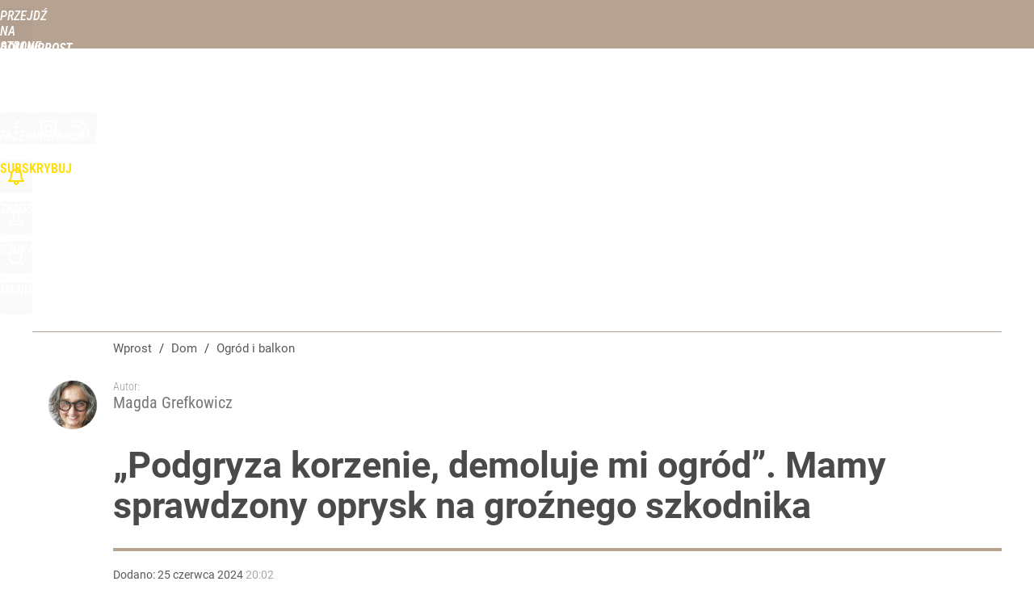

--- FILE ---
content_type: text/html; charset=UTF-8
request_url: https://dom.wprost.pl/ogrod-i-balkon/11732440/domowy-oprysk-na-turkucia-podjadka-zrobisz-go-za-darmo.html
body_size: 22431
content:
<!DOCTYPE html> 
<html lang="pl">
<head>
<title>Domowy oprysk na turkucia podjadka – zrobisz go za darmo – Dom Wprost</title>
<link rel="amphtml" href="https://dom.wprost.pl/amp/11732440/domowy-oprysk-na-turkucia-podjadka-zrobisz-go-za-darmo.html">
<link rel="canonical" href="https://dom.wprost.pl/ogrod-i-balkon/11732440/domowy-oprysk-na-turkucia-podjadka-zrobisz-go-za-darmo.html" type="text/html">
<meta charset="utf-8">
<meta name="description" content="Turkuć podjadek, chociaż ma niewinną nazwę, może wyrządzić bardzo poważne szkody w ogrodzie. Podajemy przepis na oprysk, dzięki któremu pozbędziemy się go skutecznie.">
<meta name="keywords" content="turkuć podjadek, domowy oprysk, Magda Grefkowicz, Ogród i balkon, Porady domowe, dom, mieszkanie, projekty, wnętrza, salon, kuchnia, łazienka, porządki, remont, dekoracje, Ogród, rośliny, pielęgnacja">
<meta name="robots" content="index,follow,max-image-preview:large">
<meta name="viewport" content="width=device-width, initial-scale=1, minimum-scale=1, user-scalable=yes">
<script>const cmp_provider='consentmanager';!function(){let n=location.hostname.split("."),o=2==n.length?n.slice(-2).join("."):location.hostname;["CookieConsent","euconsent-v2","addtl_consent","noniabvendorconsent","_cmpRepromptHash","gbc_consent","IABGPP_HDR_GppString"].forEach((function(n){document.cookie=n+"=;Max-Age=-99999999;path=/;domain=."+o,document.cookie=n+"=;Max-Age=-99999999;path=/;domain=."+o}))}();</script>
<script>if(!("gdprAppliesGlobally" in window)){window.gdprAppliesGlobally=true}if(!("cmp_id" in window)||window.cmp_id<1){window.cmp_id=0}if(!("cmp_cdid" in window)){window.cmp_cdid="790b202122a02"}if(!("cmp_params" in window)){window.cmp_params=""}if(!("cmp_host" in window)){window.cmp_host="a.delivery.consentmanager.net"}if(!("cmp_cdn" in window)){window.cmp_cdn="cdn.consentmanager.net"}if(!("cmp_proto" in window)){window.cmp_proto="https:"}if(!("cmp_codesrc" in window)){window.cmp_codesrc="0"}window.cmp_getsupportedLangs=function(){var b=["DE","EN","FR","IT","NO","DA","FI","ES","PT","RO","BG","ET","EL","GA","HR","LV","LT","MT","NL","PL","SV","SK","SL","CS","HU","RU","SR","ZH","TR","UK","AR","BS","JA","CY"];if("cmp_customlanguages" in window){for(var a=0;a<window.cmp_customlanguages.length;a++){b.push(window.cmp_customlanguages[a].l.toUpperCase())}}return b};window.cmp_getRTLLangs=function(){var a=["AR"];if("cmp_customlanguages" in window){for(var b=0;b<window.cmp_customlanguages.length;b++){if("r" in window.cmp_customlanguages[b]&&window.cmp_customlanguages[b].r){a.push(window.cmp_customlanguages[b].l)}}}return a};window.cmp_getlang=function(a){if(typeof(a)!="boolean"){a=true}if(a&&typeof(cmp_getlang.usedlang)=="string"&&cmp_getlang.usedlang!==""){return cmp_getlang.usedlang}return window.cmp_getlangs()[0]};window.cmp_extractlang=function(a){if(a.indexOf("cmplang=")!=-1){a=a.substr(a.indexOf("cmplang=")+8,2).toUpperCase();if(a.indexOf("&")!=-1){a=a.substr(0,a.indexOf("&"))}}else{a=""}return a};window.cmp_getlangs=function(){var h=window.cmp_getsupportedLangs();var g=[];var a=location.hash;var f=location.search;var e="cmp_params" in window?window.cmp_params:"";if(cmp_extractlang(a)!=""){g.push(cmp_extractlang(a))}else{if(cmp_extractlang(f)!=""){g.push(cmp_extractlang(f))}else{if(cmp_extractlang(e)!=""){g.push(cmp_extractlang(e))}else{if("cmp_setlang" in window&&window.cmp_setlang!=""){g.push(window.cmp_setlang.toUpperCase())}else{if("cmp_langdetect" in window&&window.cmp_langdetect==1){g.push(window.cmp_getPageLang())}else{g=window.cmp_getBrowserLangs()}}}}}var c=[];for(var d=0;d<g.length;d++){var b=g[d].toUpperCase();if(b.length<2){continue}if(h.indexOf(b)!=-1){c.push(b)}else{if(b.indexOf("-")!=-1){b=b.substr(0,2)}if(h.indexOf(b)!=-1){c.push(b)}}}if(c.length==0&&typeof(cmp_getlang.defaultlang)=="string"&&cmp_getlang.defaultlang!==""){return[cmp_getlang.defaultlang.toUpperCase()]}else{return c.length>0?c:["EN"]}};window.cmp_getPageLangs=function(){var a=window.cmp_getXMLLang();if(a!=""){a=[a.toUpperCase()]}else{a=[]}a=a.concat(window.cmp_getLangsFromURL());return a.length>0?a:["EN"]};window.cmp_getPageLang=function(){var a=window.cmp_getPageLangs();return a.length>0?a[0]:""};window.cmp_getLangsFromURL=function(){var c=window.cmp_getsupportedLangs();var b=location;var m="toUpperCase";var g=b.hostname[m]()+".";var a="/"+b.pathname[m]()+"/";a=a.split("_").join("-");a=a.split("//").join("/");a=a.split("//").join("/");var f=[];for(var e=0;e<c.length;e++){var j=a.substring(0,c[e].length+2);if(g.substring(0,c[e].length+1)==c[e]+"."){f.push(c[e][m]())}else{if(c[e].length==5){var k=c[e].substring(3,5)+"-"+c[e].substring(0,2);if(g.substring(0,k.length+1)==k+"."){f.push(c[e][m]())}}else{if(j=="/"+c[e]+"/"||j=="/"+c[e]+"-"){f.push(c[e][m]())}else{if(j=="/"+c[e].replace("-","/")+"/"||j=="/"+c[e].replace("-","/")+"/"){f.push(c[e][m]())}else{if(c[e].length==5){var k=c[e].substring(3,5)+"-"+c[e].substring(0,2);var h=a.substring(0,k.length+1);if(h=="/"+k+"/"||h=="/"+k.replace("-","/")+"/"){f.push(c[e][m]())}}}}}}}return f};window.cmp_getXMLLang=function(){var c=document.getElementsByTagName("html");if(c.length>0){c=c[0]}else{c=document.documentElement}if(c&&c.getAttribute){var a=c.getAttribute("xml:lang");if(typeof(a)!="string"||a==""){a=c.getAttribute("lang")}if(typeof(a)=="string"&&a!=""){a=a.split("_").join("-").toUpperCase();var b=window.cmp_getsupportedLangs();return b.indexOf(a)!=-1||b.indexOf(a.substr(0,2))!=-1?a:""}else{return""}}};window.cmp_getBrowserLangs=function(){var c="languages" in navigator?navigator.languages:[];var b=[];if(c.length>0){for(var a=0;a<c.length;a++){b.push(c[a])}}if("language" in navigator){b.push(navigator.language)}if("userLanguage" in navigator){b.push(navigator.userLanguage)}return b};(function(){var C=document;var D=C.getElementsByTagName;var o=window;var t="";var h="";var k="";var F=function(e){var i="cmp_"+e;e="cmp"+e+"=";var d="";var l=e.length;var K=location;var L=K.hash;var w=K.search;var u=L.indexOf(e);var J=w.indexOf(e);if(u!=-1){d=L.substring(u+l,9999)}else{if(J!=-1){d=w.substring(J+l,9999)}else{return i in o&&typeof(o[i])!=="function"?o[i]:""}}var I=d.indexOf("&");if(I!=-1){d=d.substring(0,I)}return d};var j=F("lang");if(j!=""){t=j;k=t}else{if("cmp_getlang" in o){t=o.cmp_getlang().toLowerCase();h=o.cmp_getlangs().slice(0,3).join("_");k=o.cmp_getPageLangs().slice(0,3).join("_");if("cmp_customlanguages" in o){var m=o.cmp_customlanguages;for(var y=0;y<m.length;y++){var a=m[y].l.toLowerCase();if(a==t){t="en"}}}}}var q=("cmp_proto" in o)?o.cmp_proto:"https:";if(q!="http:"&&q!="https:"){q="https:"}var n=("cmp_ref" in o)?o.cmp_ref:location.href;if(n.length>300){n=n.substring(0,300)}var A=function(d){var M=C.createElement("script");M.setAttribute("data-cmp-ab","1");M.type="text/javascript";M.async=true;M.src=d;var L=["body","div","span","script","head"];var w="currentScript";var J="parentElement";var l="appendChild";var K="body";if(C[w]&&C[w][J]){C[w][J][l](M)}else{if(C[K]){C[K][l](M)}else{for(var u=0;u<L.length;u++){var I=D(L[u]);if(I.length>0){I[0][l](M);break}}}}};var b=F("design");var c=F("regulationkey");var z=F("gppkey");var s=F("att");var f=o.encodeURIComponent;var g;try{g=C.cookie.length>0}catch(B){g=false}var x=F("darkmode");if(x=="0"){x=0}else{if(x=="1"){x=1}else{try{if("matchMedia" in window&&window.matchMedia){var H=window.matchMedia("(prefers-color-scheme: dark)");if("matches" in H&&H.matches){x=1}}}catch(B){x=0}}}var p=q+"//"+o.cmp_host+"/delivery/cmp.php?";p+=("cmp_id" in o&&o.cmp_id>0?"id="+o.cmp_id:"")+("cmp_cdid" in o?"&cdid="+o.cmp_cdid:"")+"&h="+f(n);p+=(b!=""?"&cmpdesign="+f(b):"")+(c!=""?"&cmpregulationkey="+f(c):"")+(z!=""?"&cmpgppkey="+f(z):"");p+=(s!=""?"&cmpatt="+f(s):"")+("cmp_params" in o?"&"+o.cmp_params:"")+(g?"&__cmpfcc=1":"");p+=(x>0?"&cmpdarkmode=1":"");A(p+"&l="+f(t)+"&ls="+f(h)+"&lp="+f(k)+"&o="+(new Date()).getTime());if(!("cmp_quickstub" in window)){var r="js";var v=F("debugunminimized")!=""?"":".min";if(F("debugcoverage")=="1"){r="instrumented";v=""}if(F("debugtest")=="1"){r="jstests";v=""}var G=new Date();var E=G.getFullYear()+"-"+(G.getMonth()+1)+"-"+G.getDate();A(q+"//"+o.cmp_cdn+"/delivery/"+r+"/cmp_final"+v+".js?t="+E)}})();window.cmp_rc=function(c,b){var l;try{l=document.cookie}catch(h){l=""}var j="";var f=0;var g=false;while(l!=""&&f<100){f++;while(l.substr(0,1)==" "){l=l.substr(1,l.length)}var k=l.substring(0,l.indexOf("="));if(l.indexOf(";")!=-1){var m=l.substring(l.indexOf("=")+1,l.indexOf(";"))}else{var m=l.substr(l.indexOf("=")+1,l.length)}if(c==k){j=m;g=true}var d=l.indexOf(";")+1;if(d==0){d=l.length}l=l.substring(d,l.length)}if(!g&&typeof(b)=="string"){j=b}return(j)};window.cmp_stub=function(){var a=arguments;__cmp.a=__cmp.a||[];if(!a.length){return __cmp.a}else{if(a[0]==="ping"){if(a[1]===2){a[2]({gdprApplies:gdprAppliesGlobally,cmpLoaded:false,cmpStatus:"stub",displayStatus:"hidden",apiVersion:"2.2",cmpId:31},true)}else{a[2](false,true)}}else{if(a[0]==="getTCData"){__cmp.a.push([].slice.apply(a))}else{if(a[0]==="addEventListener"||a[0]==="removeEventListener"){__cmp.a.push([].slice.apply(a))}else{if(a.length==4&&a[3]===false){a[2]({},false)}else{__cmp.a.push([].slice.apply(a))}}}}}};window.cmp_dsastub=function(){var a=arguments;a[0]="dsa."+a[0];window.cmp_gppstub(a)};window.cmp_gppstub=function(){var c=arguments;__gpp.q=__gpp.q||[];if(!c.length){return __gpp.q}var h=c[0];var g=c.length>1?c[1]:null;var f=c.length>2?c[2]:null;var a=null;var j=false;if(h==="ping"){a=window.cmp_gpp_ping();j=true}else{if(h==="addEventListener"){__gpp.e=__gpp.e||[];if(!("lastId" in __gpp)){__gpp.lastId=0}__gpp.lastId++;var d=__gpp.lastId;__gpp.e.push({id:d,callback:g});a={eventName:"listenerRegistered",listenerId:d,data:true,pingData:window.cmp_gpp_ping()};j=true}else{if(h==="removeEventListener"){__gpp.e=__gpp.e||[];a=false;for(var e=0;e<__gpp.e.length;e++){if(__gpp.e[e].id==f){__gpp.e[e].splice(e,1);a=true;break}}j=true}else{__gpp.q.push([].slice.apply(c))}}}if(a!==null&&typeof(g)==="function"){g(a,j)}};window.cmp_gpp_ping=function(){return{gppVersion:"1.1",cmpStatus:"stub",cmpDisplayStatus:"hidden",signalStatus:"not ready",supportedAPIs:["2:tcfeuv2","5:tcfcav1","7:usnat","8:usca","9:usva","10:usco","11:usut","12:usct","13:usfl","14:usmt","15:usor","16:ustx","17:usde","18:usia","19:usne","20:usnh","21:usnj","22:ustn"],cmpId:31,sectionList:[],applicableSections:[0],gppString:"",parsedSections:{}}};window.cmp_addFrame=function(b){if(!window.frames[b]){if(document.body){var a=document.createElement("iframe");a.style.cssText="display:none";if("cmp_cdn" in window&&"cmp_ultrablocking" in window&&window.cmp_ultrablocking>0){a.src="//"+window.cmp_cdn+"/delivery/empty.html"}a.name=b;a.setAttribute("title","Intentionally hidden, please ignore");a.setAttribute("role","none");a.setAttribute("tabindex","-1");document.body.appendChild(a)}else{window.setTimeout(window.cmp_addFrame,10,b)}}};window.cmp_msghandler=function(d){var a=typeof d.data==="string";try{var c=a?JSON.parse(d.data):d.data}catch(f){var c=null}if(typeof(c)==="object"&&c!==null&&"__cmpCall" in c){var b=c.__cmpCall;window.__cmp(b.command,b.parameter,function(h,g){var e={__cmpReturn:{returnValue:h,success:g,callId:b.callId}};d.source.postMessage(a?JSON.stringify(e):e,"*")})}if(typeof(c)==="object"&&c!==null&&"__tcfapiCall" in c){var b=c.__tcfapiCall;window.__tcfapi(b.command,b.version,function(h,g){var e={__tcfapiReturn:{returnValue:h,success:g,callId:b.callId}};d.source.postMessage(a?JSON.stringify(e):e,"*")},b.parameter)}if(typeof(c)==="object"&&c!==null&&"__gppCall" in c){var b=c.__gppCall;window.__gpp(b.command,function(h,g){var e={__gppReturn:{returnValue:h,success:g,callId:b.callId}};d.source.postMessage(a?JSON.stringify(e):e,"*")},"parameter" in b?b.parameter:null,"version" in b?b.version:1)}if(typeof(c)==="object"&&c!==null&&"__dsaCall" in c){var b=c.__dsaCall;window.__dsa(b.command,function(h,g){var e={__dsaReturn:{returnValue:h,success:g,callId:b.callId}};d.source.postMessage(a?JSON.stringify(e):e,"*")},"parameter" in b?b.parameter:null,"version" in b?b.version:1)}};window.cmp_setStub=function(a){if(!(a in window)||(typeof(window[a])!=="function"&&typeof(window[a])!=="object"&&(typeof(window[a])==="undefined"||window[a]!==null))){window[a]=window.cmp_stub;window[a].msgHandler=window.cmp_msghandler;window.addEventListener("message",window.cmp_msghandler,false)}};window.cmp_setGppStub=function(a){if(!(a in window)||(typeof(window[a])!=="function"&&typeof(window[a])!=="object"&&(typeof(window[a])==="undefined"||window[a]!==null))){window[a]=window.cmp_gppstub;window[a].msgHandler=window.cmp_msghandler;window.addEventListener("message",window.cmp_msghandler,false)}};if(!("cmp_noiframepixel" in window)){window.cmp_addFrame("__cmpLocator")}if((!("cmp_disabletcf" in window)||!window.cmp_disabletcf)&&!("cmp_noiframepixel" in window)){window.cmp_addFrame("__tcfapiLocator")}if((!("cmp_disablegpp" in window)||!window.cmp_disablegpp)&&!("cmp_noiframepixel" in window)){window.cmp_addFrame("__gppLocator")}if((!("cmp_disabledsa" in window)||!window.cmp_disabledsa)&&!("cmp_noiframepixel" in window)){window.cmp_addFrame("__dsaLocator")}window.cmp_setStub("__cmp");if(!("cmp_disabletcf" in window)||!window.cmp_disabletcf){window.cmp_setStub("__tcfapi")}if(!("cmp_disablegpp" in window)||!window.cmp_disablegpp){window.cmp_setGppStub("__gpp")}if(!("cmp_disabledsa" in window)||!window.cmp_disabledsa){window.cmp_setGppStub("__dsa")};</script>
<meta name="theme-color" content="#B6A392">
<meta name="application-name" content="Dom Wprost">
<meta name="msapplication-tooltip" content="Dom Wprost">
<meta name="msapplication-TileColor" content="#B6A392">
<meta name="msapplication-wide310x150logo" content="https://dom.wprost.pl/wprost/_i/icons/wprost-favicon-27-310x150.png">
<meta name="msapplication-square70x70logo" content="https://dom.wprost.pl/wprost/_i/icons/wprost-favicon-27-70x70.png">
<meta name="msapplication-square150x150logo" content="https://dom.wprost.pl/wprost/_i/icons/wprost-favicon-27-150x150.png">
<meta name="msapplication-square310x310logo" content="https://dom.wprost.pl/wprost/_i/icons/wprost-favicon-27-310x310.png">
<meta name="HandheldFriendly" content="true">
<meta name="apple-mobile-web-app-capable" content="true">
<meta name="apple-mobile-web-app-status-bar-style" content="black">
<meta name="DC.title" content="„Podgryza korzenie, demoluje mi ogród”. Mamy sprawdzony oprysk na groźnego szkodnika">
<meta name="DC.subject" content="Dom Wprost">
<meta name="DC.description" content="Turkuć podjadek, chociaż ma niewinną nazwę, może wyrządzić bardzo poważne szkody w ogrodzie. Podajemy przepis na oprysk, dzięki któremu pozbędziemy się go skutecznie.">
<meta name="DC.identifier" content="https://dom.wprost.pl/11732440">
<meta name="DC.date" content="2024-06-25">
<meta name="DC.type" content="Text">
<meta name="DC.creator" content="Magda Grefkowicz">
<meta name="DC.publisher" content="Magda Grefkowicz">
<meta name="twitter:card" content="summary_large_image">
<meta name="twitter:site" content="@TygodnikWPROST">
<meta name="twitter:url" content="https://dom.wprost.pl/ogrod-i-balkon/11732440/domowy-oprysk-na-turkucia-podjadka-zrobisz-go-za-darmo.html">
<meta name="twitter:title" content="„Podgryza korzenie, demoluje mi ogród”. Mamy sprawdzony oprysk na groźnego szkodnika">
<meta name="twitter:description" content="Turkuć podjadek, chociaż ma niewinną nazwę, może wyrządzić bardzo poważne szkody w ogrodzie. Podajemy przepis na oprysk, dzięki któremu pozbędziemy się go skutecznie.">
<meta name="twitter:image" content="https://img.wprost.pl/img/domowy-oprysk-na-turkucia-podjadka-zrobisz-go-za-darmo/16/6c/03b9e497196dd34c620ce57ae961.webp">
<meta name="twitter:image:alt" content="domowy-oprysk-na-turkucia-podjadka-zrobisz-go-za-darmo">
<meta property="article:published_time" content="2024-06-25T20:02:00+02:00">
<meta property="article:modified_time" content="2024-06-25T20:02:00+02:00">
<meta property="article:publisher" content="https://www.facebook.com/kochammojdom">
<meta property="og:title" content="„Podgryza korzenie, demoluje mi ogród”. Mamy sprawdzony oprysk na groźnego szkodnika">
<meta property="og:description" content="Turkuć podjadek, chociaż ma niewinną nazwę, może wyrządzić bardzo poważne szkody w ogrodzie. Podajemy przepis na oprysk, dzięki któremu pozbędziemy się go skutecznie.">
<meta property="og:url" content="https://dom.wprost.pl/ogrod-i-balkon/11732440/domowy-oprysk-na-turkucia-podjadka-zrobisz-go-za-darmo.html">
<meta property="og:image" content="https://img.wprost.pl/img/domowy-oprysk-na-turkucia-podjadka-zrobisz-go-za-darmo/16/6c/03b9e497196dd34c620ce57ae961.webp">
<meta property="og:type" content="article">
<meta property="og:site_name" content="Dom Wprost">
<meta property="og:locale" content="pl_PL">
<meta property="og:image:alt" content="domowy-oprysk-na-turkucia-podjadka-zrobisz-go-za-darmo">
<meta property="og:updated_time" content="2024-06-25T20:02:00+02:00">
<meta property="fb:app_id" content="1585785492147208">
<link rel="dns-prefetch" href="//img.wprost.pl">
<link rel="dns-prefetch" href="//info.wprost.pl">
<link rel="dns-prefetch" href="//embed.wprost.pl">
<link rel="dns-prefetch" href="//cdnjs.cloudflare.com"> 
<link rel="dns-prefetch" href="//fonts.gstatic.com">
<link rel="dns-prefetch" href="//use.typekit.net">
<link rel="dns-prefetch" href="//www.youtube.com">  
<link rel="dns-prefetch" href="//www.google.com">
<link rel="dns-prefetch" href="//gapl.hit.gemius.pl">
<link rel="dns-prefetch" href="//s.hit.gemius.pl">
<link rel="dns-prefetch" href="//www.googletagmanager.com">
<link rel="dns-prefetch" href="//www.google-analytics.com">
<link rel="dns-prefetch" href="//www.googletagservices.com">
<link rel="dns-prefetch" href="//region1.analytics.google.com">
<link rel="dns-prefetch" href="//cdn.id5-sync.com">
<link rel="dns-prefetch" href="//cdn.prod.uidapi.com">
<link rel="dns-prefetch" href="//securepubads.g.doubleclick.net">
<link rel="dns-prefetch" href="//stats.g.doubleclick.net">
<link rel="dns-prefetch" href="//cm.g.doubleclick.net">
<link rel="dns-prefetch" href="//pagead2.googlesyndication.com">
<link rel="dns-prefetch" href="//tpc.googlesyndication.com">
<link rel="dns-prefetch" href="//cmp.inmobi.com">
<link rel="dns-prefetch" href="//cmp.optad360.io">
<link rel="dns-prefetch" href="//get.optad360.io">
<link rel="dns-prefetch" href="//static.criteo.net">
<link rel="dns-prefetch" href="//www.statsforads.com">	
<link rel="dns-prefetch" href="//optad360.mgr.consensu.org">
<link rel="dns-prefetch" href="//video.onnetwork.tv">	
<link rel="dns-prefetch" href="//invstatic101.creativecdn.com">
<link rel="dns-prefetch" href="//api.deep.bi">
<link rel="dns-prefetch" href="//scoring.deep.bi"> 
<link rel="dns-prefetch" href="//an.facebook.com">
<link rel="dns-prefetch" href="//www.facebook.com">
<link rel="dns-prefetch" href="//connect.facebook.net">
<link rel="dns-prefetch" href="//staticxx.facebook.com">
<link rel="dns-prefetch" href="//cdn.pushpushgo.com">
<link rel="dns-prefetch" href="//s-eu-1.pushpushgo.com">
<link rel="preload" href="https://img.wprost.pl/_fonts/Roboto/KFOmCnqEu92Fr1Mu4mxK.woff2" as="font" type="font/woff2" crossorigin="anonymous">
<link rel="preload" href="https://img.wprost.pl/_fonts/Roboto/KFOmCnqEu92Fr1Mu7GxKOzY.woff2" as="font" type="font/woff2" crossorigin="anonymous">
<link rel="preload" href="https://img.wprost.pl/_fonts/Roboto/KFOlCnqEu92Fr1MmEU9fBBc4.woff2" as="font" type="font/woff2" crossorigin="anonymous">
<link rel="preload" href="https://img.wprost.pl/_fonts/Roboto/KFOlCnqEu92Fr1MmEU9fChc4EsA.woff2" as="font" type="font/woff2" crossorigin="anonymous">
<link rel="preload" href="https://img.wprost.pl/_fonts/Roboto/KFOlCnqEu92Fr1MmWUlfBBc4.woff2" as="font" type="font/woff2" crossorigin="anonymous">
<link rel="preload" href="https://img.wprost.pl/_fonts/Roboto/KFOlCnqEu92Fr1MmWUlfChc4EsA.woff2" as="font" type="font/woff2" crossorigin="anonymous">
<link rel="preload" href="https://img.wprost.pl/_fonts/RobotoCondensed/ieVl2ZhZI2eCN5jzbjEETS9weq8-19K7DQ.woff2" as="font" type="font/woff2" crossorigin="anonymous">
<link rel="preload" href="https://img.wprost.pl/_fonts/RobotoCondensed/ieVl2ZhZI2eCN5jzbjEETS9weq8-19y7DRs5.woff2" as="font" type="font/woff2" crossorigin="anonymous">
<link rel="preload" href="https://img.wprost.pl/_fonts/Montserrat/JTUSjIg1_i6t8kCHKm459Wlhyw.woff2" as="font" type="font/woff2" crossorigin="anonymous">
<link rel="preload" href="https://img.wprost.pl/_fonts/Montserrat/JTUSjIg1_i6t8kCHKm459Wdhyzbi.woff2" as="font" type="font/woff2" crossorigin="anonymous">
<link rel="apple-touch-icon" href="https://dom.wprost.pl/wprost/_i/icons/wprost-favicon-27-57x57.png" sizes="57x57">
<link rel="apple-touch-icon" href="https://dom.wprost.pl/wprost/_i/icons/wprost-favicon-27-60x60.png" sizes="60x60">
<link rel="apple-touch-icon" href="https://dom.wprost.pl/wprost/_i/icons/wprost-favicon-27-72x72.png" sizes="72x72">
<link rel="apple-touch-icon" href="https://dom.wprost.pl/wprost/_i/icons/wprost-favicon-27-76x76.png" sizes="76x76">
<link rel="apple-touch-icon" href="https://dom.wprost.pl/wprost/_i/icons/wprost-favicon-27-114x114.png" sizes="114x114">
<link rel="apple-touch-icon" href="https://dom.wprost.pl/wprost/_i/icons/wprost-favicon-27-120x120.png" sizes="120x120">
<link rel="apple-touch-icon" href="https://dom.wprost.pl/wprost/_i/icons/wprost-favicon-27-144x144.png" sizes="144x144">
<link rel="apple-touch-icon" href="https://dom.wprost.pl/wprost/_i/icons/wprost-favicon-27-152x152.png" sizes="152x152">
<link rel="apple-touch-icon" href="https://dom.wprost.pl/wprost/_i/icons/wprost-favicon-27-180x180.png" sizes="180x180">
<link rel="apple-touch-icon" href="https://dom.wprost.pl/wprost/_i/icons/wprost-favicon-27-192x192.png" sizes="192x192">
<link rel="manifest" href="https://dom.wprost.pl/manifest">
<link rel="search" href="https://dom.wprost.pl/search" title="Wyszukaj na Dom Wprost" type="application/opensearchdescription+xml">
<link rel="alternate" href="https://dom.wprost.pl/rss" title="Dom Wprost" type="application/rss+xml">
<link rel="alternate" href="https://dom.wprost.pl/rss/wnetrza" title="Wnętrza" type="application/rss+xml">
<link rel="alternate" href="https://dom.wprost.pl/rss/kuchnia" title="Kuchnia" type="application/rss+xml">
<link rel="alternate" href="https://dom.wprost.pl/rss/lazienka" title="Łazienka" type="application/rss+xml">
<link rel="alternate" href="https://dom.wprost.pl/rss/salon" title="Salon" type="application/rss+xml">
<link rel="alternate" href="https://dom.wprost.pl/rss/budowa-i-remont" title="Budowa i remont" type="application/rss+xml">
<link rel="alternate" href="https://dom.wprost.pl/rss/ogrod-i-balkon" title="Ogród i balkon" type="application/rss+xml">
<link rel="alternate" href="https://dom.wprost.pl/rss/aktualnosci" title="Aktualności" type="application/rss+xml">
<link rel="preload" imagesrcset="https://img.wprost.pl/img/domowy-oprysk-na-turkucia-podjadka-zrobisz-go-za-darmo/f6/67/4b068a593f03xxa8a8eddfbaa7cd.webp ,https://img.wprost.pl/img/domowy-oprysk-na-turkucia-podjadka-zrobisz-go-za-darmo/29/4d/aeed7301209fdb7cd2526288dcec.webp 1.5x ,https://img.wprost.pl/img/domowy-oprysk-na-turkucia-podjadka-zrobisz-go-za-darmo/47/82/c731ace8574ec867d953be9d9de8.webp 2x" as="image" media="(min-width: 1195px)">
<link rel="preload" imagesrcset="https://img.wprost.pl/img/domowy-oprysk-na-turkucia-podjadka-zrobisz-go-za-darmo/5a/91/aa603d8bc98541d6100b165e3afa.webp, https://img.wprost.pl/img/domowy-oprysk-na-turkucia-podjadka-zrobisz-go-za-darmo/29/4d/aeed7301209fdb7cd2526288dcec.webp 1.5x, https://img.wprost.pl/img/domowy-oprysk-na-turkucia-podjadka-zrobisz-go-za-darmo/47/82/c731ace8574ec867d953be9d9de8.webp 2x" as="image" media="(min-width: 480px) and (max-width: 1194px)">
<link rel="preload" imagesrcset="https://img.wprost.pl/img/domowy-oprysk-na-turkucia-podjadka-zrobisz-go-za-darmo/87/9c/7a4bd94db3f4bd966511675db3ed.webp, https://img.wprost.pl/img/domowy-oprysk-na-turkucia-podjadka-zrobisz-go-za-darmo/c2/c3/0cdf0359edeb5ca5a3abf89d9af6.webp 1.5x, https://img.wprost.pl/img/domowy-oprysk-na-turkucia-podjadka-zrobisz-go-za-darmo/b4/4a/00dbbfac0d30e73673aa8d2ea31d.webp 2x" as="image" media="(max-width: 480px)">
<link rel="shortlink" href="https://dom.wprost.pl/11732440" type="text/html">
<link rel="shortcut icon" href="/wprost/_i/icons/wprost-favicon-27.ico" type="image/x-icon">
<link rel="icon" href="/wprost/_i/icons/wprost-favicon-27-64x64.png" type="image/png">
<link rel="preconnect" href="https://api.deep.bi">
<link rel="preconnect" href="https://scoring.deep.bi">
<link rel="preload" href="https://securepubads.g.doubleclick.net/tag/js/gpt.js" as="script">
<link rel="stylesheet" type="text/css" media="screen" href="https://img.wprost.pl/_static/Roboto-RobotoCondensed-Montserrat-fdebfb0b4ae441f16444aefc67f8723e-content.css">
<link rel="preload" type="text/css" media="screen" href="https://img.wprost.pl/_static/Roboto-RobotoCondensed-Montserrat-fdebfb0b4ae441f16444aefc67f8723e-content.css" as="style">
<link rel="stylesheet" type="text/css" media="screen" href="https://img.wprost.pl/_static/many-files-dd5d356cb3d5f273889f35a6512ace8c-e31d25d69694c8c091c433e0a5a013f4-content.css">
<link rel="preload" type="text/css" media="screen" href="https://img.wprost.pl/_static/many-files-dd5d356cb3d5f273889f35a6512ace8c-e31d25d69694c8c091c433e0a5a013f4-content.css" as="style">
<link rel="stylesheet" type="text/css" media="screen" href="https://img.wprost.pl/_static/ads-define-layout-dom-1b4487974ea2e5bf3f071961296f192a-content.css">
<link rel="preload" type="text/css" media="screen" href="https://img.wprost.pl/_static/ads-define-layout-dom-1b4487974ea2e5bf3f071961296f192a-content.css" as="style"><script src="https://securepubads.g.doubleclick.net/tag/js/gpt.js" async 
        class="cmplazyload" 
        data-cmp-vendor="1498" 
        data-cmp-src="https://securepubads.g.doubleclick.net/tag/js/gpt.js"></script>
<script>	
  var googletag = googletag || {};
  googletag.cmd = googletag.cmd || [];
</script>
<script>
  googletag.cmd.push(function() {
    googletag.pubads().enableSingleRequest();
    googletag.pubads().setTargeting('Wprost_sekcja', 'dom');
    //// googletag.enableServices();
  });
</script>
<!-- Global site tag (gtag.js) - Google Analytics -->
<script async src="https://www.googletagmanager.com/gtag/js?id=G-76JW1KVZM8"></script>
<script>
  GA_TRACKING_ID = 'G-76JW1KVZM8';
  window.dataLayer = window.dataLayer || [];
  function gtag(){dataLayer.push(arguments);}
  gtag('js', new Date());
  gtag('config', GA_TRACKING_ID);
</script>
<!-- (C)2000-2024 Gemius SA - gemiusPrism -->
<script>
var pp_gemius_identifier = 'zPnq72tE.39cXpoLg9LIEuVzj33RBg9oeUTB6QWLX1..X7';
function gemius_pending(i) { window[i] = window[i] || function() {var x = window[i+'_pdata'] = window[i+'_pdata'] || []; x[x.length]=Array.prototype.slice.call(arguments, 0);};};
(function(cmds) { var c; while(c = cmds.pop()) gemius_pending(c)})(['gemius_cmd', 'gemius_hit', 'gemius_event', 'gemius_init', 'pp_gemius_hit', 'pp_gemius_event', 'pp_gemius_init']);
window.pp_gemius_cmd = window.pp_gemius_cmd || window.gemius_cmd;
(function(d,t) {try {var gt=d.createElement(t),s=d.getElementsByTagName(t)[0],l='http'+((location.protocol=='https:')?'s':''); gt.setAttribute('async','async');
gt.setAttribute('defer','defer'); gt.src=l+'://advice.hit.gemius.pl/xgemius.min.js'; s.parentNode.insertBefore(gt,s);} catch (e) {}})(document,'script');
</script>
<script>
window.deep = false;
/* Deep Tracker (c) v3.0.16 */
"use strict";!function(){for(var t,e;!(t=window.document.getElementsByTagName("head")[0]);)window.document.getElementsByTagName("html")[0].appendChild(window.document.createElement("head"));"function"!=typeof window.document.querySelectorAll&&((e=window.document.createElement("script")).type="text/javascript",e.charset="utf-8",e.setAttribute("crossorigin","anonymous"),e.async=!0,e.src=(window.document.location.protocol||"http:")+"//api.deep.bi/v3/sizzle.js",t.appendChild(e)),(e=window.document.createElement("script")).type="text/javascript",e.charset="utf-8",e.setAttribute("crossorigin","anonymous"),e.async=!0,e.src=(window.document.location.protocol||"http:")+"//api.deep.bi/v3/init.js",t.appendChild(e)}();
</script>
<script>
var deep_service_ident = "wprost",
    deep_customer = ((localStorage.getItem('logged-in') == 1) ? {loggedin: true, id: localStorage.getItem('logged-id'), type: localStorage.getItem('logged-type')} : {loggedin: false})
    deep_init_content = {"wprost":{"article":{"site_name":"Dom Wprost","host":"dom.wprost.pl","path":"\/ogrod-i-balkon\/11732440\/domowy-oprysk-na-turkucia-podjadka-zrobisz-go-za-darmo.html","url":"https:\/\/dom.wprost.pl\/ogrod-i-balkon\/11732440\/domowy-oprysk-na-turkucia-podjadka-zrobisz-go-za-darmo.html","id":11732440,"title":"„Podgryza korzenie, demoluje mi ogród”. Mamy sprawdzony oprysk na groźnego szkodnika","webtitle":"Domowy oprysk na turkucia podjadka – zrobisz go za darmo","keywords":["turkuć podjadek","domowy oprysk"],"url_short":"https:\/\/dom.wprost.pl\/11732440","url_canonical":"https:\/\/dom.wprost.pl\/ogrod-i-balkon\/11732440\/domowy-oprysk-na-turkucia-podjadka-zrobisz-go-za-darmo.html","container_path":"\/ogrod-i-balkon\/","container_title":"Ogród i balkon","sponsored":0,"evergreen":0,"copyrighted":0,"payable":0,"premium":0,"word_count":379,"has_faq":0,"has_post":0,"has_quiz":0,"has_audio":0,"has_video":0,"has_recipe":0,"has_plugin":0,"has_gallery":0,"has_questioning":0,"has_presentation":0,"has_live_relation":0,"publisher":{"name":"Magda Grefkowicz","id":75946},"author":["Magda Grefkowicz"],"categories":["Ogród i balkon","Porady domowe"],"image":{"width":1736,"preview":"large"},"publication":{"date":"2024-06-25","datetime":"2024-06-25T20:02:00+02:00","ts":1719338520,"day":"Tue","month":"Jun","year":"2024"}},"host_name":"dom.wprost.pl","site_name":"Dom Wprost"}};
var deepInitializerListenerId = setInterval(function () {
    try {
        if (window.hasOwnProperty("deepTracker") && window.deepTracker && window.deepTracker.isInitialized()) {
            clearInterval(deepInitializerListenerId);
            window.deep = window.deepTracker.track("j7odeRmIZNFp", "Da16NqKwj2619hxwdhdGH9u1");
            window.deep.options.trackconsent = true;
            window.deep.options.dntignore = true;
            window.deep.options.media = false;
            window.deep.options.scrolldepth = false;
            window.deep.addElements([{"type": "article", "selector": "#element .element-article .article"}]);
            deep.options.scoring = {initialRequest : true}; 
            if (typeof deep_init_content == 'object')
                deep_init_content[deep_service_ident].customer = deep_customer;
            window.deep(deep_init_content); 
        }
    } catch (error) {}
});
</script>
<script type="application/ld+json">
{"@context":"https:\/\/schema.org","@type":"WebSite","@id":"https:\/\/dom.wprost.pl#site","url":"https:\/\/dom.wprost.pl","hasPart":{"@type":"WebPage","@id":"https:\/\/dom.wprost.pl"},"name":"Dom Wprost","description":"Projekty wnętrz i aranżacje. Zobacz, jak urządzić salon, kuchnię i łazienkę. Porady domowe: porządki, remont, dekoracje. Ogród: rośliny i pielęgnacja","keywords":"dom, mieszkanie, projekty, wnętrza, salon, kuchnia, łazienka, porządki, remont, dekoracje, Ogród, rośliny, pielęgnacja","thumbnailUrl":"https:\/\/dom.wprost.pl\/wprost\/_i\/icons\/wprost-favicon-27-64x64.png","publisher":{"@type":"Organization","name":"Wprost","url":"https:\/\/www.wprost.pl\/","logo":{"@type":"ImageObject","url":"https:\/\/www.wprost.pl\/wprost\/_i\/icons\/wprost-favicon-512x512.png","width":"512px","height":"512px"},"sameAs":["https:\/\/www.facebook.com\/kochammojdom","https:\/\/www.instagram.com\/domwprost","https:\/\/news.google.com\/publications\/CAAqBwgKMI7VwAswoPDXAw?hl=pl&gl=PL&ceid=PL%3Apl"]},"copyrightHolder":{"@type":"Organization","name":"AWR Wprost","url":"https:\/\/www.wprost.pl\/o-awr-wprost","logo":{"@type":"ImageObject","url":"https:\/\/www.wprost.pl\/wprost\/_i\/icons\/wprost-favicon-512x512.png","width":"512px","height":"512px"}},"potentialAction":{"@type":"SearchAction","target":"https:\/\/dom.wprost.pl\/wyszukaj\/{search_term_string}","query-input":"required name=search_term_string"}}
</script>
<script type="application/ld+json">
{"@context":"https:\/\/schema.org","@type":"WebPage","@id":"https:\/\/dom.wprost.pl\/ogrod-i-balkon\/11732440\/domowy-oprysk-na-turkucia-podjadka-zrobisz-go-za-darmo.html#page","url":"https:\/\/dom.wprost.pl\/ogrod-i-balkon\/11732440\/domowy-oprysk-na-turkucia-podjadka-zrobisz-go-za-darmo.html","isPartOf":{"@type":"WebSite","@id":"https:\/\/dom.wprost.pl#site"},"name":"„Podgryza korzenie, demoluje mi ogród”. Mamy sprawdzony oprysk na groźnego szkodnika","thumbnailUrl":"https:\/\/dom.wprost.pl\/wprost\/_i\/icons\/wprost-favicon-27-64x64.png","publisher":{"@type":"Organization","name":"Wprost","url":"https:\/\/www.wprost.pl\/","logo":{"@type":"ImageObject","url":"https:\/\/www.wprost.pl\/wprost\/_i\/icons\/wprost-favicon-512x512.png","width":"512px","height":"512px"}},"copyrightHolder":{"@type":"Organization","name":"AWR Wprost","url":"https:\/\/www.wprost.pl\/o-awr-wprost","logo":{"@type":"ImageObject","url":"https:\/\/www.wprost.pl\/wprost\/_i\/icons\/wprost-favicon-512x512.png","width":"512px","height":"512px"}},"speakable":{"@type":"SpeakableSpecification","xpath":["\/html\/head\/title","\/html\/head\/meta[@name='description']\/@content"]},"description":"Turkuć podjadek, chociaż ma niewinną nazwę, może wyrządzić bardzo poważne szkody w ogrodzie. Podajemy przepis na oprysk, dzięki któremu pozbędziemy się go skutecznie."}
</script>
<script type="application/ld+json">
{"@context":"https:\/\/schema.org","@type":"BreadcrumbList","name":"Menu nawigacyjne","itemListElement":[{"@type":"ListItem","position":1,"item":"https:\/\/dom.wprost.pl","name":"Dom Wprost"},{"@type":"ListItem","position":2,"item":"https:\/\/dom.wprost.pl\/ogrod-i-balkon","name":"Ogród i balkon"}]}
</script>
<script type="application/ld+json">
{"@context":"https:\/\/schema.org","@type":"Article","name":"„Podgryza korzenie, demoluje mi ogród”. Mamy sprawdzony oprysk na groźnego szkodnika","url":"https:\/\/dom.wprost.pl\/ogrod-i-balkon\/11732440\/domowy-oprysk-na-turkucia-podjadka-zrobisz-go-za-darmo.html","headline":"Domowy oprysk na turkucia podjadka – zrobisz go za darmo","alternativeHeadline":"Domowy oprysk na turkucia podjadka – zrobisz go za darmo","datePublished":"2024-06-25T20:02:00+02:00","dateModified":"2024-06-25T20:02:00+02:00","keywords":"turkuć podjadek, domowy oprysk, Magda Grefkowicz, Ogród i balkon, Porady domowe","description":"Turkuć podjadek, chociaż ma niewinną nazwę, może wyrządzić bardzo poważne szkody w ogrodzie. Podajemy przepis na oprysk, dzięki któremu pozbędziemy się go skutecznie.","articleBody":"Turkuć podjadek to owad powszechnie występujący na terenie naszego kraju i demolujący nasze uprawy (gdy mamy pecha). Na nasze nieszczęście szkodnik ten nie jest prosty do wytępienia. Znamy jednak przepis na sprawdzony, domowy i ekologiczny oprysk, który pomoże zwalczyć turkucia podjadka – jednego z największych owadów w Polsce. Jak żeruje turkuć podjadek? Turkuć podjadek to szkodnik, którego nie sposób nie zauważyć (jeśli jest na powierzchni), bo osiąga długość nawet do 7 cm. Najczęściej jest brązowy lub rudy, ma skrzydełka (chociaż raczej nie lata). Posiada także charakterystyczne, długie czułki i przednie odnóża stworzone do drążenie podziemnych tuneli i korytarzy. Turkucie dużo czasu spędzają pod ziemią, gdzie żerują. Zjadają niestety korzenie roślin, co prowadzi do obumierania pędów. Gdy tylko zauważymy takie objawy, powinniśmy zacząć działać, bo im populacja turkuci będzie liczniejsza, tym trudniej będzie nam ją wytępić. Czytaj też:Rozgnieć i wsadź do norki, a gryzonie wyniosą się do sąsiadów – niezawodny trik Jak zwalczać turkucia podjadka? Oprócz kupnych preparatów na turkucie podjadki, które możemy nabyć w centrach ogrodniczych, istnieje cała gama domowych sposobów zwalczania tych szkodników. Jest to sadzenie roślin, których turkucie nie tolerują oraz stosowanie domowych oprysków na bazie naturalnych składników. Rośliny, których turkucie nie lubią to: Czosnek, szachownica kostkowata, szałwia, macierzanka, korona cesarska, olsza czarna. I właśnie olsza czarna okazuje się najważniejsza w naszej walce z turkuciem podjadkiem. Olsza czarna to drzewo liściaste. Szybko rośnie i wygląda bardzo atrakcyjnie. Warto je posadzić w ogrodzie, bo będzie skutecznie chroniło nasze uprawy przed szkodnikami. Korę olszy czarnej możemy wykorzystać do przygotowania wywaru na oprysk, który przegoni turkucie z naszej działki. Warto tu również wspomnieć o naturalnych wrogach turkuci podjadków. Są to krety (które z taką ochotą przeganiamy z naszych ogrodów), koty, nornice, jeże oraz ptaki: kury, kosy, dudki, drozdy. Jak przygotować oprysk na turkucia podjadka? Skuteczny oprysk na turkucia podjadka jest prosty w przygotowaniu. Potrzebny nam będzie 1 kg kory (rozdrobnionej) i liści czarnej olszy. Należy je zalać 5 litrami wody i gotować przez ok. 40 minut. Następnie całość odstawiamy do przestygnięcia, odcedzamy i przelewamy do butelki ze spryskiwaczem. Wywarem spryskujemy gniazda szkodników, które zlokalizujemy, szukając spulchnionej i wklęsłej ziemi. Oprysk stosujemy jak najczęściej i za każdym razem po opadach atmosferycznych. Czytaj też:Podsyp tym grządkę, a ślimaki nawet nie podejdąCzytaj też:Koniecznie posadź ją w swoim ogrodzie – odstrasza kleszcze i ślimaki","wordCount":379,"image":{"@type":"ImageObject","url":"https:\/\/img.wprost.pl\/img\/domowy-oprysk-na-turkucia-podjadka-zrobisz-go-za-darmo\/16\/6c\/03b9e497196dd34c620ce57ae961.webp","caption":"Turkuć podjadek","width":"1736px","height":"1302px","sourceOrganization":{"@type":"Organization","name":"Pixabay"}},"creator":{"@type":"Person","name":"Magda Grefkowicz","url":"https:\/\/www.wprost.pl\/profil\/75946\/magda-grefkowicz.html"},"publisher":{"@type":"Organization","name":"Wprost","url":"https:\/\/www.wprost.pl\/","logo":{"@type":"ImageObject","url":"https:\/\/www.wprost.pl\/wprost\/_i\/icons\/wprost-favicon-512x512.png","width":"512px","height":"512px"}},"author":[{"@type":"Person","name":"Magda Grefkowicz","worksFor":{"@type":"Organization","name":"Wprost","url":"https:\/\/www.wprost.pl\/","logo":{"@type":"ImageObject","url":"https:\/\/www.wprost.pl\/wprost\/_i\/icons\/wprost-favicon-512x512.png","width":"512px","height":"512px"}},"url":"https:\/\/www.wprost.pl\/profil\/75946\/magda-grefkowicz.html","image":"https:\/\/img.wprost.pl\/_thumb\/aa\/10\/0b720ea743974d1a2a728bbf94bc.jpeg"}],"mainEntityOfPage":{"@type":"WebPage","@id":"https:\/\/dom.wprost.pl\/ogrod-i-balkon\/11732440\/domowy-oprysk-na-turkucia-podjadka-zrobisz-go-za-darmo.html#page"}}
</script>
</head>
<body id="page-ogrod_i_balkon_article" class="page-ogrod_i_balkon_article page-route- layout-dom layout-ogrod  scroll-0p scroll-top" 
      data-uri="/ogrod-i-balkon" data-scroll="false" data-scroll-pr="0" data-stat="1" data-ad="145" data-js="bottom" data-cntr="22324" data-recommends="true" data-host="dom.wprost.pl" data-title="Dom Wprost" data-www-schema="WPROST" data-sso="10" > 
<noscript class="inf"><span>Włącz obsługę JavaScript, aby&nbsp;strona działała prawidłowo.</span></noscript>
<div id="ad-interstitial"
     data-ad="genesis"
     data-type="gam" 
     data-release="load" 
     data-slot="/60089353/Wprost/WPR_Commercial_break" 
     data-pv-domain-rules="[2]"
     data-user-rules="without-subscription"
     data-size="1900x850"
     data-cb-time="15"
     data-gam-cb="true"
     data-frequency="30"
     data-referrer="domain"
     data-desktop-size-min-width="728"
     data-multi-size="1200x600,1900x850,300x250,320x480"></div>
<div class="page-wrapper" id="top">
<header id="header" class="header header-dom-wprost"> <a href="https://www.wprost.pl/" class="header-button back-home-button" title="Przejdź na stronę główną WPROST.PL"><em>Przejdź na stronę główną WPROST.PL</em></a><hr>                                     
    <div class="wrapper back-home">
        <strong class="h1"><a href="/" title="Strona główna Dom Wprost"><em>Dom Wprost</em></a></strong> 
        <nav class="hnb header-nav-buttons"><a href="/wnetrza" class="hnb-wnetrza">Wnętrza</a>&nbsp;<a href="/salon" class="hnb-salon">Salon</a>&nbsp;<a href="/kuchnia" class="hnb-kuchnia">Kuchnia</a>&nbsp;<a href="/lazienka" class="hnb-lazienka">Łazienka</a>&nbsp;<a href="/ogrod-i-balkon" class="hnb-ogrod-i-balkon selected">Ogród i balkon</a>&nbsp;<a href="/porady-domowe" class="hnb-porady-domowe">Porady domowe</a>&nbsp;<a href="/lodz-design-festival" title="Łódź Design Festival" class="hnb-ldf">ŁDF</a>&nbsp;<a href="https://upawards.wprost.pl/" title="Nagroda liderów branż budownictwo, nieruchomości, wnętrza" target="_blank" class="hnb-upawards"><b>Up!Awards</b></a></nav><nav class="header-buttons header-soc-buttons"><a href="https://www.facebook.com/kochammojdom" class="header-button facebook-button soc-button" target="_blank" rel="noopener" title="Dom Wprost - Facebook"><em>Facebook</em></a> <a href="https://www.instagram.com/domwprost" class="header-button instagram-button soc-button" target="_blank" rel="noopener" title="Dom Wprost - Instagram"><em>Instagram</em></a> <a href="/rss" class="header-button rss-button soc-button" target="_blank" rel="noopener" title="RSS - Kanał informacyjny"><em>RSS - Kanał informacyjny</em></a> </nav><span class="header-space"></span><a class="header-button header-text-button subscription-button visible" id="subsription-button" href="https://cyfrowy.wprost.pl/oferty?utm_source=dom.wprost.pl&amp;utm_medium=header-link&amp;utm_campaign=static" rel="nofollow" data-user-url="https://profil.wprost.pl/subskrypcje" data-google-interstitial="false"><span>Subskrybuj</span></a><span class="header-soc-area" id="header-soc-area"></span><span class="header-button search-button search-in-menu" id="search-button" data-header="search" title="Szukaj w serwisie"><em>Szukaj</em></span><span class="header-button menu-button" id="menu-button" title="" data-header="menu"><em>Menu</em></span>   
        <img src="/_i/pusty.png" alt="px" width="1" height="1">
    </div>
</header><div id="content" class="content">





         
<div id="element-header" class="element-header-center"><div class="wrapper"><div class="left-column"><span class="element-header-title" title="„Podgryza korzenie, demoluje mi ogród”. Mamy sprawdzony oprysk na groźnego szkodnika">„Podgryza korzenie, demoluje mi ogród”. Mamy sprawdzony oprysk na groźnego szkodnika</span></div><div class="right-column"><div class="header-art-details"><a class="header-art-share" data-share="genesis" href="#share" rel="nofollow">Udostępnij</a><a class="header-art-comments" href="#comments" rel="nofollow"><span>dodaj</span> Skomentuj</a><a class="header-art-display hidden" href="#" onclick="return false;" rel="nofollow">&nbsp;</a></div></div></div>  
</div>  
    <header class="page-header page-header-ogrod-i-balkon page-header-element"><div class="header-bar-area"><div class="header-bar"><strong class="hdr"><a href="/ogrod-i-balkon">Ogród i balkon</a></strong><nav class="header-bar-nav header-bar-nav-ec"><ul><li class="selected"><a href="/ogrod-i-balkon" rel="tag">Ogród i balkon</a></li><li ><a href="/ogrod-i-balkon/meble" rel="tag">Meble</a></li><li ><a href="/ogrod-i-balkon/oswietlenie" rel="tag">Oświetlenie</a></li></ul></nav></div></div><aside class="box-aside ad-aside ad-aside-sticky"><div class="page-billboard page-billboard-1"><div id="ad-art-billboard-1"
     data-ad="genesis"
     data-size="1200x300"
     data-reserve-size="300x100"
     data-1x1="false"
     data-type="gam"
     data-refresh="false" 
     data-release="load" 
     data-noad="ad-empty"
     data-slot="/60089353/Wprost/art_bill_top" 
     data-hb--config="hb84250d20231115150803"
     data-gam-oop-slot="/60089353/Wprost/out-of-page" 
     data-desktop-size-min-width="728"
     data-desktop-size-min-height="200"
     data-multi-size="1200x300,1200x200,1000x300,1000x200,750x300,750x200,750x100,360x150,320x150,360x100,320x100,360x50,320x50"></div></div></aside><aside class="box-aside ad-aside ad-aside-after"><div class="page-billboard page-billboard-1"></div></aside></header>
       
    
<div data-cp="genesis" data-cp-name="start-of-article"></div>  
<div id="element" class="wrapper" data-id="11732440" data-type="1" data-etype="1" data-lang="1" data-chars="2463"
     data-adv="1" data-advsys="0" data-dats="1719338520" data-dmts="1719338520" data-premium="0" >                        
<section class="element-article  element-article-normal"> 
    <div class="center-column">    
    <article class="article">    
          
            
<div class="art-breadcrumbs"><nav><a href="https://www.wprost.pl/" class="i i-0" rel="tag"><b>Wprost</b></a><span class="s s-0"> / </span><a href="https://dom.wprost.pl" class="i i-1" title="Dom Wprost" rel="tag"><em>Dom<span class="w"> Wprost</span></em></a><span class="s s-1"> / </span><a href="https://dom.wprost.pl/ogrod-i-balkon" class="i i-2 i-l" title="Ogród i balkon" rel="tag"><em>Ogród i balkon</em></a></nav></div>   
         
 
            
<ul class="art-authors"><li><a class="author-img" href="https://www.wprost.pl/profil/75946/magda-grefkowicz.html" rel="nofollow"><img class="author-img" src="https://img.wprost.pl/_thumb/aa/10/0b720ea743974d1a2a728bbf94bc.jpeg" title="Magda Grefkowicz" alt="Magda Grefkowicz" decoding="async" width="60" height="60"></a><span class="author-fun">Autor:</span><a href="https://www.wprost.pl/profil/75946/magda-grefkowicz.html" rel="author"><strong>Magda Grefkowicz</strong></a></li></ul>  
             
            

             
                                                 
            <header>        
                
<h1 class="art-title art-title-large" data-len="74">„Podgryza korzenie, demoluje mi ogród”. Mamy sprawdzony oprysk na&nbsp;groźnego szkodnika</h1>  
                
<div class="art-details disabled-select"><span class="art-details-datetime"><span class="l">Dodano:&nbsp;</span><time datetime="2024-06-25T20:02:00+02:00" title="Data dodania: 2024-06-25 20:02"><span class="d">25</span>&nbsp;<span class="m">czerwca</span>&nbsp;<span class="y">2024</span>&nbsp;<span class="t">20:02</span></time></span></div>
            </header>   
             
            
                          
           
        <figure class="art-image art-image-hdopt-0" data-hdopt="0" data-id="11732374">   
                   
                <picture class="art-image-inner" style="background-color: #779A7C;--image-width:840px;--image-height:630px" data-ratio="4 / 3">
                    <source srcset="https://img.wprost.pl/img/domowy-oprysk-na-turkucia-podjadka-zrobisz-go-za-darmo/f6/67/4b068a593f03xxa8a8eddfbaa7cd.webp ,https://img.wprost.pl/img/domowy-oprysk-na-turkucia-podjadka-zrobisz-go-za-darmo/29/4d/aeed7301209fdb7cd2526288dcec.webp 1.5x ,https://img.wprost.pl/img/domowy-oprysk-na-turkucia-podjadka-zrobisz-go-za-darmo/47/82/c731ace8574ec867d953be9d9de8.webp 2x" media="(min-width: 1195px)" type="image/webp"><source srcset="https://img.wprost.pl/img/domowy-oprysk-na-turkucia-podjadka-zrobisz-go-za-darmo/5a/91/aa603d8bc98541d6100b165e3afa.webp, https://img.wprost.pl/img/domowy-oprysk-na-turkucia-podjadka-zrobisz-go-za-darmo/29/4d/aeed7301209fdb7cd2526288dcec.webp 1.5x, https://img.wprost.pl/img/domowy-oprysk-na-turkucia-podjadka-zrobisz-go-za-darmo/47/82/c731ace8574ec867d953be9d9de8.webp 2x" media="(min-width: 480px) and (max-width: 1194px)" type="image/webp"><source srcset="https://img.wprost.pl/img/domowy-oprysk-na-turkucia-podjadka-zrobisz-go-za-darmo/87/9c/7a4bd94db3f4bd966511675db3ed.webp, https://img.wprost.pl/img/domowy-oprysk-na-turkucia-podjadka-zrobisz-go-za-darmo/c2/c3/0cdf0359edeb5ca5a3abf89d9af6.webp 1.5x, https://img.wprost.pl/img/domowy-oprysk-na-turkucia-podjadka-zrobisz-go-za-darmo/b4/4a/00dbbfac0d30e73673aa8d2ea31d.webp 2x" media="(max-width: 480px)" type="image/webp"><img src="https://img.wprost.pl/img/domowy-oprysk-na-turkucia-podjadka-zrobisz-go-za-darmo/16/6c/03b9e497196dd34c620ce57ae961.webp"alt="Turkuć podjadek" width="840" height="630"                          fetchpriority="high" decoding="async" data-ratio="4 / 3" data-width="1736" data-height="1302"></picture>
<figcaption class="media-desc"><span>Turkuć podjadek&nbsp;</span><span class="sources">Źródło:&nbsp;<span class="source">Pixabay</span></span></figcaption>   
</figure>  
             
        <div data-cp="genesis" data-cp-name="start-of-article-content"></div>  
        <div class="art-content" id="art-content">
                     
        <div data-cp="genesis" data-cp-name="start-of-article-lead"></div>    
        <div class="art-lead" id="art-lead-inner" data-len="144">
             Turkuć podjadek, chociaż ma&nbsp;niewinną nazwę, może wyrządzić bardzo poważne szkody w&nbsp;ogrodzie. Podajemy przepis na&nbsp;oprysk, dzięki któremu pozbędziemy się go&nbsp;skutecznie.   
                          <ul class="art-bulleted-list">
                          <li><a href="#jak-zeruje-turkuc-podjadek-hdr" onclick="scrollWin('#jak-zeruje-turkuc-podjadek-hdr'); return false;">Jak żeruje turkuć podjadek?</a></li>
                          <li><a href="#jak-zwalczac-turkucia-podjadka-hdr" onclick="scrollWin('#jak-zwalczac-turkucia-podjadka-hdr'); return false;">Jak zwalczać turkucia podjadka?</a></li>
                          <li><a href="#jak-przygotowac-oprysk-na-turkucia-podjadka-hdr" onclick="scrollWin('#jak-przygotowac-oprysk-na-turkucia-podjadka-hdr'); return false;">Jak przygotować oprysk na&nbsp;turkucia podjadka?</a></li>
                          </ul>          
                
        </div>     
        <div data-cp="genesis" data-cp-name="end-of-article-lead"></div>         
                              
          
              
        <div class="block-subscription-false">     
        <aside class="box-aside ad-aside">  
<div class="art-billboard page-billboard-art page-billboard-art-1"><!--
     <div id="ad-art-rectangle-lead-1"
          data-ad="genesis"
          data-size="336x280"
          data-type="optad360" 
          data-slot-id="1"
          data-multi-size="336x280,300x250,300x300"></div>
          data-type="gam,genesis-hb" 
     -->
<div class="page-rectangle">
     <div id="ad-art-rectangle-lead-1"
          data-ad="genesis"
          data-size="336x280"
          data-1x1="false"          
          data-cascade="true" 
          data-type="gam,genesis-hb" 
          data-noad="ad-empty"
          data-release="scroll" 
          data-min-scroll-top="80"
          data-viewport-offset="120"
          data-oversize-height="reset"
          data-slot-1="/60089353/Wprost_Direct/art_rec_srodek_pirewszy" 
          data-slot-2="/60089353/Wprost/art_rec_srodek_pirewszy" 
          data-multi-size="336x280,300x250,300x300"
          data-hb-config="hb84250d20230209131446"
          data-user-rules="without-subscription"></div>   
</div>            
<div class="page-rectangle">
     <div id="ad-art-rectangle-lead-2"
          data-ad="genesis"
          data-size="336x280"
          data-1x1="false"
          data-refresh="true" 
          data-type="genesis,gam" 
          data-noad="ad-empty"
          data-release="scroll" 
          data-min-scroll-top="80"
          data-viewport-offset="150"
          data-slot="/60089353/Wprost/art_rec_srodek" 
          data-device-min-width="840" 
          data-hb-config="hb84250d20230209131830"
          data-multi-size="336x280,300x250,300x300"
          data-user-rules="without-subscription"></div> 
</div>
<div class="break"></div></div></aside>                                                                
  
        </div>         
                 
            
                                                 
           
        <div data-cp="genesis" data-cp-name="start-of-article-text"></div>  
        <div class="art-text">
             <div id="art-text-inner" class="art-text-inner">  
             <!-- CONTENT: START --> 
                          <p>
Turkuć podjadek to&nbsp;owad powszechnie występujący na&nbsp;terenie naszego kraju i&nbsp;demolujący nasze uprawy (gdy mamy pecha). Na&nbsp;nasze nieszczęście szkodnik ten nie&nbsp;jest prosty do&nbsp;wytępienia. Znamy jednak przepis na&nbsp;sprawdzony, domowy i&nbsp;ekologiczny oprysk, który pomoże zwalczyć turkucia podjadka –&nbsp;jednego z&nbsp;największych owadów w&nbsp;Polsce. 
</p>
<h2 id="jak-zeruje-turkuc-podjadek-hdr">Jak żeruje turkuć podjadek? </h2>
<p>
Turkuć podjadek to&nbsp;szkodnik, którego nie&nbsp;sposób nie&nbsp;zauważyć (jeśli jest na&nbsp;powierzchni), bo&nbsp;osiąga długość nawet do&nbsp;7 cm. Najczęściej jest brązowy lub&nbsp;rudy, ma&nbsp;skrzydełka (chociaż raczej nie&nbsp;lata). Posiada także charakterystyczne, długie czułki i&nbsp;przednie odnóża stworzone do&nbsp;drążenie podziemnych tuneli i&nbsp;korytarzy. Turkucie dużo czasu spędzają pod&nbsp;ziemią, gdzie żerują. Zjadają niestety korzenie roślin, co&nbsp;prowadzi do&nbsp;obumierania pędów. Gdy tylko zauważymy takie objawy, powinniśmy zacząć działać, bo&nbsp;im populacja turkuci będzie liczniejsza, tym trudniej będzie nam ją wytępić. 
</p>
<p>
<span data-special="true" data-type="text" data-id="11729293"><span class="relation-ph"><em>Czytaj też:</em><br><a href="https://dom.wprost.pl/ogrod-i-balkon/11729293/naturalny-sposob-na-nornice-po-tym-zabiegu-wyniosa-sie-z-ogrodu.html" rel="follow"  data-schema="WPROST" data-image="https://img.wprost.pl/_thumb/f1/56/6281307a717e456a50e20xx58f39.jpeg"><strong>Rozgnieć i&nbsp;wsadź do&nbsp;norki, a&nbsp;gryzonie wyniosą się do&nbsp;sąsiadów –&nbsp;niezawodny trik</strong></a></span><!-- --></span>
</p>
<h2 id="jak-zwalczac-turkucia-podjadka-hdr">Jak zwalczać turkucia podjadka? </h2>
<p>
Oprócz kupnych preparatów na&nbsp;<a href="https://dom.wprost.pl/ogrod-i-balkon/11301247/turkuc-podjadek-jak-sobie-z-nim-poradzic-az-5-sprawdzonych-sposobow-dzialkowcow.html" title="Turkuć podjadek, jak sobie z&nbsp;nim poradzić? Aż&nbsp;5 sprawdzonych sposobów działkowców">turkucie podjadki,</a> które możemy nabyć w&nbsp;centrach ogrodniczych, istnieje cała gama domowych sposobów zwalczania tych szkodników. Jest to&nbsp;sadzenie roślin, których turkucie nie&nbsp;tolerują oraz&nbsp;stosowanie domowych oprysków na&nbsp;bazie naturalnych składników. Rośliny, których turkucie nie&nbsp;lubią&nbsp;to: 
</p>
<ul>
<li>
Czosnek, 
</li>
<li>
szachownica kostkowata, 
</li>
<li>
szałwia, 
</li>
<li>
macierzanka, 
</li>
<li>
korona cesarska, 
</li>
<li>
olsza czarna. <br>
</li>
</ul>
<p>
I właśnie olsza czarna okazuje się najważniejsza w&nbsp;naszej walce z&nbsp;turkuciem podjadkiem. Olsza czarna to&nbsp;drzewo liściaste. Szybko rośnie i&nbsp;wygląda bardzo atrakcyjnie. Warto je&nbsp;posadzić w&nbsp;ogrodzie, bo&nbsp;będzie skutecznie chroniło nasze uprawy przed szkodnikami. Korę olszy czarnej możemy wykorzystać do&nbsp;przygotowania wywaru na&nbsp;oprysk, który przegoni turkucie z&nbsp;naszej działki. 
</p>
<p>
Warto tu również wspomnieć o&nbsp;naturalnych wrogach turkuci podjadków. Są to&nbsp;<a href="https://dom.wprost.pl/ogrod-i-balkon/11731102/naturalne-metody-zwalczania-kretow-domowy-oprysk.html" title="Zmieszaj te&nbsp;składniki i&nbsp;spryskaj kopce. Po&nbsp;kilku razach krety wyniosą się za&nbsp;płot">krety</a> (które z&nbsp;taką ochotą przeganiamy z&nbsp;naszych ogrodów), koty, nornice, jeże oraz&nbsp;ptaki: kury, kosy, dudki, drozdy. 
</p>
<h2 id="jak-przygotowac-oprysk-na-turkucia-podjadka-hdr">Jak przygotować oprysk na&nbsp;turkucia podjadka?</h2>
<p>
Skuteczny oprysk na&nbsp;turkucia podjadka jest prosty w&nbsp;przygotowaniu. Potrzebny nam będzie 1&nbsp;kg kory (rozdrobnionej) i&nbsp;liści czarnej olszy. Należy je&nbsp;zalać 5&nbsp;litrami wody i&nbsp;gotować przez ok. 40 minut. Następnie całość odstawiamy do&nbsp;przestygnięcia, odcedzamy i&nbsp;przelewamy do&nbsp;butelki ze&nbsp;spryskiwaczem. Wywarem spryskujemy gniazda szkodników, które zlokalizujemy, szukając spulchnionej i&nbsp;wklęsłej ziemi. Oprysk stosujemy jak najczęściej i&nbsp;za każdym razem po&nbsp;opadach atmosferycznych. 
</p>
<p>
<span data-special="true" data-type="text" data-id="11728279"><span class="relation-ph"><em>Czytaj też:</em><br><a href="https://dom.wprost.pl/ogrod-i-balkon/11728279/skuteczne-sposoby-na-slimaki-wystarczy-posypac-grzadke.html" rel="follow"  data-schema="WPROST" data-image="https://img.wprost.pl/_thumb/38/92/e3478718b4963cb260b747f08a62.jpeg"><strong>Podsyp  tym grządkę, a&nbsp;ślimaki nawet nie&nbsp;podejdą</strong></a></span><!-- --></span><span data-special="true" data-type="text" data-id="11727958"><span class="relation-ph"><em>Czytaj też:</em><br><a href="https://dom.wprost.pl/rosliny/11727958/pysznoglowka-odstrasza-szkodniki-kleszcze-i-slimaki.html" rel="follow"  data-schema="WPROST" data-image="https://img.wprost.pl/_thumb/5c/f4/b415ecc878b557c33d6635e6c87c.jpeg"><strong>Koniecznie posadź ją w&nbsp;swoim ogrodzie –&nbsp;odstrasza kleszcze i&nbsp;ślimaki</strong></a></span><!-- --></span>
</p>
                           
                 
             <!-- CONTENT: END --> 
             </div>   
        </div>      
                
                      
    
         
            <div class="page-box current-issue">   
     <div class="info">   
          <strong>Home &amp; Design <em>grudzień&nbsp;2025</em></strong>
          <div class="buttons">
               <a href="/download/12195273" class="button button-red" rel="nofollow" target="_blank" type="application/pdf" title="Home & Design: grudzień&amp;nbsp;2025">Pobierz wydanie</a>
          </div>
     </div>  
     <a href="/download/12195273" class="cover" type="application/pdf" rel="nofollow" target="_blank">
          <img src="https://img.wprost.pl/_thumb/5f/b6/04ff3db60f89269a79c63609f488.jpeg" loading="lazy" alt="Okładka Home & Design: grudzień&amp;nbsp;2025">
     </a>  
</div>    
           
          
                 
                                           
                
        <div class="art-text art-text-relations">   
                 
                 
                             
                 
                                                                  
                
              
                        
                             
                <div data-special="true" class="art-text-relation art-text-relation-tags">   
                    <ul class="art-text-relation-inner">                      
                                        
                         
                                                                        <li><a href="https://dom.wprost.pl/ogrod-i-balkon" class="cntr-22324" data-href="https://dom.wprost.pl/ogrod-i-balkon" title="Przejdź do strony działu Ogród i balkon" rel="tag">Ogród i balkon</a></li>
                                                                        <li><a href="https://dom.wprost.pl/porady-domowe" class="cntr-26398" data-href="https://dom.wprost.pl/porady-domowe" title="Przejdź do strony działu Porady domowe" rel="tag">Porady domowe</a></li>
                                                                 
                                
                    </ul>        
                </div>        
                         
                 
        </div>
           
                                <div class="share-buttons-wrapper"><div class="share-buttons"></div></div>   
                        </div>
                                                                        <input type="hidden" id="__relations" value="[11728279,11727958,11729293]">
                <div data-cp="genesis" data-cp-name="end-of-article"></div>               
    </article>

    
                
        
    <aside class="art-bottom-section commentable">
            <button type="button" class="button button-share" data-share="genesis" data-embedable="true">Udostępnij</button>
           
    <button type="button" class="button button-comment-add button-disabled">Skomentuj</button>
        
    
          
        <div class="art-bar-googlenews after-comments disabled-select">
    <a href="https://news.google.com/publications/CAAqBwgKMI7VwAswoPDXAw?hl=pl&gl=PL&ceid=PL%3Apl" target="googlenews" rel="noindex follow">Obserwuj nas <span>na <strong>Google News</strong></span></a>
</div>          
   
       
    </aside>  
        
    <section class="element-article-comments comments" id="comments" 
        data-js="/_js/comments.js" data-state="wait"
        data-desktop="hidden" data-mobile="hidden">
        <ul id="comments-0" class="level-1" data-parent="0" data-level="1">
                                                    
 
</ul>
   
   
    </section>                                                             
     
                     
           
     
     
        <aside class="box-aside ad-aside">  
<div class="art-billboard page-billboard-art page-billboard-art-2"><div id="ad-article-bottom"
     data-ad="genesis"
     data-size="780x250"
     data-refresh="false" 
     data-type="genesis"
     data-alcplse="true"
     data-desktop-size-min-width="675"
     data-multi-size="780x250,675x250,336x280,300x250,320x100"></div></div></aside>                                                                
 
          
       
                            
     
    <div data-cp="genesis" data-cp-name="begin-of-article-middle-recommends"></div>     
      
      
    <div id="middle-list" 
         data-rm="genesis"   
         data-header="false"  
         data-header-class="false"
         data-dir="pp,lr,lr,lh,pg,lp,ls,ls" 
         data-mob-dir="pp,lr,lh,ad,ps,ls,lh" 
         data-class="bl bl-simple bl-simple-left"
         data-item-class="bli bli-rwd-row"
         data-placement="article-middle">              
     
    </div>          
    <div data-cp="genesis" data-cp-name="end-of-article-middle-recommends"></div>           
         
    
    </div>    
         
       
    <div class="clear"></div>    
</section>  
</div>                                                 
                    
 
<section class="section-after-recommends">  
<div class="wrapper">  
        
        <aside class="box-aside ad-aside">  
<div class="comments-billboard page-billboard-comments page-billboard-comments-1 page-billboard-col"><div id="ad-art-billboard-k-1"
     data-ad="genesis"
     data-size="1200x300"
     data-1x1="false"
     data-type="genesis-hb"
     data-refresh="true" 
     data-noad="ad-empty"
     data-slot="/60089353/Wprost/art_bill_srodek" 
     data-desktop-size-min-width="650"
     data-hb-config="hb84250d20230210121616"
     data-multi-size="1200x300,1200x200,1000x300,1000x200,970x90,750x300,750x200,750x100,680x255,300x250,300x300,300x420,300x600,320x50,336x280,360x150,320x150,360x100,320x100,360x50,320x50"></div></div></aside>                                                                
 
                
    <div data-cp="genesis" data-cp-name="begin-of-article-after-recommends"></div>         

      
    <div id="after-list" 
         data-rm="genesis"             
         data-dir="lr,pp,lh,lr" 
         data-mob-dir="pp,lr,lh" 
         data-class="bl bl-default"
         data-item-class="bli size-0p75x1 bli-tp-image_text bli-rwd-row" 
         data-placement="article-after" 
         class="mbottom20"></div>     
     
    <div data-cp="genesis" data-cp-name="end-of-article-after-recommends"></div>  
</div>  
</section>  
         
                                             
  
<div data-cp="genesis" data-cp-name="begin-of-autoload-section"></div>                                
<div id="articles-autoload"                                 
    data-id="11732440" 
    data-layout="center">
    </div>    
<div data-cp="genesis" data-cp-name="end-of-autoload-section"></div>             
  
   
 
<div data-cp="genesis" data-cp-name="begin-of-bottom-section"></div>   
<section class="line bottom-section">
       
                 
        
     
    <aside class="box-aside ad-aside"><div class="page-billboard page-billboard-2"><div id="ad-art-billboard-2"
     data-ad="genesis"
     data-size="1200x300"
     data-1x1="false"
     data-type="genesis-hb"
     data-refresh="true" 
     data-slot="/60089353/Wprost/art_bill_dol"
     data-hb-config="hb84250d20230208104909"
     data-desktop-size-min-width="728"
     data-multi-size="1200x300,1200x200,1000x300,1000x200,750x300,750x200,750x100,336x280,360x300,300x250,300x300,360x200,360x200,300x125"></div></div></aside> 
     
     
<div class="mtop40 wrapper">   

  
    <div id="bottom-list" 
         data-rm="genesis"    
         data-name="bottom-list"
         data-dir="pp,lr,lr,lh,pg,lp,lh,lh" 
         data-mob-dir="pp,lr,lh,pg" 
         data-class="bl bl-default"
         data-item-class="bli size-0p75x1 bli-tp-image_text bli-rwd-row"      
         data-placement="article-bottom"
          class="mbottom20"></div>
 
 
</div>    
   
    <aside class="box-aside ad-aside"><div class="page-billboard page-billboard-3"><div id="ad-art-billboard-3"
     data-ad="genesis"
     data-size="1200x600"
     data-type="optad360" 
     data-slot-id="4"
     data-alcplse="true"
     data-multi-size="1200x300,1200x200,1000x300,1000x200,970x300,970x250,970x90,750x300,750x200,750x100,728x90,468x60,336x280,360x300,300x250,360x100,320x100,360x50,320x50"></div></div></aside> 
     
           
 
     
      
    <div id="system-bottom-list" class="wrapper"
         data-rm="genesis"       
         data-node="redraw"      
         data-ads-gap="4"    
         data-class="mtop40 bl bl-default"
         data-item-class="bli size-0p75x1 bli-tp-image_text bli-rwd-row"    
         data-ids="12209430,12210456,12209415,12210129,12210012,12208479,12209841,12209352,12206397,12209982"    
         data-placement="article-system-bottom">         
         <h2>Polecane artykuły</h2><ul class="bl bl-default"><li class="bli size-0p75x1 bli-tp-image_text bli-rwd-row" data-id="12209430"><div class="news-data"><div class="news-titlelead-wrapper"><a href="https://dom.wprost.pl/wnetrza/12209430/swieta-w-prl-u-powspominajmy-z-nostalgia-tamte-czasy.html" class="rm-host news-title"><h3><strong><span>Święta w PRL-u. Powspominajmy z nostalgią tamte czasy</span></strong></h3></a></div></div></li><li class="bli size-0p75x1 bli-tp-image_text bli-rwd-row" data-id="12210456"><div class="news-data"><div class="news-titlelead-wrapper"><a href="https://dom.wprost.pl/porady-domowe/12210456/swiateczna-dezynfekcja-gabki-kuchennej-szybki-trik-z-woda-utleniona.html" class="rm-host news-title"><h3><strong><span>Świąteczna dezynfekcja gąbki kuchennej – szybki trik z wodą utlenioną</span></strong></h3></a></div></div></li><li class="bli size-0p75x1 bli-tp-image_text bli-rwd-row" data-id="12209415"><div class="news-data"><div class="news-titlelead-wrapper"><a href="https://dom.wprost.pl/porady-domowe/12209415/jak-pielegnowac-gwiazde-betlejemska-wazne-zasady-dzieki-ktorym-nie-zmarnieje.html" class="rm-host news-title"><h3><strong><span>Jak pielęgnować gwiazdę betlejemską? Ważne zasady, dzięki którym nie zmarnieje</span></strong></h3></a></div></div></li><li class="bli size-0p75x1 bli-tp-image_text bli-rwd-row" data-id="12210129"><div class="news-data"><div class="news-titlelead-wrapper"><a href="https://dom.wprost.pl/porady-domowe/12210129/swieta-tuz-tuz-a-zmywarka-pelna-kamienia-prosty-trik-na-blysk.html" class="rm-host news-title"><h3><strong><span>Święta tuż-tuż, a zmywarka pełna kamienia? Prosty trik na błysk</span></strong></h3></a></div></div></li><li class="bli size-0p75x1 bli-tp-image_text bli-rwd-row" data-id="12210012"><div class="news-data"><div class="news-titlelead-wrapper"><a href="https://dom.wprost.pl/porady-domowe/12210012/kamien-z-twardej-wody-w-kuchni-co-mieszac-zeby-zniknal-bez-sladu.html" class="rm-host news-title"><h3><strong><span>Kamień z twardej wody w kuchni – co mieszać, żeby zniknął bez śladu</span></strong></h3></a></div></div></li><li class="bli size-0p75x1 bli-tp-image_text bli-rwd-row" data-id="12208479"><div class="news-data"><div class="news-titlelead-wrapper"><a href="https://dom.wprost.pl/strefa-architekta/12208479/romantyczny-minimalizm-w-butiku-les-cherries-nowe-miejsce-w-warszawie.html" class="rm-host news-title"><h3><strong><span>Romantyczny minimalizm w butiku Les Cherries – nowe miejsce w Warszawie</span></strong></h3></a></div></div></li><li class="bli size-0p75x1 bli-tp-image_text bli-rwd-row" data-id="12209841"><div class="news-data"><div class="news-titlelead-wrapper"><a href="https://dom.wprost.pl/wnetrza/12209841/kasia-cichopek-o-swietach-zapach-piernikow-i-domowe-tradycje.html" class="rm-host news-title"><h3><strong><span>Kasia Cichopek o świętach: zapach pierników i domowe tradycje</span></strong></h3></a></div></div></li><li class="bli size-0p75x1 bli-tp-image_text bli-rwd-row" data-id="12209352"><div class="news-data"><div class="news-titlelead-wrapper"><a href="https://dom.wprost.pl/wnetrza/12209352/minimalistyczna-architektura-norm-architects-w-norweskim-krajobrazie.html" class="rm-host news-title"><h3><strong><span>Minimalistyczna architektura Norm Architects w norweskim krajobrazie</span></strong></h3></a></div></div></li><li class="bli size-0p75x1 bli-tp-image_text bli-rwd-row" data-id="12206397"><div class="news-data"><div class="news-titlelead-wrapper"><a href="https://dom.wprost.pl/porady-domowe/12206397/co-wrzucic-do-pralki-zeby-pranie-bylo-biale-i-miekkie-ten-duet-dziala-lepiej-niz-plyn-do-plukania.html" class="rm-host news-title"><h3><strong><span>Co wrzucić do pralki, żeby pranie było białe i miękkie? Ten duet działa lepiej niż płyn do płukania</span></strong></h3></a></div></div></li><li class="bli size-0p75x1 bli-tp-image_text bli-rwd-row" data-id="12209982"><div class="news-data"><div class="news-titlelead-wrapper"><a href="https://dom.wprost.pl/porady-domowe/12209982/lazienka-jak-po-remoncie-ten-prosty-miks-rozklada-kamien-z-twardej-wody-na-czynniki-pierwsze.html" class="rm-host news-title"><h3><strong><span>Łazienka jak po remoncie. Ten prosty miks rozkłada kamień z twardej wody na czynniki pierwsze</span></strong></h3></a></div></div></li></ul>    
    </div> 
       
    </section>    
<div data-cp="genesis" data-cp-name="end-of-bottom-section"></div>   
      
    
              
               
  
</div>
<hr>
  
<footer id="footer" class="footer"> 
                                                                           
    <a href="/" class="footer-button up-button home-button" title="Powrót do strony głównej"><em>Strona główna</em></a>
        <a href="#top" class="footer-button up-button" title="Powrót na górę strony" rel="nofollow"><em>Powrót</em></a> 
    <div class="wrapper footer-wprost"> 
         <nav>    
              <ul class="links links-1">                            
                  <li><a href="/wnetrza">Wnętrza</a></li>     
                  <li><a href="/salon">Salon</a></li>
                  <li><a href="/kuchnia">Kuchnia</a></li>
                  <li><a href="/lazienka">Łazienka</a></li>
                  <li><a href="/ogrod-i-balkon">Ogród i balkon</a></li>   
                  <li><a href="/porady-domowe">Porady domowe</a></li>   
                  <li><a href="/budowa-i-remont">Budowa i remont</a></li>
                  <li><a href="/aktualnosci">Aktualności</a></li>        
              </ul>              
              <ul class="links links-2">
                  <li><a href="https://www.wprost.pl/o-awr-wprost">O firmie</a></li>                  <li><a href="https://www.wprost.pl/kontakt">Kontakt</a></li>                  <li><a href="https://www.wprost.pl/subskrypcja-cyfrowa" rel="nofollow">Subskrypcja&nbsp;cyfrowa</a></li>                  <li><a href="https://www.wprost.pl/reklama">Reklama</a></li>                  <li><a href="https://www.wprost.pl/regulamin">Regulamin</a></li>                  <li><a class="link-privacy-policy" href="https://www.wprost.pl/polityka-prywatnosci">Polityka&nbsp;prywatności</a></li>              </ul>
              <div class="soc-buttons"> 
              <a href="https://www.facebook.com/kochammojdom" class="footer-button facebook-button soc-button" target="_blank" rel="noopener" title="Dom Wprost - Facebook"><em>Dom Wprost - Facebook</em></a>      
                    
                 
                  
              <a href="https://www.instagram.com/domwprost" class="footer-button instagram-button soc-button" target="_blank" rel="noopener" title="Dom Wprost - Instagram"><em>Dom Wprost - Instagram</em></a>   
                
                            </div> 
         </nav>
         <hr>     
         <div class="copyright"> 
              <span class="cp1">         
              &copy; &copysr; 1998-2025      
              <a href="https://www.wprost.pl/" rel="nofollow">Agencja Wydawniczo-Reklamowa „Wprost” Sp. z o.o.</a>
              <span>Wszelkie prawa zastrzeżone.</span>
              </span>        
              <span class="cp2"> 
              Agencja Wydawniczo-Reklamowa „Wprost” na&nbsp;podstawie art. 25 ust. 1&nbsp;pkt. 1&nbsp;b ustawy z&nbsp;dnia 4&nbsp;lutego 1994 roku
              o&nbsp;prawie autorskim i&nbsp;prawach pokrewnych wyraźnie zastrzega, że&nbsp;dalsze rozpowszechnianie artykułów
              zamieszczonych na&nbsp;portalu <a href="https://www.wprost.pl/" rel="nofollow">www.wprost.pl</a> jest zabronione..
              </span>     
         </div>              
    </div>
</footer>
</div>
<div class="sticky-wrapper">
                                  
     
<aside class="box-aside ad-aside ad-aside-bottom-sticky">  
<div class="page-bottom-sticky">   
<div id="ad-sticky"
     data-ad="genesis"
     data-size="360x100"
     data-release="scroll" 
     data-cascade="true"      
     data-deep="true"
     data-type="gam,genesis-hb" 
     data-slot-1="/60089353/Wprost_Direct/sticky" 
     data-slot-2="/60089353/Wprost/sticky" 
     data-multi-size="320x100,320x50,360x50,360x100,300x100,300x75,300x50,300x60"
     data-reserve-size="120x20"
     data-hb-config="hb84250d20230215125702"
     data-refresh-1="false" 
     data-refresh-2="true"  
     data-mix-percent="[0,75]"
     data-min-scroll-top="300"
     data-device-max-width="800"></div>
<div id="ad-optad360-sticky"
     data-ad="genesis"
     data-deep="true"
     data-size="360x100"
     data-release="scroll" 
     data-mix-percent="[75,100]"
     data-type="optad360sticky" 
     data-reserve-size="120x20"
     data-device-max-width="800"></div>   
</div>              
</aside>      
           
                          
</div>
<div data-genesis="recommend-config" 
     data-from-host="1" 
     data-from-route="0" 
     data-containers="23722,12673,31912,19350,22315,22318,22321,22324,22327,22330,22333,22336,22339,22342,22345,22348,22351,22354,22357,22360,22363,22366,22369,22372,22375,22378,22381,22384,22387,26398,28989,31843,22132">
</div>
<script>
var genesisRecommendsList = {"right-list":{"default":["pp","pg","lr","lr","ls"]},"right-list-1":{"default":["pp","pg","lr","lr","ls"]},"right-list-2":{"default":["lh","pg","lr","lr"]},"middle-list":{"default":{"desktop":["pp","lr","lh","ps","pg","lp","lh","ls"],"mobile":["pp","lr","lh"]},"p2s_1":{"filter":[["p2s",1,"eq"]],"dir":{"desktop":["pp","lp","la","la2","pa","pa2","pp","pp"],"mobile":["pp","lp","la"]}},"subscription":{"filter":[["subscription",1,"eq"]],"dir":{"desktop":["pp","lp","la","la2","pa","pa2","pp","pp"],"mobile":["pp","lp","la"]}}},"after-list":{"default":{"desktop":["lr","pp","ps","lr"],"mobile":["pg","ps","ls","ad","pp","lr","ls"]},"p2s_1":{"filter":[["p2s",1,"eq"]],"dir":{"desktop":["la","pp","lp","lp"],"mobile":["pa2","la2","pp","ad","pp","la","lp"]}},"subscription":{"filter":[["subscription",1,"eq"]],"dir":{"desktop":["la","pp","lp","lp"],"mobile":["pa2","la2","pp","ad","pp","la","lp"]}}}};                  
</script>
  
<template id="template-header-menu">
<nav id="header-menu" class="header-menu header-top-bar header-expand-bar">  
<strong class="hidden">Menu</strong> 
<div class="wrapper">       
     <div class="header-menu-block header-menu-block-search"></div>     
     <div class="header-menu-block header-menu-block-nav header-menu-block-nav-simple pbottom0">      
          <ul class="header-menu-nav-simple uppercase mbottom0">    
              <li class="header-menu-mob-vert"><a href="https://upawards.wprost.pl/"><big><b>Up!Awards 2025</b></big></a></li>
          </ul> 
     </div>   
     <div class="header-menu-block header-menu-block-nav header-menu-block-nav-simple ptop5">      
          <ul class="header-menu-nav-simple uppercase">    
              <li><a href="/wnetrza">Wnętrza</a></li>       
              <li><a href="/salon">Salon</a></li>
              <li><a href="/kuchnia">Kuchnia</a></li>    
              <li><a href="/lazienka">Łazienka</a></li>    
              <li><a href="/ogrod-i-balkon">Ogród i balkon</a></li>  
              <li><a href="/porady-domowe">Porady domowe</a></li>    
              <li><a href="/aktualnosci">Aktualności</a></li>    
              <li><a href="/galerie">Galerie</a></li>        
          </ul> 
     </div>   
     <div class="header-menu-block header-menu-block-nav header-menu-block-nav-simple header-menu-block-line">      
          <ul class="header-menu-nav-simple level-2 uppercase">
              <li><a href="/sypialnia">Sypialnia</a></li>
              <li><a href="/garderoba">Garderoba</a></li>
              <li><a href="/pokoj-dziecka">Pokój dziecka</a></li>
              <li><a href="/przedpokoj">Przedpokój</a></li>
              <li><a href="/budowa-i-remont">Budowa i remont</a></li>
              <li><a href="/rosliny">Rośliny</a></li>
              <li><a href="/zwierzeta-domowe">Zwierzęta domowe</a></li>
              <li><a href="/zdrowy-dom">Zdrowy dom</a></li>
          </ul> 
     </div>     
     <div class="header-menu-block header-menu-block-nav header-menu-block-nav-simple header-menu-block-line">      
          <ul class="header-menu-nav-simple level-2 uppercase">
              <li class="header-menu-mob-vert"><a href="/dodatki-specjalne">Dodatki specjalne</a></li>
              <li class="header-menu-mob-vert"><a href="/strefa-architekta">Strefa architekta</a></li>
              <li class="header-menu-mob-vert"><a href="/lodz-design-festival">Łódź Design Festival</a></li>
          </ul> 
     </div>     
             
</div>
   
</nav> 
</template>
<template id="template-header-search">
<aside id="header-search" class="header-search header-top-bar header-expand-bar">      
     <div class="wrapper"><form action="/wyszukaj" method="get"><label for="q">Wyszukaj w serwisie</label><input type="search" name="q" id="q" value="" placeholder=""><button type="submit"><em>Szukaj</em></button></form></div>  
</aside>
</template>
<div style="height:0;" data-genesis="ads-placeholder">
<div id="ad-adprime"
     data-ad="genesis"
     data-type="adprime" 
     data-pv-domain-rules="[6]"
     data-site-id="334989"       
     data-page-id="1174383"    
     data-format-id="85794"
     data-device-max-width="800"
     data-user-rules="without-subscription"></div>
<div id="ad-yoc-interstitial"
     data-ad="genesis"
     data-type="yoc" 
     data-pv-domain-rules="[4]"
     data-visx 
     data-ad-unit="938581"       
     data-is-mobile="1" 
     data-page-url=""
     data-device-max-width="800"></div>
</div>
<script>
window.fbAsyncInit = function() {
    FB.init({
        appId  : '1585785492147208',
        xfbml  : true,
        version: 'v20.0'
    });
};
</script><script src="https://connect.facebook.net/pl_PL/sdk.js" async defer crossorigin="anonymous"></script><!-- Facebook Pixel Code -->
<script>
!function(f,b,e,v,n,t,s)
{if(f.fbq)return;n=f.fbq=function(){n.callMethod?
n.callMethod.apply(n,arguments):n.queue.push(arguments)};
if(!f._fbq)f._fbq=n;n.push=n;n.loaded=!0;n.version='2.0';
n.queue=[];t=b.createElement(e);t.async=!0;
t.src=v;s=b.getElementsByTagName(e)[0];
s.parentNode.insertBefore(t,s)}(window, document,'script',
'https://connect.facebook.net/en_US/fbevents.js');
fbq('init', '534361764150757');
fbq('track', 'PageView');
</script>
<noscript><img height="1" width="1" style="display:none" alt="fbpixel" src="https://www.facebook.com/tr?id=534361764150757&ev=PageView&noscript=1"></noscript>
<!-- End Facebook Pixel Code -->
<div data-genesis="ads-config"
     data-prebid-src="/_js/ads/prebid/prebid-v8.52.0.2024-06-13.js"
     data-prebid-config="https://dom.wprost.pl/s3load/genesis-ads/header-bidding/bidders-min.js?dt=2025-12-24T19:03:00" data-targeting='{"Wprost_sekcja":"dom"}'  
     data-hb="true"
     data-hb-release="scroll"
     data-hb-id5="true"
     data-hb-justid="true"
     data-genesis-release="always"
     data-reserve-size="300x250"
     data-dfp="true"
     data-intext="true"
     data-cxense="true"
     data-cxense-cint="226"
     data-cxense-sync="adform"
     data-cxense-site-id="4731448559833447744"
     data-optad360="true"
     data-optad360-src="//get.optad360.io/sf/91f4fa50-3e24-11e8-be41-06048607e8f8/plugin.min.js"
     data-optad360-release="always"
     data-optad360-cmp-vendor="1498"
     data-onnetwork="true"   
     data-onnetwork-src="https://video.onnetwork.tv/embed.php"
     data-onnetwork-sid="MnRLLDAsd2E"
     data-vi="false"   
     data-vi-src="https://s.vi-serve.com/tagLoader.js"
     data-vi-channel-id="myjqs08q4" 
     data-vi-publisher-id="923617455188540" 
     data-vi-placement-id="plthSEM9iMtqDnVfYOH"    
     data-plista="false"           
     data-plista-public-key="7e690474464feafb255c4fce"   
     data-yoc="true"         
     data-yoc-src="https://s.visx.net/tag.js"
     data-yoc-release="exists"                   
     data-adprime="true"           
     data-adprime-network-id="3548"      
     data-adprime-domain="https://www14.smartadserver.com"
     data-adprime-src="https://ced.sascdn.com/tag/3548/smart.js"
     data-adprime-release="exists"
     data-idmnet="false"
     data-idmnet-var="NzpPyBmOTGuZ"
     data-idmnet-slots="m_inside_top,inside_1,inside_2_wide,m_inside_2_article,inside_3_article,inside_4_article,m_inside_4_article"
     data-idmnet-init="/_js/ad/idmnet/ads.js?__0.1057.0"
     data-idmnet-src="//ced.sascdn.com/tag/1057/smart.js,//smart.idmnet.pl/341353/smartConfig_1193975.js,//cdn2.pollster.pl/nw.js,//smart.idmnet.pl/prebidBoilerplate.js"
     data-idmnet-release="always"></div>
<script>
var genesisAdsUnits = {"autoload":[{"billboard":{"adUnitPath":"\/60089353\/Wprost\/art_bill_autoload_1","size":[[300,100],[300,250],[320,50],[320,100],[336,280],[360,150],[360,50],[360,100],[360,300],[468,60],[728,90],[750,100],[750,200],[750,300],[970,90],[970,250],[1000,200],[1000,300],[1200,200],[1200,300]],"desktopSizeMinWidth":728,"hbConfig":"hb84250d20230210124742","1x1":false,"refresh":true},"halfpage":{"adUnitPath":"\/60089353\/Wprost\/art_rec_autoload_1","size":[[300,600],[360,300],[360,100],[360,50],[336,280],[300,250],[320,100],[320,50],[300,100]],"hbConfig":"hb84250d20230210125514","1x1":false,"refresh":true},"rectangle":{"adUnitPath":"\/60089353\/Wprost\/art_rec_autoload_1","size":[[360,300],[360,100],[360,50],[336,280],[300,250],[320,100],[320,50],[300,100]],"hbConfig":"hb84250d20230210125514","1x1":false,"refresh":true}},{"billboard":{"adUnitPath":"\/60089353\/Wprost\/art_bill_autoload_2","size":[[300,100],[300,250],[320,50],[320,100],[336,280],[360,150],[360,50],[360,100],[360,300],[468,60],[728,90],[750,100],[750,200],[750,300],[970,90],[970,250],[1000,200],[1000,300],[1200,200],[1200,300]],"desktopSizeMinWidth":728,"hbConfig":"hb84250d20230210130133","1x1":false,"refresh":true},"halfpage":{"adUnitPath":"\/60089353\/Wprost\/art_rec_autoload_2","size":[[300,600],[360,300],[360,100],[360,50],[336,280],[300,250],[320,100],[320,50],[300,100]],"hbConfig":"hb84250d20230210130223","1x1":false,"refresh":true},"rectangle":{"adUnitPath":"\/60089353\/Wprost\/art_rec_autoload_2","size":[[360,300],[360,100],[360,50],[336,280],[300,250],[320,100],[320,50],[300,100]],"hbConfig":"hb84250d20230210130223","1x1":false,"refresh":true}},{"billboard":{"adUnitPath":"\/60089353\/Wprost\/art_bill_autoload_3","size":[[300,100],[300,250],[320,50],[320,100],[336,280],[360,150],[360,50],[360,100],[360,300],[468,60],[728,90],[750,100],[750,200],[750,300],[970,90],[970,250],[1000,200],[1000,300],[1200,200],[1200,300]],"desktopSizeMinWidth":728,"hbConfig":"hb84250d20230214110234","1x1":false,"refresh":true},"halfpage":{"adUnitPath":"\/60089353\/Wprost\/art_rec_autoload_3","size":[[300,600],[360,300],[360,100],[360,50],[336,280],[300,250],[320,100],[320,50],[300,100]],"hbConfig":"hb84250d20230214110859","1x1":false,"refresh":true},"rectangle":{"adUnitPath":"\/60089353\/Wprost\/art_rec_autoload_3","size":[[360,300],[360,100],[360,50],[336,280],[300,250],[320,100],[320,50],[300,100]],"hbConfig":"hb84250d20230214110859","1x1":false,"refresh":true}},{"billboard":{"adUnitPath":"\/60089353\/Wprost\/art_bill_autoload_4","size":[[300,100],[300,250],[320,50],[320,100],[336,280],[360,150],[360,50],[360,100],[360,300],[468,60],[728,90],[750,100],[750,200],[750,300],[970,90],[970,250],[1000,200],[1000,300],[1200,200],[1200,300]],"desktopSizeMinWidth":728,"hbConfig":"hb84250d20230214110310","1x1":false,"refresh":true},"halfpage":{"adUnitPath":"\/60089353\/Wprost\/art_rec_autoload_4","size":[[300,600],[360,300],[360,100],[360,50],[336,280],[300,250],[320,100],[320,50],[300,100]],"hbConfig":"hb84250d20230214110944","1x1":false,"refresh":true},"rectangle":{"adUnitPath":"\/60089353\/Wprost\/art_rec_autoload_4","size":[[360,300],[360,100],[360,50],[336,280],[300,250],[320,100],[320,50],[300,100]],"hbConfig":"hb84250d20230214110944","1x1":false,"refresh":true}},{"billboard":{"adUnitPath":"\/60089353\/Wprost\/art_bill_autoload_5","size":[[300,100],[300,250],[320,50],[320,100],[336,280],[360,150],[360,50],[360,100],[360,300],[468,60],[728,90],[750,100],[750,200],[750,300],[970,90],[970,250],[1000,200],[1000,300],[1200,200],[1200,300]],"desktopSizeMinWidth":728,"hbConfig":"hb84250d20230214110346","1x1":false,"refresh":true},"halfpage":{"adUnitPath":"\/60089353\/Wprost\/art_rec_autoload_5","size":[[300,600],[360,300],[360,100],[360,50],[336,280],[360,150],[300,250],[320,100],[320,50],[300,100]],"hbConfig":"hb84250d20230214111018","1x1":false,"refresh":true},"rectangle":{"adUnitPath":"\/60089353\/Wprost\/art_rec_autoload_5","size":[[360,300],[360,100],[360,50],[336,280],[300,250],[320,100],[320,50],[300,100]],"hbConfig":"hb84250d20230214111018","1x1":false,"refresh":true}},{"billboard":{"adUnitPath":"\/60089353\/Wprost\/art_bill_autoload_6","size":[[300,100],[300,250],[320,50],[320,100],[336,280],[360,150],[360,50],[360,100],[360,300],[468,60],[728,90],[750,100],[750,200],[750,300],[970,90],[970,250],[1000,200],[1000,300],[1200,200],[1200,300]],"desktopSizeMinWidth":728,"hbConfig":"hb84250d20230214110420","1x1":false,"refresh":true},"halfpage":{"adUnitPath":"\/60089353\/Wprost\/art_rec_autoload_6","size":[[300,600],[360,300],[360,100],[360,50],[336,280],[300,250],[320,100],[320,50],[300,100]],"hbConfig":"hb84250d20230214111053","1x1":false,"refresh":true},"rectangle":{"adUnitPath":"\/60089353\/Wprost\/art_rec_autoload_6","size":[[360,300],[360,100],[360,50],[336,280],[300,250],[320,100],[320,50],[300,100]],"hbConfig":"hb84250d20230214111053","1x1":false,"refresh":true}}],"intext":[{"div":{"id":"ad-art-intext-onnetwork","data-vendor":"onnetwork","or":{"when":["exists","element-has-onnetwork"],"genesis-hb":{"id":"ad-art-intext-1","adUnitPath":"\/60089353\/Wprost\/art_intext_1","size":[[300,100],[300,250],[300,600],[320,50],[320,100],[336,280],[360,50],[360,100],[360,150],[360,300]],"desktopSizeMinHeight":250,"viewportOffset":100,"refresh":true,"floating":true,"1x1":false,"hbConfig":"hb84250d20230214110456"}}}},{"genesis-hb":{"id":"ad-art-intext-2","adUnitPath":"\/60089353\/Wprost\/art_intext_2","size":[[300,100],[300,250],[300,600],[320,50],[320,100],[336,280],[360,50],[360,100],[360,150],[360,300]],"desktopSizeMinHeight":250,"viewportOffset":100,"refresh":true,"floating":true,"1x1":false,"hbConfig":"hb84250d20230214110534"}},{"genesis-hb":{"id":"ad-art-intext-3","adUnitPath":"\/60089353\/Wprost\/art_intext_3","size":[[300,100],[300,250],[300,600],[320,50],[320,100],[336,280],[360,50],[360,100],[360,150],[360,300]],"desktopSizeMinHeight":250,"viewportOffset":100,"refresh":true,"floating":true,"1x1":false,"hbConfig":"hb84250d20230214110604"}},{"genesis-hb":{"id":"ad-art-intext-4","adUnitPath":"\/60089353\/Wprost\/art_intext_4","size":[[300,100],[300,250],[300,600],[320,50],[320,100],[336,280],[360,50],[360,100],[360,150],[360,300]],"desktopSizeMinHeight":250,"viewportOffset":100,"refresh":true,"floating":true,"1x1":false,"hbConfig":"hb84250d20230214110730"}},{"genesis-hb":{"id":"ad-art-intext-5","adUnitPath":"\/60089353\/Wprost\/art_intext_5","size":[[300,100],[300,250],[300,600],[320,50],[320,100],[336,280],[360,50],[360,100],[360,150],[360,300]],"desktopSizeMinHeight":250,"viewportOffset":100,"refresh":true,"floating":true,"1x1":false,"fluid":true,"hbConfig":"hb84250d20230214110809"}}],"recommended":[{"genesis-hb":{"id":"ad-recommends-1","adUnitPath":"\/60089353\/Wprost\/art_recom_1","size":[[300,50],[300,60],[300,75],[300,100],[300,125],[300,150],[320,50],[320,100],[320,150],[360,50],[360,100],[360,150]],"hbConfig":"hb84250d20230214111132","refresh":true}},{"mgid":{"id":"M759618ScriptRootC1260991","size":[[300,50],[300,60],[300,75],[300,100],[300,125],[300,150],[320,50],[320,100],[320,150],[360,50],[360,100],[360,150]],"script":"https:\/\/jsc.mgid.com\/w\/p\/wprost.pl.1260991.js"}},{"mgid":{"id":"M759618ScriptRootC1260843","size":[[300,50],[300,60],[300,75],[300,100],[300,125],[300,150],[320,50],[320,100],[320,150],[360,50],[360,100],[360,150]],"script":"https:\/\/jsc.mgid.com\/w\/p\/wprost.pl.1260843.js"}}],"dynamic":{"ad-art-billboard-2":{"1x1":"false","code":"\/60089353\/Wprost\/art_bill_dol","desktop_size_min_width":"728","sizes":[[1200,300],[1200,200],[1000,300],[1000,200],[750,300],[750,200],[750,100],[336,280],[360,300],[300,250],[300,300],[360,200],[360,200],[300,125]],"bidders":"hb84250d20230208104909","refresh":"false"},"ad-page-billboard-4":{"1x1":"false","viewport_offset":"50","desktop_size_min_width":"728","code":"\/60089353\/Wprost\/podstr_bill_4","sizes":[[1200,300],[1200,200],[1000,300],[1000,200],[970,300],[970,250],[970,90],[750,300],[750,200],[750,100],[728,90],[468,60],[336,280],[360,300],[300,250],[320,50],[234,60]],"bidders":"hb84250d20230214111852","refresh":"false"},"ad-art-billboard-k-1":{"1x1":"false","noad":"ad-empty","code":"\/60089353\/Wprost\/art_bill_srodek","desktop_size_min_width":"650","sizes":[[1200,300],[1200,200],[1000,300],[1000,200],[970,90],[750,300],[750,200],[750,100],[680,255],[300,250],[300,300],[300,420],[300,600],[320,50],[336,280],[360,150],[320,150],[360,100],[320,100],[360,50],[320,50]],"bidders":"hb84250d20230210121616","refresh":"false"},"ad-art-rectangle-2":{"1x1":"false","noad":"ad-empty","device_min_width":"1195","code":"\/60089353\/Wprost\/art_rec_szpalta_2","sizes":[[360,600],[336,280],[360,300],[300,250],[320,100],[160,600],[120,600]],"bidders":"hb84250d20230210124232","refresh":"false"},"element-next-billboard-0":{"code":"\/60089353\/Wprost\/art_bill_autoload_1","sizes":[[300,100],[300,250],[320,50],[320,100],[336,280],[360,150],[360,50],[360,100],[360,300],[468,60],[728,90],[750,100],[750,200],[750,300],[970,90],[970,250],[1000,200],[1000,300],[1200,200],[1200,300]],"bidders":"hb84250d20230210124742","refresh":true,"desktop_size_min_width":728},"element-next-halfpage-0":{"code":"\/60089353\/Wprost\/art_rec_autoload_1","sizes":[[300,600],[360,300],[360,100],[360,50],[336,280],[300,250],[320,100],[320,50],[300,100]],"bidders":"hb84250d20230210125514","refresh":true},"element-next-rectangle-0":{"code":"\/60089353\/Wprost\/art_rec_autoload_1","sizes":[[360,300],[360,100],[360,50],[336,280],[300,250],[320,100],[320,50],[300,100]],"bidders":"hb84250d20230210125514","refresh":true},"element-next-billboard-1":{"code":"\/60089353\/Wprost\/art_bill_autoload_2","sizes":[[300,100],[300,250],[320,50],[320,100],[336,280],[360,150],[360,50],[360,100],[360,300],[468,60],[728,90],[750,100],[750,200],[750,300],[970,90],[970,250],[1000,200],[1000,300],[1200,200],[1200,300]],"bidders":"hb84250d20230210130133","refresh":true,"desktop_size_min_width":728},"element-next-halfpage-1":{"code":"\/60089353\/Wprost\/art_rec_autoload_2","sizes":[[300,600],[360,300],[360,100],[360,50],[336,280],[300,250],[320,100],[320,50],[300,100]],"bidders":"hb84250d20230210130223","refresh":true},"element-next-rectangle-1":{"code":"\/60089353\/Wprost\/art_rec_autoload_2","sizes":[[360,300],[360,100],[360,50],[336,280],[300,250],[320,100],[320,50],[300,100]],"bidders":"hb84250d20230210130223","refresh":true},"element-next-billboard-2":{"code":"\/60089353\/Wprost\/art_bill_autoload_3","sizes":[[300,100],[300,250],[320,50],[320,100],[336,280],[360,150],[360,50],[360,100],[360,300],[468,60],[728,90],[750,100],[750,200],[750,300],[970,90],[970,250],[1000,200],[1000,300],[1200,200],[1200,300]],"bidders":"hb84250d20230214110234","refresh":true,"desktop_size_min_width":728},"element-next-halfpage-2":{"code":"\/60089353\/Wprost\/art_rec_autoload_3","sizes":[[300,600],[360,300],[360,100],[360,50],[336,280],[300,250],[320,100],[320,50],[300,100]],"bidders":"hb84250d20230214110859","refresh":true},"element-next-rectangle-2":{"code":"\/60089353\/Wprost\/art_rec_autoload_3","sizes":[[360,300],[360,100],[360,50],[336,280],[300,250],[320,100],[320,50],[300,100]],"bidders":"hb84250d20230214110859","refresh":true},"element-next-billboard-3":{"code":"\/60089353\/Wprost\/art_bill_autoload_4","sizes":[[300,100],[300,250],[320,50],[320,100],[336,280],[360,150],[360,50],[360,100],[360,300],[468,60],[728,90],[750,100],[750,200],[750,300],[970,90],[970,250],[1000,200],[1000,300],[1200,200],[1200,300]],"bidders":"hb84250d20230214110310","refresh":true,"desktop_size_min_width":728},"element-next-halfpage-3":{"code":"\/60089353\/Wprost\/art_rec_autoload_4","sizes":[[300,600],[360,300],[360,100],[360,50],[336,280],[300,250],[320,100],[320,50],[300,100]],"bidders":"hb84250d20230214110944","refresh":true},"element-next-rectangle-3":{"code":"\/60089353\/Wprost\/art_rec_autoload_4","sizes":[[360,300],[360,100],[360,50],[336,280],[300,250],[320,100],[320,50],[300,100]],"bidders":"hb84250d20230214110944","refresh":true},"element-next-billboard-4":{"code":"\/60089353\/Wprost\/art_bill_autoload_5","sizes":[[300,100],[300,250],[320,50],[320,100],[336,280],[360,150],[360,50],[360,100],[360,300],[468,60],[728,90],[750,100],[750,200],[750,300],[970,90],[970,250],[1000,200],[1000,300],[1200,200],[1200,300]],"bidders":"hb84250d20230214110346","refresh":true,"desktop_size_min_width":728},"element-next-halfpage-4":{"code":"\/60089353\/Wprost\/art_rec_autoload_5","sizes":[[300,600],[360,300],[360,100],[360,50],[336,280],[360,150],[300,250],[320,100],[320,50],[300,100]],"bidders":"hb84250d20230214111018","refresh":true},"element-next-rectangle-4":{"code":"\/60089353\/Wprost\/art_rec_autoload_5","sizes":[[360,300],[360,100],[360,50],[336,280],[300,250],[320,100],[320,50],[300,100]],"bidders":"hb84250d20230214111018","refresh":true},"element-next-billboard-5":{"code":"\/60089353\/Wprost\/art_bill_autoload_6","sizes":[[300,100],[300,250],[320,50],[320,100],[336,280],[360,150],[360,50],[360,100],[360,300],[468,60],[728,90],[750,100],[750,200],[750,300],[970,90],[970,250],[1000,200],[1000,300],[1200,200],[1200,300]],"bidders":"hb84250d20230214110420","refresh":true,"desktop_size_min_width":728},"element-next-halfpage-5":{"code":"\/60089353\/Wprost\/art_rec_autoload_6","sizes":[[300,600],[360,300],[360,100],[360,50],[336,280],[300,250],[320,100],[320,50],[300,100]],"bidders":"hb84250d20230214111053","refresh":true},"element-next-rectangle-5":{"code":"\/60089353\/Wprost\/art_rec_autoload_6","sizes":[[360,300],[360,100],[360,50],[336,280],[300,250],[320,100],[320,50],[300,100]],"bidders":"hb84250d20230214111053","refresh":true},"ad-art-intext-1":{"code":"\/60089353\/Wprost\/art_intext_1","sizes":[[300,100],[300,250],[300,600],[320,50],[320,100],[336,280],[360,50],[360,100],[360,150],[360,300]],"bidders":"hb84250d20230214110456","refresh":true},"ad-art-intext-2":{"code":"\/60089353\/Wprost\/art_intext_2","sizes":[[300,100],[300,250],[300,600],[320,50],[320,100],[336,280],[360,50],[360,100],[360,150],[360,300]],"bidders":"hb84250d20230214110534","refresh":true},"ad-art-intext-3":{"code":"\/60089353\/Wprost\/art_intext_3","sizes":[[300,100],[300,250],[300,600],[320,50],[320,100],[336,280],[360,50],[360,100],[360,150],[360,300]],"bidders":"hb84250d20230214110604","refresh":true},"ad-art-intext-4":{"code":"\/60089353\/Wprost\/art_intext_4","sizes":[[300,100],[300,250],[300,600],[320,50],[320,100],[336,280],[360,50],[360,100],[360,150],[360,300]],"bidders":"hb84250d20230214110730","refresh":true},"ad-art-intext-5":{"code":"\/60089353\/Wprost\/art_intext_5","sizes":[[300,100],[300,250],[300,600],[320,50],[320,100],[336,280],[360,50],[360,100],[360,150],[360,300]],"bidders":"hb84250d20230214110809","refresh":true},"ad-recommends-1":{"code":"\/60089353\/Wprost\/art_recom_1","sizes":[[300,50],[300,60],[300,75],[300,100],[300,125],[300,150],[320,50],[320,100],[320,150],[360,50],[360,100],[360,150]],"bidders":"hb84250d20230214111132","refresh":true}}};
</script>
<div data-genesis="ads-config-override"
     data-onnetwork="true"   
     data-onnetwork-sid="false"
     data-onnetwork-src="https://video.onnetwork.tv/embed.php"
     data-onnetwork-onnw-id="10460"
     data-onnetwork-apl="nieruchomosci"></div>
<script>
var genesisAdsActiveUnits = {"\/60089353\/Wprost_Direct\/art_rec_srodek_pirewszy":"false","\/60089353\/Wprost_Direct\/sticky":"false","\/60089353\/Wprost\/art_intext_VI":"false","\/60089353\/Wprost\/video_flowplayer":"false"};                                 
</script>
<script src="/_static/ads-89ab9f80b773f4ee7a8bc8e1b4f0c807-content.js" defer></script><script src="/_static/main-dom-community-deep.bi-9ed6acc56ab3f9f68700571ccf3234a9-content.js" defer></script>

<script src="https://s-eu-1.pushpushgo.com/js/632055aeac52b5090c44b751.js" defer></script><div data-framework-jquery="/_js/jquery/jquery-3.5.1.js"></div>
<script>
var genesisCompatibilityCSS = [ "/_css/compatibility/header.css","/_css/compatibility/layout-columns.css"];
</script>
<script src="/_static/right-column-e861f18d348fa7844528959163127661-content.js"></script>
</body>
</html>

--- FILE ---
content_type: text/html; charset=utf-8
request_url: https://dom.wprost.pl/user-info
body_size: 1515
content:
{"login":false,"block":"lol15fn17nu29qnldbl6kjs6vq8km3i8gu502b7qqgog3ou6","sv":true,"id5":"[base64]","form":"<div class=\"login-custom-form\">                 \n    <div class=\"login-box disabled-select\">           \n    <form class=\"login-form\" method=\"post\" action=\"https:\/\/embed.wprost.pl\/sso\/p\/10\/\">\n        <fieldset>  \n        <legend>Logowanie<\/legend>    \n            <label for=\"username\">Login lub email<\/label>\n            <input type=\"text\" id=\"username\" placeholder=\"Podaj login lub email\" name=\"login\" required=\"required\" autocomplete=\"username\"> \n            <label for=\"password\">Has\u0142o<\/label>               \n            <input type=\"password\" id=\"password\" placeholder=\"Podaj has\u0142o\" name=\"password\" required=\"required\" autocomplete=\"current-password\"> \n        <\/fieldset>                                             \n        <button type=\"submit\" class=\"button button-action\">Zaloguj<\/button>\n        <input type=\"hidden\" name=\"token\" value=\"2cdabdeeee735f259b3ca4c69ac1dbd9\">\n        <input class=\"button\" type=\"hidden\" id=\"form_referrer\" name=\"referrer\" value=\"\">\n    <\/form> \n    <div class=\"login-links disabled-select\">           \n        <a href=\"https:\/\/profil.wprost.pl\/przypomnij-haslo\" class=\"login-link-remind\" rel=\"nofollow\">Przypomnij has\u0142o<\/a>        <a href=\"https:\/\/www.wprost.pl\/regulamin\" class=\"login-link-regulations\" rel=\"nofollow\">Regulamin<\/a>   \n    <\/div>              \n        \n    <div id=\"soc-login-form\">\n    <fieldset class=\"disabled-select\">\n        <legend><span>Zaloguj si\u0119 <\/span>poprzez<span> serwisy spo\u0142eczno\u015bciowe<\/span>:<\/legend>  \n        <form method=\"post\" action=\"https:\/\/embed.wprost.pl\/sso\/f\/10\/\" class=\"inline\">\n            <input type=\"hidden\" id=\"form_token_f\" name=\"token\" value=\"2cdabdeeee735f259b3ca4c69ac1dbd9\">\n            <input type=\"hidden\" id=\"form_referrer_f\" name=\"referrer\" value=\"\">\n            <button type=\"submit\" class=\"button facebook-button\"><\/button>\n        <\/form>          \n        <form method=\"post\" action=\"https:\/\/embed.wprost.pl\/sso\/t\/10\/\" class=\"inline\">\n            <input type=\"hidden\" id=\"form_token_t\" name=\"token\" value=\"2cdabdeeee735f259b3ca4c69ac1dbd9\">\n            <input type=\"hidden\" id=\"form_referrer_t\" name=\"referrer\" value=\"\">\n            <button type=\"submit\" class=\"button twitter-button\"><\/button>\n        <\/form>\n        <form method=\"post\" action=\"https:\/\/embed.wprost.pl\/sso\/g\/10\/\" class=\"inline\">\n            <input type=\"hidden\" id=\"form_token_g\" name=\"token\" value=\"2cdabdeeee735f259b3ca4c69ac1dbd9\">\n            <input type=\"hidden\" id=\"form_referrer_g\" name=\"referrer\" value=\"\">\n            <button type=\"submit\" class=\"button googleplus-button\"><\/button>\n        <\/form>  \n    <\/fieldset>   \n    <\/div>    \n    <\/div>\n            <div class=\"account-box disabled-select\">    \n        <strong>\n        <span>Nie masz konta?<br>Do\u0142\u0105cz i zyskaj!<\/span>   \n        <\/strong>\n                <a href=\"https:\/\/profil.wprost.pl\/nowe-konto\/?utm_source=dom.wprost.pl&utm_medium=header&utm_campaign=nowe-konto\" class=\"login-link-create button-action\" rel=\"nofollow\">Utw\u00f3rz konto<\/a>\n    <\/div>   \n    <\/div>","agreements_url":"https:\/\/profil.wprost.pl\/edytuj-zgody","deep_object":{"current":{"wprost":{"article":{"site_name":"Dom Wprost","host":"dom.wprost.pl","path":"\/ogrod-i-balkon\/11732440\/domowy-oprysk-na-turkucia-podjadka-zrobisz-go-za-darmo.html","url":"https:\/\/dom.wprost.pl\/ogrod-i-balkon\/11732440\/domowy-oprysk-na-turkucia-podjadka-zrobisz-go-za-darmo.html","id":11732440,"title":"\u201ePodgryza korzenie, demoluje mi ogr\u00f3d\u201d. Mamy sprawdzony oprysk na gro\u017anego szkodnika","webtitle":"Domowy oprysk na turkucia podjadka \u2013 zrobisz go za darmo","keywords":["turku\u0107 podjadek","domowy oprysk"],"url_short":"https:\/\/dom.wprost.pl\/11732440","url_canonical":"https:\/\/dom.wprost.pl\/ogrod-i-balkon\/11732440\/domowy-oprysk-na-turkucia-podjadka-zrobisz-go-za-darmo.html","container_path":"\/ogrod-i-balkon\/","container_title":"Ogr\u00f3d i balkon","sponsored":0,"evergreen":0,"copyrighted":0,"payable":0,"premium":0,"word_count":379,"has_faq":0,"has_post":0,"has_quiz":0,"has_audio":0,"has_video":0,"has_recipe":0,"has_plugin":0,"has_gallery":0,"has_questioning":0,"has_presentation":0,"has_live_relation":0,"publisher":{"name":"Magda Grefkowicz","id":75946},"author":["Magda Grefkowicz"],"categories":["Ogr\u00f3d i balkon","Porady domowe"],"image":{"width":1736,"preview":"large"},"publication":{"date":"2024-06-25","datetime":"2024-06-25T20:02:00+02:00","ts":1719338520,"day":"Tue","month":"Jun","year":"2024"}},"host_name":"dom.wprost.pl","site_name":"Dom Wprost"}}}}

--- FILE ---
content_type: text/html; charset=UTF-8
request_url: https://dom.wprost.pl/hits.php
body_size: -355
content:
{"share_get":{"count":0,"schema":"wprost"},"display_set":{"set":1,"event_set":{"display":1},"count":15,"tsht":1766599420,"pt":null,"dt":"d","schema":"wprost"},"message_get":{"error":2,"message":0,"schema":"wprost"}}

--- FILE ---
content_type: text/css
request_url: https://img.wprost.pl/_static/ads-define-layout-dom-1b4487974ea2e5bf3f071961296f192a-content.css
body_size: 9432
content:
/*
sacy css cache dump 

This dump has been created from the following files:
    - <root>/_css/modules/ads.css
    - <root>/_css/define.css
    - <root>/_css/layout.css
    - <root>/wprost-dom/_css/dom.css
*/


/* <root>/_css/modules/ads.css */
:root{--ad-area-bg:#f9f9f9;--ad-area-mob:#eee;--ad-area-color:#999}#CybotCookiebotDialog #CybotCookiebotDialogBodyButtonDecline:not(.CybotCookiebotDialogHide){display:block !important;visibility:visible !important}#CybotCookiebotDialog[data-tab=CybotCookiebotDialogNavDeclaration] #CybotCookiebotDialogBodyButtonDecline{display:none !important;visibility:hidden !important}div[id^=yoc_advertisement_message_above_container]{display:none !important;visibility:hidden !important}div[data-ad=genesis][data-type=gam][data-gam-ist=true]{position:absolute}div[data-genesis=ads-placeholder]{height:0;overflow:hidden}.box-aside.ad-aside{text-align:center;padding:0;margin:0;overflow:hidden}.box-aside.ad-aside.ad-empty .page-billboard,.box-aside.ad-aside.ad-empty .page-rectangle{box-sizing:border-box;background:var(--ad-area-bg);border:#eee 1px solid}.box-aside.ad-aside div[data-type=optad360video]{aspect-ratio:16/9 !important;min-height:unset !important;max-height:none !important;max-width:none !important;width:100% !important}.art-billboard.page-billboard-art-1:has(div[data-type=optad360video]){min-height:unset !important}.page-billboard{margin:0
auto;padding:0;text-align:center;width:1200px}.page-billboard div:first-child,.page-billboard img:first-child{display:block;margin:0
auto;text-align:center}.page-header .page-billboard{margin-top:0;padding:0}#element-landing-page .page-billboard{margin-bottom:40px;padding:0}.art-text .art-box-aside{text-align:center;padding:15px
0 20px;margin:0
0 1.4em}.art-text .art-box-aside{background:var(--ad-area-bg)}.art-text .art-box-aside.ad-aside-optad360video{margin-top:0}.art-text .art-box-aside:before{content:"Reklama";text-transform:uppercase;color:var(--ad-area-color);font-size:12px;font-weight:400;display:block}.art-text .art-box-aside .slot-intext{display:block;min-height:100px !important;margin:0
auto;position:relative}.art-text .art-box-aside .slot-intext.idmnet
iframe{position:absolute}.art-text .art-box-aside .slot-intext.idmnet .idmnet.gen-detect
iframe{position:relative}.art-text .art-box-aside .slot-intext div[id^=google_ads_iframe]{margin:0
auto}.art-text .art-box-aside.box-aside-floating{min-height:630px;overflow:unset}.art-text .art-box-aside.box-aside-floating .slot-intext{position:sticky;top:130px}div.not-rendered[data-ad=genesis][data-gam-cb=true]{display:none !important}@media (max-width:1195px){.art-text .art-box-aside.box-aside-floating .slot-intext{position:sticky;top:80px}}@media (max-width:800px){.art-text .art-box-aside.box-aside-floating .slot-intext{position:sticky;top:30vh}}.page-billboard div[data-type=optad360hb]{display:block !important}.art-billboard{padding:0
0 30px 100px}.art-content .art-billboard{padding-left:80px}.art-billboard.page-billboard-col{padding:0
0 30px}.art-text-relation-inner .art-billboard{padding-bottom:0}.art-billboard.page-billboard-art-1{min-height:300px}.art-billboard.page-billboard-art-1 .page-rectangle{max-width:680px;min-height:300px;margin:0}.art-billboard.page-billboard-art-1 .page-rectangle:first-child{float:left;text-align:left}.art-billboard.page-billboard-art-1 .page-rectangle:nth-child(2){float:right}.art-billboard.page-billboard-art-1 .page-rectangle iframe[style*="width:0px"],.art-billboard.page-billboard-art-1 .page-rectangle iframe[style*="width: 0px"]{position:absolute}.art-billboard.page-billboard-art-2{padding:0;line-height:1px}.center-column .art-billboard.page-billboard-art-1 .page-rectangle:first-child{width:48%;text-align:right}.center-column .art-billboard.page-billboard-art-1 .page-rectangle:nth-child(2){width:48%;text-align:left}.center-column .art-billboard.page-billboard-art-2{margin-left:100px}.page-billboard-art-2 div[data-ad]{max-height:none !important}.page-billboard-comments{margin-top:0;margin-bottom:40px}#content .left-column .page-billboard-comments{text-align:left}.device-mobile #ad-article-bottom{margin:0
auto;display:block !important}.device-mobile #ad-article-bottom.hidden{display:none !important}.page-header .box-aside.ad-aside{background:var(--page-header-ads-bg);padding:40px
0 var(--page-header-ads-bottom) 0}.page-header .box-aside.ad-aside.ad-aside-sticky{left:0;right:0;position:fixed;z-index:949999;box-shadow:none}.page-header .box-aside.ad-aside.ad-aside-sticky.pinned{box-shadow:0 0 10px rgba(0,0,0,.3);padding-bottom:40px}.page-header .box-aside.ad-aside.ad-aside-sticky-off{box-shadow:none;z-index:1}.page-header .page-billboard.page-billboard-1{padding:0;height:300px;position:relative;display:flex;align-items:center}.page-rectangle{text-align:center}.right-column .page-rectangle{padding:0;width:auto}.right-column .page-rectangle .page-rectangle-inner{margin:0;position:relative}.right-column .page-rectangle .page-rectangle-inner div[data-ad=genesis]{left:50%;position:relative;transform:translateX(-50%)}.right-column .page-rectangle .page-rectangle-inner div[data-ad=genesis]{display:block !important}.right-column .right-column-fix-inner .page-rectangle .page-rectangle-inner{display:inline-block !important}.page-ad-video{padding:0
0 0 100px}.page-ad-video .page-ad-video-inner{padding:0;margin:0}.page-ad-video .page-ad-video-inner .teads-inread,.page-ad-video .page-ad-video-inner .teads-inboard{margin-bottom:30px}.box-list li.box-list-item-ad,.box-list li.box-list-item-ad:hover{background:var(--ad-area-bg);padding:0;border:none;box-shadow:none}.box-list li.box-list-item-ad.box-list-item-ad-billboard,.box-list li.box-list-item-ad.box-list-item-ad-billboard:hover{background:0 0;height:auto !important}.box-list.box-list-tiles li.box-list-item-ad,.box-list.box-list-tiles li.box-list-item-ad:hover{background:#f6f6f6;margin:5px
0 0 5px}.box-list.box-list li.box-list-item-ad .page-rectangle{width:360px;max-height:300px;min-height:250px;overflow:hidden;margin:0
auto}.box-list.box-list li.box-list-item-ad .page-rectangle div:first-child,.box-list.box-list li.box-list-item-ad .page-rectangle img:first-child{display:block;margin:0
auto;text-align:center}.box-list.box-list li.box-list-item-ad .page-recommended{width:185px;max-height:300px;min-height:300px;overflow:hidden;margin:0
auto}.box-list.box-list li.box-list-item-ad .page-rectangle:before,.box-list.box-list li.box-list-item-ad .page-recommended:before{content:"";display:none}.box-list.box-list li.box-list-item-ad
.r{display:block;color:#ccc;font-size:11px;width:auto;height:12px;font-weight:400;font-style:normal;text-align:center;text-decoration:none;text-transform:uppercase;margin-top:5px}.box-list.box-list li.box-list-item-ad .page-rectangle .r:after{content:"/ reklama"}.box-list li.bli-tp-billboard,.box-list li.box-list-item-type-billboard{background:0 0}.box-list li.size-3x1.bli-tp-billboard,.box-list li.size-3x1.bli-tp-billboard:hover,.box-list li.size-3x1.box-list-item-type-billboard,.box-list li.size-3x1.box-list-item-type-billboard:hover{height:auto !important;width:auto;float:none}.box-list li.size-3x1.bli-tp-billboard .page-billboard,.box-list.box-list-rows li.size-3x1.bli-tp-billboard .page-billboard,.box-list.box-list-rows-lead li.size-3x1.bli-tp-billboard .page-billboard,.box-list.box-list-rows-large-lead li.size-3x1.bli-tp-billboard .page-billboard,.box-list li.size-3x1.box-list-item-type-billboard .page-billboard,.box-list.box-list-rows li.size-3x1.box-list-item-type-billboard .page-billboard,.box-list.box-list-rows-lead li.size-3x1.box-list-item-type-billboard .page-billboard,.box-list.box-list-rows-large-lead li.size-3x1.box-list-item-type-billboard .page-billboard{width:auto}.bl li.bli-tp-billboard{background:0 0}.bl li.size-3x1.bli-tp-billboard,.bl li.size-3x1.bli-tp-billboard:hover{height:auto !important;float:none}.bl li.size-3x1.bli-tp-billboard,.bl li.size-3x1.bli-tp-billboard:hover,.bl li.size-3x1.bli-tp-billboard .page-billboard,.bl.bl-rows li.size-3x1.bli-tp-billboard .page-billboard{width:auto}#articles-autoload .element-next-area .page-billboard{border-top:#f9f9f9 20px solid;padding:40px
0 0}#articles-autoload .element-next-area .page-billboard-inner{height:300px;display:flex;align-items:center}.sticky-wrapper .page-bottom-sticky{position:fixed;width:100%;bottom:-120px;height:150px}.sticky-wrapper .page-bottom-sticky.visible{position:relative;padding:4px
0 0;bottom:auto;height:auto;max-height:100px;overflow:hidden}.sticky-wrapper .close-ad{background:#fff url(/_i/icon-20-c-close-bold.png) center center no-repeat;background-size:20px;display:block;width:35px;height:35px;margin-top:-35px;float:right;z-index:2;box-shadow:-3px -3px 2px 0px rgba(0,0,0,.15);border-radius:5px 0 0}@media (min-width:1195px){.center-column .page-billboard-mgid{margin-bottom:40px}.page-billboard,.page-billboard-comments{min-height:300px;display:flex;justify-content:center;align-items:center;flex-direction:column}}@media (max-width:1200px){.page-billboard{width:auto;overflow-x:hidden}.page-header .page-billboard.page-billboard-1{height:150px;padding:0}}@media (max-width:1195px){.page-billboard-comments{background:var(--ad-area-mob);padding:1px
0;margin-top:10px;margin-bottom:30px}.page-billboard-comments .slot-dynamic{margin:0
auto}.center-column .art-billboard.page-billboard-art-2{margin-left:0}.ad-aside div[data-ad=genesis][data-type=mgid]{background:var(--ad-area-mob);padding:20px}.bli-ad .ad-aside div[data-ad=genesis][data-type=mgid]{padding:17px
0 18px}#content .left-column .page-billboard-comments{text-align:center}.art-billboard,.art-content .art-billboard{margin-left:0;padding-left:0;padding-right:0}.bl li.bli-ad,.bl li.bli-ad:hover{background:var(--ad-area-mob);color:var(--ad-area-color);min-height:1px;height:auto !important;width:100% !important;padding:0
!important;margin:0
0 20px;border-radius:0;float:none}.bl li.bli-ad .page-rectangle{max-height:none;min-height:auto;height:auto !important}.bl li.bli-ad
.r{display:none !important}.bl li.bli-ad.bli-tp-fullpage{display:none !important}}@media (max-width:840px){.art-content .box-aside.ad-aside{overflow:unset}.art-billboard.page-billboard-art-1 .page-rectangle,.art-billboard.page-billboard-art-1 .page-rectangle:first-child,.center-column .art-billboard.page-billboard-art-1 .page-rectangle:first-child{float:none;width:auto;max-width:none;margin:0
auto;text-align:center}.art-billboard.page-billboard-art-1{background:var(--ad-area-bg);padding:15px
0 20px 0;margin-bottom:24px;.page-rectangle:first-child div[data-ad=genesis]{margin:0
auto;position:sticky !important;top:8px}.page-rectangle:first-child div[data-ad=genesis].rendered-oversize-height{position:relative !important;overflow:hidden !important;top:auto}.page-rectangle:nth-child(2){display:none}}.art-billboard.page-billboard-art-1:before{content:"Reklama";text-transform:uppercase;color:var(--ad-area-color);font-size:12px;font-weight:400;display:block;margin-bottom:7px}.ad-slider-svr{margin-left:40px;margin-right:40px}.bl li.bli-ad,.bl li.bli-ad:hover{background:var(--ad-area-mob);color:var(--ad-area-color)}}@media (max-width:480px){.box-aside.ad-aside{overflow:unset}.page-billboard div[data-ad=genesis][data-type=plista]{margin-left:20px;margin-right:20px}.page-header .page-billboard.page-billboard-1{background-color:#f5f5f5}.art-billboard.page-billboard-art-1{background:var(--ad-area-mob);margin-left:-20px;margin-right:-20px}.page-billboard-art-2 div[data-ad] a._gen_ad_display,.page-billboard-art-2 div[data-ad]+div[data-ad]>div,.page-billboard-art-2 div[data-ad]+div[data-ad]>iframe{margin-bottom:20px !important}.page-billboard-comments{text-align:center;padding:52px
0 20px;height:600px;overflow:unset;position:relative}.page-billboard-mgid:before,.page-billboard-comments:after{content:"Następne polecane po reklamie";text-transform:uppercase;background-color:#fff;color:#444;font-size:15px;font-weight:400;display:block;line-height:38px;position:absolute;top:1px;left:0;right:0;word-spacing:2px}.page-billboard-mgid:before{content:"Więcej artykułów po reklamie";border-top:rgba(0,0,0,.1) 1px solid;position:relative}.page-billboard-comments div[data-ad=genesis],.page-billboard-comments div[data-ad=genesis]{position:sticky;top:20px}.page-billboard-comments .ad-aside div[data-ad=genesis][data-type=mgid]{padding:10px
20px}.bl li.bli-ad,.bl li.bli-ad:hover{width:calc(100% - -40px) !important;margin:0
-20px 20px}.art-text .art-box-aside{background:var(--ad-area-mob);margin-left:-20px;margin-right:-20px}.art-text .art-box-aside.ad-aside-optad360video{background:var(--ad-area-mob);padding:0;margin-bottom:20px}#articles-autoload .element-next-area .page-billboard{padding:0}#articles-autoload .element-next-area .page-billboard{background:var(--ad-area-mob);border-top:none !important;padding:0}#articles-autoload #element-next-area-0 .page-billboard{margin-top:0}#articles-autoload .element-next-area .page-billboard-element-next{overflow:unset}#articles-autoload .element-next-area .page-billboard-inner{height:450px;display:block;padding:10px
0}#articles-autoload .element-next-area .page-billboard-inner
div.slot{position:sticky;top:30vh}}@media (max-width:380px){.page-header .page-billboard-1.page-billboard-latests{background-color:#f0f0f0;padding:0}}@media (min-width:1195px) and (max-height:720px) and (orientation:landscape){.page-header .box-aside.ad-aside{padding-top:10px}.page-header .box-aside.ad-aside.ad-aside-sticky.pinned{padding-bottom:10px}}
/* <root>/_css/define.css */
html,body{margin:0;padding:0;cursor:default}body,a,table,input,select,textarea{outline:none}a
img{border:none}hr,.disabled{display:none}.hidden{display:none !important}.block{display:block}.flex{display:flex}.flex-wrap{display:flex;flex-wrap:wrap}.block-inline{display:inline-block}.inline{display:inline !important}.p-relative{position:relative}.p-absolute{position:absolute}.p-absolute-fill{position:absolute;top:0;left:0;right:0;bottom:0;width:100%;height:100%}.fl-left{float:left}.fl-right{float:right}.fl-none{float:none}.break,.clear{display:block !important;clear:both !important;height:0 !important;min-height:0 !important;max-height:0 !important;font-size:1px !important;line-height:0 !important;margin:0
!important;padding:0
!important}.cl-left{clear:left}.cl-right{clear:right}.cl-none{clear:none}.uppercase{text-transform:uppercase !important}.lowercase{text-transform:lowercase !important}.ta-left{text-align:left !important}.ta-right{text-align:right !important}.ta-center{text-align:center !important}.ta-justify{text-align:justify !important}.va-middle{vertical-align:middle !important}.va-sub{vertical-align:sub !important}.va-top{vertical-align:top !important}.pointer,.cr-pointer{cursor:pointer}.cr-default{cursor:default}.no-nowrap{white-space:nowrap !important}.no-border{border:none !important}.no-border-v,.no-border-vertical{border-top:none !important;border-bottom:none !important}.no-border-h,.no-border-horizontal{border-left:none !important;border-right:none !important}.no-border-top{border-top:none !important}.no-border-bottom{border-bottom:none !important}.no-background{background:transparent none !important}.no-bgimage{background-image:none !important}.resize-h{resize:horizontal !important}.resize-v{resize:vertical !important}.no-resize{resize:none !important}.no-scrollbar::-webkit-scrollbar-thumb{background:0 0}.no-transition{-webkit-transition:none !important;-moz-transition:none !important;-o-transition:none !important;-transition:none !important;transition:none !important}.no-shadow{-webkit-box-shadow:none !important;-moz-box-shadow:none !important;-o-box-shadow:none !important;-box-shadow:none !important;box-shadow:none !important}.no-scrollbar{-ms-overflow-style:none;scrollbar-width:none}.no-scrollbar::-webkit-scrollbar{width:0;height:0;background:0 0;opacity:0}.no-scroll{overflow:hidden !important}.no-wrap{white-space:nowrap}.scroll-x{overflow-x:scroll !important}.scroll-x-auto{overflow-x:auto !important}.scroll-y{overflow-y:scroll !important}.scroll-y-auto{overflow-y:auto !important}.t-overflow{overflow:hidden;white-space:nowrap;text-overflow:ellipsis}.disabled-select,.disabled-select:hover,.disabled-select:focus,.disabled-select:active{-webkit-tap-highlight-color:rgba(255,255,255,0);-webkit-touch-callout:none;-webkit-user-select:none;-moz-user-select:none;-ms-user-select:none;-o-user-select:none;user-select:none}.disabled-drag,.disabled-drag:hover,.disabled-drag:focus,.disabled-drag:active{-webkit-user-drag:none;-moz-user-drag:none;-o-user-drag:none}.mA{margin:auto !important}.mtopA{margin-top:auto !important}.mleftA{margin-left:auto !important}.mrightA{margin-right:auto !important}.mbottomA{margin-bottom:auto !important}.m0{margin:0
!important}.mtop0{margin-top:0 !important}.mleft0{margin-left:0 !important}.mright0{margin-right:0 !important}.mbottom0{margin-bottom:0 !important}.m5{margin:5px
!important}.mtop5{margin-top:5px !important}.mleft5{margin-left:5px !important}.mright5{margin-right:5px !important}.mbottom5{margin-bottom:5px !important}.m10{margin:10px
!important}.mtop10{margin-top:10px !important}.mleft10{margin-left:10px !important}.mright10{margin-right:10px !important}.mbottom10{margin-bottom:10px !important}.m15{margin:15px
!important}.mtop15{margin-top:15px !important}.mleft15{margin-left:15px !important}.mright15{margin-right:15px !important}.mbottom15{margin-bottom:15px !important}.m20{margin:20px
!important}.mtop20{margin-top:20px !important}.mleft20{margin-left:20px !important}.mright20{margin-right:20px !important}.mbottom20{margin-bottom:20px !important}.m25{margin:25px
!important}.mtop25{margin-top:25px !important}.mleft25{margin-left:25px !important}.mright25{margin-right:25px !important}.mbottom25{margin-bottom:25px !important}.m30{margin:30px
!important}.mtop30{margin-top:30px !important}.mleft30{margin-left:30px !important}.mright30{margin-right:30px !important}.mbottom30{margin-bottom:30px !important}.m35{margin:35px
!important}.mtop35{margin-top:35px !important}.mleft35{margin-left:35px !important}.mright35{margin-right:35px !important}.mbottom35{margin-bottom:35px !important}.m40{margin:40px
!important}.mtop40{margin-top:40px !important}.mleft40{margin-left:40px !important}.mright40{margin-right:40px !important}.mbottom40{margin-bottom:40px !important}.m45{margin:45px
!important}.mtop45{margin-top:45px !important}.mleft45{margin-left:45px !important}.mright45{margin-right:45px !important}.mbottom45{margin-bottom:45px !important}.m50{margin:50px
!important}.mtop50{margin-top:50px !important}.mleft50{margin-left:50px !important}.mright50{margin-right:50px !important}.mbottom50{margin-bottom:50px !important}.m55{margin:55px
!important}.mtop55{margin-top:55px !important}.mleft55{margin-left:55px !important}.mright55{margin-right:55px !important}.mbottom55{margin-bottom:55px !important}.m60{margin:60px
!important}.mtop60{margin-top:60px !important}.mleft60{margin-left:60px !important}.mright60{margin-right:60px !important}.mbottom60{margin-bottom:60px !important}.m-5{margin:-5px !important}.mtop-5{margin-top:-5px !important}.mleft-5{margin-left:-5px !important}.mright-5{margin-right:-5px !important}.mbottom-5{margin-bottom:-5px !important}.m-15{margin:-15px !important}.mtop-15{margin-top:-15px !important}.mleft-15{margin-left:-15px !important}.mright-15{margin-right:-15px !important}.mbottom-15{margin-bottom:-15px !important}.m-10{margin:-10px !important}.mtop-10{margin-top:-10px !important}.mleft-10{margin-left:-10px !important}.mright-10{margin-right:-10px !important}.mbottom-10{margin-bottom:-10px !important}.m-20{margin:-20px !important}.mtop-20{margin-top:-20px !important}.mleft-20{margin-left:-20px !important}.mright-20{margin-right:-20px !important}.mbottom-20{margin-bottom:-20px !important}.m-25{margin:-25px !important}.mtop-25{margin-top:-25px !important}.mleft-25{margin-left:-25px !important}.mright-25{margin-right:-25px !important}.mbottom-25{margin-bottom:-25px !important}.m-30{margin:-30px !important}.mtop-30{margin-top:-30px !important}.mleft-30{margin-left:-30px !important}.mright-30{margin-right:-30px !important}.mbottom-30{margin-bottom:-30px !important}.m-40{margin:-40px !important}.mtop-40{margin-top:-40px !important}.mleft-40{margin-left:-40px !important}.mright-40{margin-right:-40px !important}.mbottom-40{margin-bottom:-40px !important}.p0{padding:0
!important}.ptop0{padding-top:0 !important}.pleft0{padding-left:0 !important}.pright0{padding-right:0 !important}.pbottom0{padding-bottom:0 !important}.p5{padding:5px
!important}.ptop5{padding-top:5px !important}.pleft5{padding-left:5px !important}.pright5{padding-right:5px !important}.pbottom5{padding-bottom:5px !important}.p10{padding:10px
!important}.ptop10{padding-top:10px !important}.pleft10{padding-left:10px !important}.pright10{padding-right:10px !important}.pbottom10{padding-bottom:10px !important}.p15{padding:15px
!important}.ptop15{padding-top:15px !important}.pleft15{padding-left:15px !important}.pright15{padding-right:15px !important}.pbottom15{padding-bottom:15px !important}.p20{padding:20px
!important}.ptop20{padding-top:20px !important}.pleft20{padding-left:20px !important}.pright20{padding-right:20px !important}.pbottom20{padding-bottom:20px !important}.p25{padding:25px
!important}.ptop25{padding-top:25px !important}.pleft25{padding-left:25px !important}.pright25{padding-right:25px !important}.pbottom25{padding-bottom:25px !important}.p30{padding:30px
!important}.ptop30{padding-top:30px !important}.pleft30{padding-left:30px !important}.pright30{padding-right:30px !important}.pbottom30{padding-bottom:30px !important}.p35{padding:35px
!important}.ptop35{padding-top:35px !important}.pleft35{padding-left:35px !important}.pright35{padding-right:35px !important}.pbottom35{padding-bottom:35px !important}.p40{padding:40px
!important}.ptop40{padding-top:40px !important}.pleft40{padding-left:40px !important}.pright40{padding-right:40px !important}.pbottom40{padding-bottom:40px !important}.p45{padding:45px
!important}.ptop45{padding-top:45px !important}.pleft45{padding-left:45px !important}.pright45{padding-right:45px !important}.pbottom45{padding-bottom:45px !important}.p50{padding:50px
!important}.ptop50{padding-top:50px !important}.pleft50{padding-left:50px !important}.pright50{padding-right:50px !important}.pbottom50{padding-bottom:50px !important}.p55{padding:55px
!important}.ptop55{padding-top:55px !important}.pleft55{padding-left:55px !important}.pright55{padding-right:55px !important}.pbottom55{padding-bottom:55px !important}.p60{padding:60px
!important}.ptop60{padding-top:60px !important}.pleft60{padding-left:60px !important}.pright60{padding-right:60px !important}.pbottom60{padding-bottom:60px !important}.w10{width:10px}.w20{width:20px}.w30{width:30px}.w40{width:40px}.w45{width:45px}.w50{width:50px}.w60{width:60px}.w70{width:70px}.w80{width:80px}.w90{width:90px}.w100{width:100px}.w110{width:110px}.w120{width:120px}.w130{width:130px}.w140{width:140px}.w150{width:150px}.w200{width:200px}.w220{width:220px}.w250{width:250px}.w300{width:300px}.w350{width:350px}.w360{width:360px}.w400{width:400px}.w450{width:450px}.w480{width:480px}.w500{width:500px}.w550{width:550px}.w600{width:600px}.w650{width:650px}.w700{width:700px}.w750{width:750px}.w800{width:800px}.w5p{width:5%}.w10p{width:10%}.w20p{width:20%}.w25p{width:25%}.w30p{width:30%}.w33p{width:33%}.w40p{width:40%}.w45p{width:45%}.w50p{width:50%}.w60p{width:60%}.w66p{width:66%}.w70p{width:70%}.w75p{width:75%}.w80p{width:80%}.w90p{width:90%}.w100p{width:100%}.wAv{width:-moz-available;width:-webkit-fill-available}.h10{height:10px}.h20{height:20px}.h30{height:30px}.h40{height:40px}.h45{height:45px}.h50{height:50px}.h60{height:60px}.h70{height:70px}.h80{height:80px}.h90{height:90px}.h100{height:100px}.h120{height:120px}.h150{height:150px}.h200{height:200px}.h250{height:250px}.h300{height:300px}.h350{height:350px}.h400{height:400px}.h450{height:450px}.h500{height:500px}.h550{height:550px}.h50v{height:50vh}.h60v{height:60vh}.h70v{height:70vh}.h80v{height:80vh}.h90v{height:90vh}.h100v{height:100vh}.v40p{opacity:0}.scroll-40p .v40p,.scroll-50p .v40p,.scroll-60p .v40p,.scroll-70p .v40p,.scroll-80p .v40p,.scroll-90p .v40p,.scroll-100p
.v40p{opacity:1}.fs-normal{font-weight:400;font-style:normal}.fs-bold{font-weight:700}.fs-italic{font-style:italic}.cl-silver{color:#ccc}.cl-gray{color:#999}.cl-red{color:red}.block-logged-in,.block-not-logged-in,.block-subscription-true,.block-subscription-false,body[data-logged=false] .block-logged-in,body[data-logged=true] .block-not-logged-in{display:none !important}body[data-logged=true] .block-logged-in,body[data-logged=false] .block-not-logged-in,body[data-logged=true][data-subscription=true] .block-subscription-true{display:block !important}body[data-logged=true] .block-logged-in,body[data-logged=false] .block-not-logged-in,body[data-logged=true][data-subscription=false] .block-subscription-false,body[data-logged=false][data-subscription=false] .block-subscription-false{display:block !important}#google_pubconsole_console{z-index:99999999998 !important}#fb-root{position:absolute;top:-10000px;width:0;height:0}#element .element-article .optAdIns.rendered-opt{margin-bottom:30px !important}@media (max-width:480px){.hide-480{display:none !important}}
/* <root>/_css/layout.css */
:root{--genesis-close-icon:url(/_i/icon-20-c-close.png);--content-width:1200px;--soc-icon-facebook:url(/_i/icon-20-a-soc-facebook.png);--soc-icon-twitter:url(/_i/icon-20-a-soc-twitter.png);--soc-icon-google:url(/_i/icon-20-a-soc-google.png);--soc-color-facebook:#3b5998;--soc-color-twitter:#55acee;--soc-color-google:#dd4b39}html,body{padding:0;margin:0}body{overflow:hidden;overflow-y:scroll !important;text-rendering:auto}body.scroll{overflow-y:scroll !important}body.no-scroll{overflow:hidden !important}body,input,button,select,textarea,th,td{font-family:"Roboto Condensed",Arial,sans-serif;font-size:17px;font-weight:300}.page-wrapper{position:relative;padding:0;margin:0;z-index:1}body.wait{background-image:url(/_i/loaders/loader-sqr-1-white.gif);background-repeat:no-repeat;background-position:center center;background-attachment:fixed}noscript.inf{background:rgba(255,255,255,.4);position:fixed;overflow:hidden;padding:0;margin:0;top:0;left:0;right:0;bottom:0;z-index:100000;user-select:none}noscript
span{background:rgba(255,255,255,.95);display:block;position:absolute;overflow:hidden;padding:80px
40px;margin:-110px 0 0 -180px;top:50%;left:50%;width:280px;line-height:30px;font-size:20px;font-weight:400;text-align:center;text-shadow:#fff 1px 1px 0;box-shadow:0 0 10px rgba(0,0,0,.3);border-radius:3px}#content{min-height:1000px;background:#fff}#content
.wrapper{width:var(--content-width);margin:0
auto}#content .wrapper.wrapper-box-flex{width:auto;margin:0
20px}#content .bottom-section{padding:40px
0;margin:0
auto;width:1200px}#content .bottom-section:after,#content .bottom-section:before{clear:both;content:"";display:table;line-height:0}#footer{visibility:hidden}.line{border-top:#f9f9f9 20px solid}.fullpage{padding:0;margin:0;position:relative}#profile{background:#f9f9f9}#page-profile .comments ul.level-1{padding-bottom:0;border-bottom:none}#page-profile .comments ul li header .comment-user-thumb{background:0 0}.item-author{display:block;margin:0;padding:0}.item-author,.item-author
a{color:#999;font-size:12px;font-weight:400;font-style:normal;line-height:40px;text-align:left}.item-author
i{font-style:normal}.item-author
img{background:#ccc;object-fit:scale-down;display:block;float:left;width:40px;height:40px;margin:0
20px 0 0;padding:0;border-radius:100%}.figure-ratio{background:#333;border-radius:5px;position:relative}#element .element-article-video .figure-ratio{background:0 0}.figure-ratio
img{display:block;height:auto;width:100%;min-height:100px}.figure-ratio video,.figure-ratio
iframe{border-radius:5px;border:none;height:100%;left:0;position:absolute;top:0;width:100%;overflow:hidden}.slot-recommends{display:block;margin:0
auto}#section-main-list:after{clear:both;content:"";display:table;line-height:0}#section-main-list .wrapper-box-default,#section-main-list .wrapper-box-flex{overflow:hidden}#section-popular-list{background:#f9f9f9;padding:40px
0 0;margin-bottom:40px}#section-popular-list:after{clear:both;content:"";display:table;line-height:0}#section-popular-list .wrapper-box-default,#section-popular-list .wrapper-box-flex{overflow:hidden}#grelement.visible,.grelement.visible{background:rgba(255,255,255,.9);position:fixed;z-index:60;bottom:0;right:0;left:0;top:0;box-shadow:0 0 20px #fff;transition:all .5s linear;user-select:none}#grelement.visible iframe,.grelement.visible
iframe{position:absolute;z-index:62;left:50%;top:50%;margin:0;transform:translate(-50%,-50%)}.box-questioning{opacity:0}.highlight{background:rgba(255,222,0,.5);border-radius:3px}.genesis-layer.visible{background:rgba(51,51,51,.3);top:0;left:0;width:100vw;height:100vh;position:fixed;transform:translateZ(0);opacity:1}.genesis-layer{right:0;bottom:0;width:0;height:0;display:none;overflow:hidden;z-index:999998;transition:opacity .5s linear;opacity:0}.genesis-window.visible{opacity:1}.genesis-window{top:50%;left:50%;width:600px;height:600px;max-width:100vw;max-height:100vh;position:fixed;overflow:hidden;z-index:999998;transform:translate3d(-50%,-50%,0);transition:opacity .3s linear;border-radius:3px;box-shadow:2px 2px 40px rgba(51,51,51,.15);opacity:0}.genesis-window .close-button{background:var(--genesis-close-icon) center center no-repeat;top:0;right:0;width:40px;height:40px;cursor:pointer;position:absolute;transition:opacity .2s linear;opacity:.4;z-index:1}.genesis-window .close-button:hover{opacity:1}.page-layout{position:relative}body.test-server:after{content:'Strona testowa';position:fixed;bottom:0;left:0;right:0;z-index:9999999;background:#efd103;padding:4px;font-size:14px;text-align:center;box-shadow:0 0 10px rgba(0,0,0,.3);text-transform:uppercase}.sticky-wrapper{background:#fff;display:block;left:0;right:0;bottom:0;position:fixed;z-index:950000;box-shadow:0 0 6px rgba(0,0,0,.3)}body.header-expanded .sticky-wrapper{bottom:-170px !important;transition:bottom .3s linear}@media (min-width:1200px){.wrapper-bl-flex{width:auto !important}}@media (max-width:1280px){#bottom-fixed-bar
.arr{background-color:transparent !important;background-image:url(/_i/icon-20-c-arrow-left.png);top:0;left:0;margin:0;height:40px;width:40px;opacity:0}#bottom-fixed-bar .arr.arr-r{background-image:url(/_i/icon-20-c-arrow-right.png);left:auto;right:0;margin:0}}@media (max-width:1200px){#content .bottom-section{width:auto}}@media (max-width:1195px){body{overflow-x:hidden}.header-expanded div[id^=oa-360-],.share-layer-visible div[id^=oa-360-]{z-index:0 !important}#content
.wrapper{width:800px}#content .bottom-section{border:none}#content #bottom-list{margin-top:20px;margin-bottom:20px}.page-rectangle-1:before,.page-rectangle-2:before{text-align:center}.page-ad-video{padding:0}.issue-index
li.item{padding:30px
20px 30px 100px}.issue-index li.item span.page-no,.issue-index li.item
span.payable{top:30px}.issue-index li.item
a.title{width:auto;margin-right:0;margin-bottom:10px;padding-right:100px;float:none}.issue-index li.item .art-authors{margin-top:15px;width:602px}.issue-index li.item .art-authors
li{float:left;clear:none}#content .wrapper.wrapper-box-flex{width:auto;margin:0
10px}#bottom-fixed-bar{display:none !important}}@media (max-width:860px){#content .page-box.box-20
.wrapper{margin:0
40px !important;width:auto}}@media (max-width:840px){#content
.wrapper{width:auto !important;margin:0
!important}#content .wrapper.wrapper-box-flex{margin:0
10px !important}#content .bottom-section{width:auto}.issue-index
li.item{padding:20px
20px 20px 100px}.issue-index li.item span.page-no,.issue-index li.item
span.payable{top:20px}.issue-index li.item
a.title{padding-right:80px}}@media (max-width:780px){.box-list li.box-list-item.box-list-item-rwd-box .news-image .news-breaking-label{left:10px !important;right:10px !important;bottom:20px !important;font-size:20px !important;line-height:20px !important;padding:4px
10px !important}}@media (max-width:720px){.issue-index li.item .art-authors{width:300px}.box-list li.box-list-item-issue .issue-cover div h3 a,.box-list li.box-list-item-issue .issue-cover div h3 a:hover{font-size:22px;font-weight:400;line-height:27px}}@media (max-width:480px){.ad-slider-svr{margin-left:20px;margin-right:20px}#content .page-box.box-20
.wrapper{margin:0
20px !important;width:auto}}@media (max-height:560px){#bottom-fixed-bar{display:none !important}}
/* <root>/wprost-dom/_css/dom.css */
:root{--page-primary-bg:#b6a392;--page-primary-variant-bg:#a08f81;--page-secondary-bg:#abbdc8;--page-secondary-light:#f5f8f9;--color-light:#f5f8f9;--color-dark:#494b4b;--center-column-padding:0
180px 40px 80px}.layout-dark{--page-primary-bg:#333;--page-primary-variant-bg:#222}.layout-ldf .page-header{--page-header-bg:#eee6de;--page-header-color:#000}body{--header-bg:var(--page-primary-bg);--header-expand-bg:var(--page-primary-variant-bg);--header-button-selected-bg:var(--page-primary-variant-bg);--page-header-bg:var(--page-primary-variant-bg);--page-header-color:#fff}body:not(.layout-dark) .bl{--box-list-title-color:var(--color-dark);--box-list-author-color:var(--color-dark);--box-list-author-fsize:13px;--box-list-author-bg:linear-gradient(rgba(238,242,244,0),rgba(238,242,244,.6) 20%,rgba(238,242,244,.9) 50%,rgba(238,242,244,.99));--box-list-on-image-title-bg:linear-gradient(rgba(238,242,244,0),rgba(238,242,244,.6) 50%,rgba(238,242,244,.85) 80%,rgba(238,242,244,.95));--box-list-on-image-lead-bg:rgba(238,242,244,.95);--box-list-on-image-author-bg:linear-gradient(rgba(238,242,244,.75),rgba(238,242,244,.95));--box-list-on-image-h-a-title-bg:linear-gradient(rgba(238,242,244,0),rgba(238,242,244,.6) 50%,rgba(238,242,244,.65) 80%,rgba(238,242,244,.75));--box-list-on-image-h-a-lead-bg:rgba(238,242,244,.75)}.arrows-bar{--arrows-hover:var(--page-primary-variant-bg);--arrows-selected-bg:var(--page-primary-bg)}.page-header{--page-header-bg:#ab9989;--page-header-color:#fff}.page-box{--page-box-header-bg:rgba(234,207,185,.4);--page-box-header-color:#fff;--page-box-header-line-size:0;--page-box-header-margin-bottom:40px}.footer{--footer-bg:#494b4b;--footer-button-hover:var(--page-primary-bg)}#header{.h1 a:after{content:"DOM"}.rss-button,.header-button.subscription-button{display:none}.header-soc-buttons:not(:hover){opacity:.5}}#content{min-height:900px}#footer .links-1 li
a{color:#eacfb9}.bl li a .a,.box-news-fullscreen-slider .news-fullscreen-slider-title,.box-news-fullscreen-slider .news-fullscreen-slider-author .item-author{font-family:Roboto,Arial,sans-serif;color:var(--color-dark);text-shadow:0 0 10px #eef2f4}.news-fullscreen-slider-nav{display:none}.page-layout .page-box-logotypes .section-partners{background:var(--page-box-header-bg)}.box-news-fullscreen-slider .news-fullscreen-slider-grid{background-image:url(/wprost-dom/_i/slider_grid_d.png);display:none}.page-box .page-box-header
.h2{background:var(--page-primary-bg);padding:0
20px;float:none;display:inline-block}.page-box .page-box-header .h2,.page-box .page-box-header .h2
a{font-family:Roboto,Arial,sans-serif;font-size:36px;color:#fff}.page-box.page-box-slider-2 .page-box-header{margin-top:80px;margin-bottom:-100px;z-index:1}.page-box.page-box-sqr>.wrapper{border:var(--page-primary-bg) 1px solid}.page-box.page-box-sqr .page-box-header{margin:20px
0 40px}.page-box-header.page-box-header-prefix{padding:0}.page-box.page-box-sqr .page-box-header
.h2{margin-left:-20px}.page-box .page-box-header.page-box-header-prefix:before{margin-right:0}.page-box.page-box-temat-tygodnia{background:#eef2f4;padding-top:40px;margin-bottom:-40px}.page-box.page-box-temat-tygodnia .section-partners{background:#eef2f4;margin-bottom:20px}.page-box.page-box-temat-tygodnia .page-box-header{background:#fff;color:var(--color-dark)}.page-box.page-box-temat-tygodnia .page-box-header:before{background:#4d6aa8;color:#fff;padding:0
20px;font-size:36px;font-weight:400;height:60px;line-height:60px;text-transform:uppercase;white-space:nowrap;display:inline-block}.page-box.page-box-temat-tygodnia .page-box-header
.h2{background:0 0;color:var(--color-dark);font-size:30px;font-weight:300;line-height:40px;text-transform:none;padding:10px
20px;margin:0;float:none;height:auto;white-space:normal;display:inline-block;vertical-align:top}.page-box.page-box-section-partners{background:#eef2f4;padding-top:20px}.page-box.page-box-section-partners .page-box-header{background:rgba(255,255,255,.4)}.page-box.page-box-section-partners .page-box-header
.h2{background:#fff;color:var(--color-dark);font-size:25px}.page-box.page-box-section-partners .section-partners{background:0 0;border:none;margin:55px
0 40px}.page-box.page-box-section-partners .section-partners ul li
img{max-height:70px}.box-news-fullscreen-slider{max-height:590px;min-height:590px}.box-news-fullscreen-slider .news-fullscreen-slider-item,.box-news-fullscreen-slider .news-fullscreen-slider-image{background-color:#abbdc8}.box-news-fullscreen-slider .news-fullscreen-slider-author .item-author,.box-news-fullscreen-slider .news-fullscreen-slider-author .item-author
a{font-weight:400}.box-news-fullscreen-slider .news-fullscreen-slider-title{line-height:56px}.box-news-fullscreen-slider .news-fullscreen-slider-data{background:linear-gradient(rgba(238,242,244,0) 20%,rgba(238,242,244,.5) 40%,rgba(238,242,244,.9) 70%,#eef2f4)}.box-news-fullscreen-slider .news-fullscreen-slider-image:after{background:linear-gradient(100deg,rgba(171,189,200,0) 20%,rgba(171,189,200,.5) 70%,rgba(171,189,200,.9) 90%,#abbdc8)}.box-news-fullscreen-slider .news-fullscreen-slider-image:before{background:linear-gradient(263deg,rgba(171,189,200,0) 20%,rgba(171,189,200,.5) 70%,rgba(171,189,200,.9) 90%,#abbdc8)}.news-fullscreen-slider-lead{display:none !important}.page-box-slider-2{display:block;margin:0
auto}.bl li a .a img,.box-news-fullscreen-slider .news-fullscreen-slider-author .item-author
img{border-color:#eef2f4;box-shadow:#eef2f4 0 0 5px}#element .element-article{border-top:var(--page-primary-bg) 1px solid}.element-article:not(.element-article-fullscreen-image) .art-title:after{border-bottom:var(--page-primary-bg) 4px solid;display:block;height:27px;width:auto;content:"";margin-bottom:5px}.art-title,.art-title a,.art-lead,.art-text,.art-text h3,.art-text h4,.art-text .art-text-inner blockquote.quote,.art-text .art-text-inner blockquote.quote
cite{color:var(--color-dark)}.art-text
h2{color:var(--page-primary-variant-bg)}.art-text .art-text-inner
blockquote.quote{border-left:var(--page-primary-bg) 10px solid}.art-text .art-box-aside:not(.ad-aside-vi-ai){background:var(--page-secondary-light)}.art-lead .art-bulleted-list{background:var(--page-secondary-light)}.art-bar-googlenews
a{background-color:var(--page-secondary-light)}#articles-autoload .element-next-area .page-billboard{border-top:var(--page-secondary-light)}.share-button-icon
i{background-color:transparent}.comments-button-icon
i{background-color:transparent}.bl li a .g,.bl li a .v,.bl li a
.q{background-color:var(--page-primary-bg)}.layout-ldf .page-header .section-partners-11956951{background-color:#ff0;padding-top:14px}.section-issues-covers{min-height:845px;padding-bottom:40px}#page-dodatki_specjalne .page-header{--page-header-ads-bg:#333}.section-main-issue{position:relative}.section-main-issue:before{background:var(--page-box-header-bg);content:"";position:absolute;display:block;top:0;left:0;bottom:0;width:100%}.section-main-issue
.wrapper{position:relative;z-index:1;padding-top:80px;padding-bottom:40px}.section-main-issue .h2
span{display:none}.section-main-issue .current-issue{position:relative;padding-left:20px;padding-right:40px;display:flex;gap:100px;z-index:1;justify-content:space-between}.section-main-issue .current-issue
.info{margin-top:-30px}.section-main-issue .current-issue .info a:not(.button){color:var(--page-primary-bg);text-underline-offset:4px;text-decoration-thickness:2px;text-decoration-line:none}.section-main-issue .current-issue .info a:not(.button):hover{color:var(--page-primary-variant-bg);text-decoration-line:underline}.section-main-issue .current-issue .info
strong{font-size:30px;font-weight:500}.section-main-issue .current-issue .info
p{color:var(--color-dark);font-weight:400;font-size:18px;line-height:24px;margin-top:45px}.section-main-issue .current-issue
.buttons{margin-top:45px;margin-bottom:40px}.section-main-issue .current-issue .buttons
.button{width:210px;line-height:38px;height:38px;margin-right:20px}.section-main-issue .current-issue .button-red{border:#e61b23 2px solid}.section-main-issue .current-issue .button-red:hover{border-color:var(--color-dark)}.section-main-issue .current-issue .button-white{background-color:var(--color-light);color:var(--page-primary-variant-bg);border:var(--page-primary-variant-bg) 2px solid}.section-main-issue .current-issue .button-white:hover{background-color:var(--page-primary-bg);color:var(--color-light)}.section-main-issue .current-issue
.cover{margin-top:-140px;width:360px;min-width:360px}.section-main-issue .current-issue .cover
img{display:block;width:100%;margin:0
auto;max-width:360px}.element-article .current-issue{background:var(--page-box-header-bg);margin:0
0 40px 80px;padding:32px
20px;gap:32px;display:flex;flex-direction:row;justify-content:center;font-family:Roboto,sans-serif}.element-article .current-issue
.info{width:258px;position:relative;order:2}.element-article .current-issue .info
strong{color:var(--header-expand-bg);font-size:36px;font-weight:500;line-height:30px}.element-article .current-issue .info strong
em{color:var(--page-primary-bg);display:block;font-size:25px;font-style:normal;font-weight:500;line-height:40px}.element-article .current-issue .info
.buttons{width:100%;position:absolute;left:0;bottom:0}.element-article .current-issue .info
.button{width:100%;line-height:40px}.element-article .current-issue
.cover{width:140px;min-width:140px;order:1}.element-article .current-issue .cover
img{display:block;width:100%;margin:0
auto}.sticky-nav
i{font-style:normal}.sticky-nav .snb-home{width:100%;display:block;background:var(--page-primary-bg) url(/_i/icon-20-a-arrow-left.png) no-repeat 20px center;color:#fff;line-height:40px;height:40px;font-size:16px;font-weight:600;text-align:center;text-decoration:none;text-transform:uppercase;transition:all .2s linear}body[data-scroll-direction=up] .snb-home{line-height:50px;height:50px}@media (min-width:1500px){.page-box-slider-2,.page-box-temat-tygodnia{width:1500px;margin:0
auto}}@media (min-width:1195px){#header-menu{height:350px}.box-news-fullscreen-slider .news-fullscreen-slider-data-wrapper{transform:translateX(-200px)}}@media (min-width:1200px){.page-box.page-box-slider-2 .page-box-header,.page-box.page-box-section-partners
.wrapper{width:1200px;margin-left:auto;margin-right:auto}}@media (max-width:1195px){.box-news-fullscreen-slider{max-height:500px;min-height:280px}.box-news-fullscreen-slider .news-fullscreen-slider-title{line-height:45px;font-size:40px}.box-news-fullscreen-slider .news-fullscreen-slider-data{padding-bottom:30px}.box-news-fullscreen-slider .news-fullscreen-slider-data-wrapper{width:800px}.section-main .box-news-fullscreen-slider .news-fullscreen-slider-title
strong{line-height:50px;font-size:45px}.box-news-fullscreen-slider .news-fullscreen-slider-title
strong{font-weight:700}#header .header-nav-buttons{display:none}.page-box-section-partners .page-box-header{width:800px;margin:0
auto}.section-main-issue .current-issue
.cover{width:300px;min-width:300px}.section-main-issue .current-issue .info
p{display:none}.section-main-issue .current-issue
.buttons{margin-top:155px;margin-bottom:0}.section-main-issue .current-issue .button-white{margin-top:20px}.element-article .current-issue{margin-left:0}}@media (max-width:1200px){.page-box.page-box-slider-2 .page-box-header{width:800px;margin-left:auto;margin-right:auto}}@media (max-width:840px){.page-box.page-box-slider-2 .page-box-header,.page-box-section-partners .page-box-header,.page-box.page-box-temat-tygodnia .page-box-header{width:auto;margin-left:40px;margin-right:40px}.page-box.page-box-temat-tygodnia .page-box-header
.h2{font-size:25px;font-weight:400;line-height:30px;padding:15px
20px}.box-news-fullscreen-slider{max-height:450px;min-height:450px}.box-news-fullscreen-slider .news-fullscreen-slider-title,.box-news-fullscreen-slider .news-fullscreen-slider-title strong,.section-main .box-news-fullscreen-slider .news-fullscreen-slider-title,.section-main .box-news-fullscreen-slider .news-fullscreen-slider-title
strong{font-size:35px;line-height:40px}.section-main-issue
.wrapper{padding-top:40px}.section-main-issue .current-issue{flex-direction:column-reverse;padding-left:20px;padding-right:20px;gap:30px}.section-main-issue .current-issue
.info{margin-top:0;text-align:center}.section-main-issue .current-issue
.cover{width:400px;min-width:400px;margin:0
auto}.section-main-issue .current-issue
.buttons{margin:30px
0 20px;text-align:center;display:flex;gap:20px;justify-content:center}.section-main-issue .current-issue .buttons
.button{margin:0}}@media (max-width:780px){#header .header-button.soc-button:not(.rss-button){display:block}}@media (max-width:760px){.box-news-fullscreen-slider .news-fullscreen-slider-data-wrapper{width:auto;margin:0
10px}}@media (max-width:600px){#header .header-button.soc-button.youtube-button{display:none}.element-article .current-issue{margin-left:-40px;margin-right:-40px;gap:20px;justify-content:flex-start}.element-article .current-issue
.cover{width:150px;min-width:150px}.element-article .current-issue .info
strong{font-size:30px;font-weight:600;line-height:22px}.element-article .current-issue .info strong
em{font-size:22px;line-height:35px}}@media (max-width:480px){.page-box.page-box-slider-2 .page-box-header{margin-left:20px;margin-right:20px;margin-bottom:-90px;padding-left:0;padding-right:0}.page-box .page-box-header,.page-box .page-box-header
.h2{height:50px;min-height:50px}.page-box .page-box-header .h2,.page-box .page-box-header .h2 a,.page-box.page-box-sqr .page-box-header .h2,.page-box.page-box-sqr .page-box-header .h2
a{font-size:22px;line-height:50px}.page-box.page-box-section-partners .page-box-header{padding:0;margin-left:20px;margin-right:20px}.page-box.page-box-section-partners .page-box-header
.h2{font-size:20px}.page-box.page-box-sqr .page-box-header{margin:20px
20px 40px}.page-box.page-box-temat-tygodnia .page-box-header{height:auto;margin:0
20px 40px;padding:0;min-height:auto}.page-box.page-box-temat-tygodnia .page-box-header
.h2{height:auto;font-size:20px;line-height:24px;padding:13px
20px;min-height:auto}.page-box.page-box-temat-tygodnia .page-box-header:before{font-size:22px;line-height:50px;height:50px}.box-news-fullscreen-slider .news-fullscreen-slider-data{padding-top:80px}.box-news-fullscreen-slider .news-fullscreen-slider-title,.box-news-fullscreen-slider .news-fullscreen-slider-title
strong{font-size:30px;line-height:35px}.section-main .box-news-fullscreen-slider .news-fullscreen-slider-title
strong{padding:0
20px}.box-news-fullscreen-slider .news-fullscreen-slider-grid{display:none}.page-box.page-box-section-partners .section-partners ul li
img{max-height:60px}.element-article:not(.element-article-fullscreen-image) .art-title:after{height:17px}.section-main-issue
.wrapper{padding-top:0}.section-main-issue.page-box .page-box-header{padding:0;margin:0}.section-main-issue.page-box .page-box-header
.h2{width:100%;box-sizing:border-box}.section-main-issue .current-issue{padding:0}.section-main-issue .current-issue
.cover{background:var(--page-primary-bg);padding:0
20px 20px;width:100%;min-width:auto;box-sizing:border-box}.section-main-issue .current-issue .cover
img{max-width:320px}.section-main-issue .current-issue
.buttons{width:100%;flex-direction:column}.section-main-issue .current-issue .buttons
.button{margin:0
auto}.element-article .current-issue{margin-left:-20px;margin-right:-20px;gap:15px}.element-article .current-issue:after{display:none}.element-article .current-issue
.cover{width:135px;min-width:135px}.element-article .current-issue
.info{width:auto;flex:1}.element-article .current-issue .info
strong{font-size:25px;line-height:22px}.element-article .current-issue .info
.button{font-family:"Roboto Condensed",Arial,sans-serif;font-size:17px;font-weight:600}}@media (max-width:420px){.element-article .current-issue
.cover{width:120px;min-width:120px}}@media (max-width:380px){.element-article .current-issue
.cover{width:110px;min-width:110px}}@media (max-width:359px){#header .header-soc-buttons{display:none}}

--- FILE ---
content_type: application/javascript
request_url: https://dom.wprost.pl/_static/ads-89ab9f80b773f4ee7a8bc8e1b4f0c807-content.js
body_size: 19777
content:
/*
sacy javascript cache dump 

This dump has been created from the following files:
    - <root>/_js/ads/ads.js
*/


/* <root>/_js/ads/ads.js */
var genesisAds={i:0,assigned:false,isInited:false,pubadsInited:false,isMobile:false,id5:false,hb:{},hbState:false,hbRelease:'load',hbUnits:{},hbSlots:{},hasHB:false,now:false,today:false,expRanges:false,startTime:Date.now(),tempDFPObject:{'temp_dfp':1},embedDomain:'https://embed.wprost.pl',mainDomain:'wprost.pl',debug:(location.search.indexOf('genesis_ads_debug=1')>=0),alertSize:(location.search.indexOf('genesis_ads_alert_size=1')>=0),cbTimer:false,waitForHBTimeOut:30*1000,scrollTop:0,oldScrollTop:0,scrollDirection:'none',reserveSize:false,pageLoaded:false,pageConfig:[],pageView:0,testGroup:'A',testGroupRand:false,consoleStorage:{},consoleStorageMode:'none',cmp:{enabled:true,provider:false,timeOut:10*1000,accepted:false,window:{enabled:false,assigned:false,call:false}},refresh:{interval:0,intervalTime:1000,intervalSecLimit:0,intervalOffSecLimit:0},defaults:{minScrollTop:10,viewportOffset:70},slots:[],modules:{wallpaper:{assigned:false,loaded:false,style:'/_css/modules/ads-screening.css',slots:[]},commercialBreaks:{loaded:false,style:'/_css/modules/ads-commercial-break.css',slots:[]},mgid:{inited:false,loaded:false,obj:{},slots:[]},cxense:{inited:false,loaded:false,obj:{}},idmNet:{inited:false,loaded:false,obj:{},slots:[]},adPrime:{inited:false,loaded:false,obj:{},slots:[]},yoc:{inited:false,loaded:false,obj:{},slots:[]},plista:{inited:false,loaded:false,obj:{},slots:[]},genesis:{inited:false,loaded:false,obj:{},slots:[]},vi:{inited:false,loaded:false,obj:{},slots:[]},onnetwork:{inited:false,loaded:false,obj:{},slots:[]},veedmo:{inited:false,loaded:false,obj:{},slots:[]},cascade:{inited:false,loaded:false,obj:{},slots:[]},optad360:{inited:false,loaded:false,obj:{},slots:[],video:false,sticky:false,videoDispatchEvent:false,stickyDispatchEvent:false},moneteasy:{inited:false,loaded:false,obj:{},slots:[]},intext:{inited:false,loaded:false,container:'art-text-inner',obj:{},slots:[]}},init:function(){var obj=this;this.isInited=true;this.isMobile=this.detectMobile();this.expRanges=this.getExpRanges();this.testGroup=this.testGroup();genesisAdsConsole('Inicjalizacja GenesisAds');if(window.location.host.indexOf('wprost.ss')>=0)
{this.mainDomain='wprost.ss';this.embedDomain='http://embed.wprost.ss';if(window.location.host.indexOf('quizik')>=0)
{this.mainDomain='quizik.wprost.ss';this.embedDomain='http://embed-quizik.wprost.ss';}
else
if(window.location.host.indexOf('smaki')>=0)
{this.mainDomain='smaki.wprost.ss';this.embedDomain='http://embed-smaki.wprost.ss';}
else
if(window.location.host.indexOf('newsmed')>=0)
{this.mainDomain='newsmed.wprost.ss';this.embedDomain='http://embed.wprost.ss';}
else
if(window.location.host.indexOf('modarte')>=0)
{this.mainDomain='modarte.wprost.ss';this.embedDomain='http://embed.wprost.ss';}
else
if(window.location.host.indexOf('infotuba')>=0)
{this.mainDomain='infotuba.wprost.ss';this.embedDomain='http://embed-infotuba.wprost.ss';}}
else
if(window.location.host.indexOf('dorzeczy.ss')>=0)
{this.mainDomain='dorzeczy.ss';this.embedDomain='http://embed.dorzeczy.ss';}
else
if(window.location.host.indexOf('dorzeczy.pl')>=0)
{this.mainDomain='dorzeczy.pl';this.embedDomain='https://embed.dorzeczy.pl';}
else
if(window.location.host.indexOf('smaki.pl')>=0)
{this.mainDomain='smaki.pl';this.embedDomain='https://embed.smaki.pl';}
else
if(window.location.host.indexOf('quizik.pl')>=0)
{this.mainDomain='quizik.pl';this.embedDomain='https://embed.quizik.pl';}
else
if(window.location.host.indexOf('newsmed.pl')>=0)
{this.mainDomain='newsmed.pl';this.embedDomain='https://embed.wprost.pl';}
if(window.location.host.indexOf('modarte.pl')>=0)
{this.mainDomain='modarte.pl';this.embedDomain='https://embed.wprost.pl';}
if(window.location.host.indexOf('infotuba.pl')>=0)
{this.mainDomain='infotuba.pl';this.embedDomain='https://embed.infotuba.pl';}
if(window.location.host.indexOf('wprostukraine.eu')>=0)
{this.mainDomain='wprostukraine.eu';this.embedDomain='https://embed.wprost.pl';}
if(this.isMobile)
{this.refresh.intervalSecLimit=25;this.refresh.intervalOffSecLimit=5;}
else
{this.refresh.intervalSecLimit=35;this.refresh.intervalOffSecLimit=5;}
this.today=new Date();this.now=this.today.toISOString().slice(0,17)+'00';this.today=this.today.toISOString().slice(0,10);if(sessionStorage.gen_ads)
{sessionStorage.gen_ads=parseInt(sessionStorage.gen_ads)+1;}
else
sessionStorage.gen_ads=1;this.pageView=this.readCookie('gen_ads');if(this.pageView)
{this.pageView=parseInt(this.pageView)+1;}
else
this.pageView=1;this.createCookie('gen_ads',this.pageView,30);window.optSticky=false;if(this.cmp.enabled)
this.checkCMP();else
this.load();window.onload=function(){obj.pageLoaded=true;genesisAdsConsole('Pełne załadowanie strony',{'name':'onload'});if((typeof obj.slots=='object')&&(obj.slots.length==0))
{}};},load:function(next=false){var obj=this;this.assigned=true;this.i=this.i+1;if(this.i==5000)
return false;if((typeof window.googletag=='undefined')||(!(window.googletag&&googletag.apiReady)))
{genesisAdsConsole('Sprawdzenie dostępności googletag...',{'name':'googletag'});setTimeout(function(){obj.load(true);},50);return false;}
genesisAdsConsole('googletag dostępny',{'name':'googletag'});genesisAdsConsole('Odczyt konfiguracji');let config=document.querySelector('div[data-genesis="ads-config"]');if(config!=null)
{this.pageConfig=config.dataset;let configOverride=document.querySelector('div[data-genesis="ads-config-override"]');if((configOverride!=null)&&(typeof configOverride.dataset=='object'))
{for(let ci in configOverride.dataset)
{if(ci!='genesis')
this.pageConfig[ci]=configOverride.dataset[ci];}}
if((this.pageConfig.reserveSize)&&(this.pageConfig.reserveSize.indexOf('x')>0))
{let temp_size=this.pageConfig.reserveSize.split('x'),width=0+parseInt(temp_size[0]),height=0+parseInt(temp_size[1]);this.reserveSize=[width,height];}
if(this.pageConfig.hbRelease)
{this.hbRelease=this.pageConfig.hbRelease;}}
if((typeof genesisBidders=='object')&&(typeof genesisAdsUnits=='object')&&(typeof genesisAdsUnits['load']=='object')&&(genesisAdsUnits['load']!=null))
{this.hbRelease='load';}
if((typeof genesisBidders=='object')&&((typeof genesisAdsUnits=='object')&&((typeof genesisAdsUnits['load']=='object')||(typeof genesisAdsUnits['dynamic']=='object'))))
{if(this.hbRelease=='load')
{genesisAdsConsole('checkHB');this.checkHB();}}
else
{}
if((typeof this.slots=='object')&&(this.slots.length==0))
{if((typeof this.detectSlots()=='object')&&(this.slots.length>0))
{this.runAds();this.scrollPage();}}
else
if((typeof this.slots=='object')&&(this.slots.length>0))
{this.runAds();this.scrollPage();}
if(this.pageConfig.use)
{const mi=this.pageConfig.use.split(',');mi.forEach(function(module){if(obj.modules[module]&&obj.modules[module].obj&&(typeof obj.modules[module].obj.init=='function'))
obj.modules[module].obj.init();});}
document.addEventListener('scroll',(e)=>{obj.scrollPage();});},runAds:function(){var obj=this;genesisAdsConsole('Włączenie GenesisAds');if(!this.pubadsInited)
this.pubadsInit();if((typeof this.slots=='object')&&(this.slots.length>0))
{for(var slot in this.slots)
{var slotObject=this.slots[slot];if((slotObject.type_dfp)&&(!slotObject.type_genesis)&&(typeof slotObject.dfp_slot!='object')&&(slotObject.dfp_slot!=this.tempDFPObject))
{genesisAdsConsole('runAds >> createDynamicSlot (jednostka: '+slotObject.slot+', id: '+slotObject.id+', release: '+slotObject.release+')',{'name':'createDynamicSlot','data':this.slots[slot]});var dfp_slot=this.createDynamicSlot(slotObject);if(typeof dfp_slot=='object')
{this.slots[slot].dfp_slot=dfp_slot;}
else
{this.slots[slot].try_create=true;this.showHideSlotParentArea(slotObject.id,false,false);}}}}
if(typeof afterRunGenesisAds=='function')
{afterRunGenesisAds();}
if((!this.moduleInited('genesis'))&&(this.pageConfig.genesisRelease=='load'))
this.loadModule('genesis');if((!this.moduleInited('optad360'))&&(this.pageConfig.optad360=='true')&&(this.pageConfig.optad360Release=='load'))
this.loadModule('optad360');if((!this.moduleInited('idmnet'))&&(this.pageConfig.idmnet=='true')&&(this.pageConfig.idmnetRelease=='load'))
this.loadModule('idmnet');this.initRefreshAds();},detectSlots:function(setAssign,withDFPSlot){var obj=this;const placeholders=document.querySelectorAll('div[data-ad="genesis"]'),deviceWidth=this.getWidth(),loggedIn=this.readCookie('logged-in'),subscription=this.readCookie('subscription');genesisAdsConsole('Detekcja slotów div[data-ad="genesis"]',{'name':'detectSlots'});placeholders.forEach(function(placeholder){genesisAdsConsole('Detekcja slotów - sprawdzenie #'+placeholder.id,{'name':'detectSlots'});if(placeholder.dataset.assigned!='true')
{let rulesMet=true,acceptDeviceWidth=true;genesisAdsConsole('Sprawdzenie warunków dla #'+placeholder.id,{'name':'detectSlots'});if(placeholder.dataset.deviceMinWidth>0)
{if(deviceWidth<placeholder.dataset.deviceMinWidth)
{acceptDeviceWidth=false;genesisAdsConsole('Blokada deviceMinWidth dla #'+placeholder.id,{'refreshSlotInfo':false});}}
if(placeholder.dataset.deviceMaxWidth>0)
{if(deviceWidth>placeholder.dataset.deviceMaxWidth)
{acceptDeviceWidth=false;genesisAdsConsole('Blokada deviceMaxWidth dla #'+placeholder.id,{'refreshSlotInfo':false});}}
if(acceptDeviceWidth&&rulesMet&&(placeholder.dataset.frequency>0))
{let fIdent=placeholder.id;if(!fIdent)
fIdent=placeholder.dataset.slot;fIdent='gen_ads_'+btoa(fIdent);if(obj.readCookie(fIdent)=='1')
{rulesMet=false;genesisAdsConsole('Blokada frequency dla #'+placeholder.id,{'refreshSlotInfo':false});}
else
placeholder.dataset.frequencyIdent=fIdent;}
if(acceptDeviceWidth&&rulesMet&&(typeof placeholder.dataset.referrer=='string')&&(placeholder.dataset.referrer.length>0))
{if(placeholder.dataset.referrer=='domain')
{if(document.referrer.indexOf(obj.mainDomain)<0)
{rulesMet=false;genesisAdsConsole('Blokada 1 referrer dla #'+placeholder.id,{'refreshSlotInfo':false});}}
else
if(placeholder.dataset.referrer=='none')
{if(document.referrer.length>0)
{rulesMet=false;genesisAdsConsole('Blokada 2 referrer dla #'+placeholder.id,{'refreshSlotInfo':false});}}
else
if(document.referrer.indexOf(placeholder.dataset.referrer)<0)
{rulesMet=false;genesisAdsConsole('Blokada 3 referrer dla #'+placeholder.id,{'refreshSlotInfo':false});}}
if(acceptDeviceWidth&&rulesMet&&(typeof placeholder.dataset.mixPercent=='string')&&(placeholder.dataset.mixPercent.length>0))
rulesMet=obj.checkMixPercentRule(placeholder,placeholder.dataset.mixPercent);if(acceptDeviceWidth&&rulesMet&&((typeof placeholder.dataset.pvRules=='string')||(typeof placeholder.dataset.pvRules=='object'))&&(placeholder.dataset.pvRules.length>0))
rulesMet=obj.checkPageViewRules('page',placeholder);if(acceptDeviceWidth&&rulesMet&&((typeof placeholder.dataset.pvDomainRules=='string')||(typeof placeholder.dataset.pvDomainRules=='object'))&&(placeholder.dataset.pvDomainRules.length>0))
rulesMet=obj.checkPageViewRules('domain',placeholder);if(acceptDeviceWidth&&rulesMet&&(typeof placeholder.dataset.userRules=='string')&&(placeholder.dataset.userRules.length>0))
{const r=' '+placeholder.dataset.userRules.trim().toLowerCase();if((r.indexOf('not-logged-in')>0)&&(loggedIn!=0))
rulesMet=false;else
if((r.indexOf('logged-in')>0)&&(r.indexOf('not-logged-in')<0)&&(loggedIn!=1))
rulesMet=false;if((r.indexOf('without-subscription')>0)&&(subscription!=0))
rulesMet=false;else
if((r.indexOf('subscription')>0)&&(r.indexOf('without-subscription')<0)&&(subscription==0))
rulesMet=false;}
genesisAdsConsole('Detekcja slotów - sprawdzenie #'+placeholder.id,{'name':'detectSlots','assigned':placeholder.dataset.assigned,'acceptDeviceWidth':acceptDeviceWidth,'rulesMet':rulesMet,});if(acceptDeviceWidth&&rulesMet&&(placeholder.dataset.assigned!='true')&&(!placeholder.classList.contains('slot-intext')))
{if(typeof setAssign=='undefined')
setAssign=true;if(typeof withDFPSlot=='undefined')
withDFPSlot=false;obj.addSlot(placeholder,setAssign,withDFPSlot);}
else
{obj.showHideSlotParentArea(placeholder,false,false);}}});return obj.slots;},checkMixPercentRule:function(placeholder,range){if(typeof range=='string')
{const p1=range.indexOf('['),p2=range.indexOf(']');if((p1>=0)&&(p1<p2))
range=range.substring(p1+1,p2);range=range.replace(/\s/g,'').trim();range=range.split(',');}
if(typeof range=='object'&&range.length==2)
{if(range[0]==0)
range[0]=-1;if((genesisAds.expRanges.exp_pr>range[0])&&(genesisAds.expRanges.exp_pr<=range[1]))
{if(range[0]==-1)
range[0]=0;genesisAdsConsole('Slot mixPercent ('+genesisAds.expRanges.exp_pr+'% w zakresie '+range+') dla #'+placeholder.id,{'refreshSlotInfo':false});return true;}
else
{if(range[0]==-1)
range[0]=0;genesisAdsConsole('Blokada mixPercent ('+genesisAds.expRanges.exp_pr+'% poza zakresem '+range+') dla #'+placeholder.id,{'refreshSlotInfo':false});}}
else
{genesisAdsConsole('genesisAds Blokada mixPercent - Błędny zapis zakresu dla #'+placeholder.id,{'refreshSlotInfo':false,'type':'error'});}
return false;},checkPageViewRules:function(from,placeholder){var obj=this;let rule=false,ruleName=false,ruleFactor=false,rulesMet=true;if(from=='page')
{ruleName='pvRules';ruleFactor=obj.pageView;}
else
if(from=='domain')
{ruleName='pvDomainRules';ruleFactor=sessionStorage.gen_ads;}
else
return true;rule=placeholder.dataset[ruleName];if((typeof rule=='string')&&(rule.length>0))
{let p1=rule.indexOf('['),p2=rule.indexOf(']');if(rule.toLowerCase().indexOf('even')>=0)
{if((placeholder.dataset.mixAb=='true'))
{if((obj.testGroup=='A')&&((ruleFactor%2)==0))
{genesisAdsConsole('Blokada '+ruleName+' mixAB ('+obj.testGroup+') even dla #'+placeholder.id,{'refreshSlotInfo':false});rulesMet=false;}
else
if((obj.testGroup=='B')&&((ruleFactor%2)!=0))
{genesisAdsConsole('Blokada '+ruleName+' mixAB ('+obj.testGroup+') even dla #'+placeholder.id,{'refreshSlotInfo':false});rulesMet=false;}}
else
if((ruleFactor%2)!=0)
{genesisAdsConsole('Blokada '+ruleName+' even dla #'+placeholder.id,{'refreshSlotInfo':false});rulesMet=false;}}
else
if(rule.toLowerCase().indexOf('odd')>=0)
{if((placeholder.dataset.mixAb=='true'))
{if((obj.testGroup=='A')&&((ruleFactor%2)!=0))
{genesisAdsConsole('Blokada '+ruleName+' mixAB ('+obj.testGroup+') odd dla #'+placeholder.id,{'refreshSlotInfo':false});rulesMet=false;}
else
if((obj.testGroup=='B')&&((ruleFactor%2)==0))
{genesisAdsConsole('Blokada '+ruleName+' mixAB ('+obj.testGroup+') odd dla #'+placeholder.id,{'refreshSlotInfo':false});rulesMet=false;}}
else
if((ruleFactor%2)==0)
{genesisAdsConsole('Blokada '+ruleName+' odd dla #'+placeholder.id,{'refreshSlotInfo':false});rulesMet=false;}}
if((p1>=0)&&(p1<p2))
{let pvRange=rule.substr((p1+1),(p2-p1-1));pvRange=pvRange.replace(/\s/g,'').trim();pvRange=pvRange.split(',');if(pvRange.length>0)
{if(!obj.isInArray((''+ruleFactor),pvRange))
{genesisAdsConsole('Blokada '+ruleName+' range dla #'+placeholder.id,{'refreshSlotInfo':false});rulesMet=false;}
else
{if(placeholder.dataset.mixAb=='true')
{if((typeof obj.expRanges=='object')&&(typeof obj.expRanges.exp_50p50=='string'))
{if(((obj.expRanges.exp_50p50=='1')&&(obj.testGroup=='A'))^((obj.expRanges.exp_50p50=='0')&&(obj.testGroup=='B')))
{genesisAdsConsole('Blokada '+ruleName+' mixAB ('+obj.testGroup+') PV: '+ruleFactor+' exp[50/50]: '+obj.expRanges.exp_50p50+' dla '+placeholder.id,{'refreshSlotInfo':false});rulesMet=false;}}}}}}
if(rule.toLowerCase().indexOf('not1')>=0)
{if(ruleFactor==1)
{genesisAdsConsole('Blokada '+ruleName+' not1 dla #'+placeholder.id,{'refreshSlotInfo':false});rulesMet=false;}}}
else
if((typeof rule=='object')&&(rule.length>0))
{if(!(rule.indexOf(parseInt(ruleFactor))>=0))
rulesMet=false;}
return rulesMet;},addSlot:function(placeholder,setAssign,withDFPSlot){if(placeholder.dataset.assigned=='true')
{genesisAdsConsole('Próba ponownego dodania slotu #'+placeholder.id,{'type':'warning','name':'addSlot'});return false;}
else
genesisAdsConsole('Próba dodania slotu #'+placeholder.id,{'type':'message','name':'addSlot'});let obj=this,slotObject={},id=placeholder.id,org_id=placeholder.id,type=(''+placeholder.dataset.type).trim().toLowerCase(),slot=(''+placeholder.dataset.slot).trim(),mob_slot=(''+placeholder.dataset.slotMob).trim(),oop_slot=(''+placeholder.dataset.gamOopSlot).trim(),script=(''+placeholder.dataset.script).trim(),size=(''+placeholder.dataset.size).trim().toLowerCase(),msize=(''+placeholder.dataset.multiSize).trim().toLowerCase(),reserveSize=(''+placeholder.dataset.reserveSize).trim().toLowerCase(),release=(''+placeholder.dataset.release).trim().toLowerCase(),inside_div=(''+placeholder.dataset.insideDiv).trim(),widget=(''+placeholder.dataset.widget).trim(),hb_config=(''+placeholder.dataset.hbConfig).trim(),is_cb=((''+placeholder.dataset.gamCb).trim().toLowerCase()=='true'),is_rw=((''+placeholder.dataset.gamRw).trim().toLowerCase()=='true'),is_ist=((''+placeholder.dataset.gamIst).trim().toLowerCase()=='true'),is_oop=((''+placeholder.dataset.gamOop).trim().toLowerCase()=='true'),can_refresh=((''+placeholder.dataset.refresh).trim().toLowerCase()=='true'),size_1x1=((''+placeholder.dataset['1x1']).trim().toLowerCase()=='true'),size_fluid=((''+placeholder.dataset['fluid']).trim().toLowerCase()=='true'),exact_size=((''+placeholder.dataset.sizeExact).trim().toLowerCase()=='true'),exact_msize=((''+placeholder.dataset.multiSizeExact).trim().toLowerCase()=='true'),trigger_nb=!((''+placeholder.dataset.istNavBar).trim().toLowerCase()=='false'),trigger_uw=!((''+placeholder.dataset.istUnhideWindow).trim().toLowerCase()=='false'),rw_confirm=!((''+placeholder.dataset.rwConfirm).trim().toLowerCase()=='false'),rw_confirm_text=(placeholder.dataset.rwConfirmText?placeholder.dataset.rwConfirmText.trim():'Obejrzyj reklamę'),cb_time=parseInt((''+placeholder.dataset.cbTime).trim()),min_scroll_top=parseInt((''+placeholder.dataset.minScrollTop).trim()),viewport_offset=parseInt((''+placeholder.dataset.viewportOffset).trim()),frequency=parseInt((''+placeholder.dataset.frequency).trim()),deep=((''+placeholder.dataset.deep).trim().toLowerCase()=='true'),ph_width=placeholder.clientWidth,ph_ident='',ph_level=0,width=0,height=0,max_width=0,max_height=0,sizes=[],_min_width=0,_min_height=0,min_width=0,min_height=0,temp_size=false,temp=false,cascade=((''+placeholder.dataset.cascade).trim().toLowerCase()=='true'),cascade_count=0,cascade_index=0,cascade_types=[],cascade_items=[],moneteasy=(''+placeholder.dataset.moneteasy).trim();if(this.isMobile)
min_width=parseInt(placeholder.dataset.mobileSizeMinWidth);else
min_width=parseInt(placeholder.dataset.desktopSizeMinWidth);if(!min_width)
min_width=0;if(this.isMobile)
min_height=parseInt(placeholder.dataset.mobileSizeMinHeight);else
min_height=parseInt(placeholder.dataset.desktopSizeMinHeight);if(!min_height)
min_height=0;if(!id)
{id=this.createSlotID();org_id=id;placeholder.id=id;}
if(ph_width==0)
{ph_width=placeholder.clientWidth;ph_level=1;ph_ident=placeholder.tagName+' '+placeholder.className;if((ph_width==0)&&(placeholder.offsetParent))
{ph_width=placeholder.offsetParent.clientWidth;ph_level=2;ph_ident=placeholder.tagName+' '+placeholder.className;if((ph_width==0)&&(placeholder.offsetParent.offsetParent))
{ph_width=placeholder.offsetParent.offsetParent.clientWidth;ph_level=3;ph_ident=placeholder.tagName+' '+placeholder.className;if((ph_width==0)&&(placeholder.offsetParent.offsetParent.offsetParent))
{ph_width=placeholder.offsetParent.offsetParent.offsetParent.clientWidth;ph_level=4;ph_ident=placeholder.tagName+' '+placeholder.className;}}}}
if(size.indexOf('x')>0)
{temp_size=size.split('x');width=0+parseInt(temp_size[0]);height=0+parseInt(temp_size[1]);if(width<=ph_width)
{if((!min_width)||(width>=min_width))
{if((!min_height)||(height>=min_height))
{sizes.push([width,height]);}}}
else
if(exact_size)
{sizes.push([width,height]);}}
else
{width=ph_width;height=0;}
if(exact_msize)
{if(msize.indexOf('x')>0)
{temp=msize.split(',');for(var i=0;i<temp.length;i++)
{temp_size=temp[i].split('x');if((temp_size.length==2)&&(!obj.isInArray(temp_size,sizes)))
{w=parseInt(temp_size[0]);h=parseInt(temp_size[1]);sizes.push([w,h]);}}}}
else
if(msize.indexOf('x')>0)
{var w,h=0;if(msize.indexOf(',')>0)
{temp=msize.split(',');for(var i=0;i<temp.length;i++)
{temp_size=temp[i].split('x');if((temp_size.length==2)&&(!obj.isInArray(temp_size,sizes)))
{w=parseInt(temp_size[0]);h=parseInt(temp_size[1]);if((w<=width)&&(w<=ph_width))
{if((!min_width)||(w>=min_width))
{if((!min_height)||(h>=min_height))
sizes.push([w,h]);}}}}}
else
{temp_size=msize.split('x');if((temp_size.length==2)&&(!obj.isInArray(temp_size,sizes)))
{w=parseInt(temp_size[0]);h=parseInt(temp_size[1]);if((w<=width)&&(w<=ph_width)&&((h<=height)||((h>=height)&&(height==0))))
{if((!min_width)||(w>=min_width))
{if((!min_height)||(h>=min_height))
sizes.push([w,h]);}}}}}
if((typeof sizes=='object')&&(sizes.length>0))
{for(let i=0;i<sizes.length;i++)
{if(sizes[i][0]<=ph_width)
{if(sizes[i][0]>max_width)
max_width=sizes[i][0];if(sizes[i][1]>max_height)
max_height=sizes[i][1];}}}
if(width==0)
width=300;if(height==0)
height=250;if(ph_width==0)
ph_width=width;if(max_width==0)
max_width=width;if(max_height==0)
max_height=height;inside_div=((inside_div!='undefined')?inside_div:false);if((release!='load')&&(release!='viewport')&&(release!='viewport-visible')&&(release!='scroll'))
release='viewport';placeholder.dataset.release=release;if((typeof inside_div=='string')&&(inside_div!=''))
{let _new_id=false,_inside_div='';if(inside_div.indexOf(',')>=0)
{let divs=inside_div.split(',');if(divs.length>0)
{for(let di=0;di<divs.length;di++)
{let new_div=divs[di].trim();if((new_div!='')&&(!obj.elementExists(new_div)))
_inside_div+='<div id="'+new_div+'"></div>';}}
_new_id=id+'-gam-slot';}
else
if(!obj.elementExists(inside_div))
{_inside_div='<div id="'+inside_div+'"></div>';_new_id=id+'-gam-slot';}
if(_new_id!=false)
{id=_new_id;placeholder.insertAdjacentHTML('beforeEnd',_inside_div+'<div id="'+_new_id+'"></div>');}}
if((reserveSize)&&(reserveSize.indexOf('x')>0))
{let temp_size=reserveSize.split('x'),width=0+parseInt(temp_size[0]),height=0+parseInt(temp_size[1]);reserveSize=[width,height];}
if(sizes.length==0)
{if((typeof reserveSize=='object')&&(reserveSize.length==2))
{sizes.push(reserveSize);}
else
if((typeof genesisAds.reserveSize=='object')&&(genesisAds.reserveSize.length==2))
{sizes.push(genesisAds.reserveSize);}}
if(sizes.length>0)
{_min_width=max_width;_min_height=max_height;for(let i=0;i<sizes.length;i++)
{if((sizes[i][0]>1)&&(sizes[i][0]<_min_width))
_min_width=sizes[i][0];if((sizes[i][1]>1)&&(sizes[i][1]<_min_height))
_min_height=sizes[i][1];}}
if(size_1x1)
sizes.push([1,1]);if(size_fluid)
sizes.push('fluid');if(cascade)
{cascade_count=0,cascade_types=type.split(',');if(cascade_types.length>1)
{for(var ci=0;ci<cascade_types.length;ci++)
{let ct=((''+cascade_types[ci]).trim()).toLowerCase();if((ct=='gam')||(ct=='dfp')||(ct=='doubleclick')||(ct=='optad360')||(ct=='idmnet')||(ct=='genesis-hb'))
{if((ct=='dfp')||(ct=='doubleclick'))
ct='gam';let cs=placeholder.dataset['slot-'+(ci+1)],csm=placeholder.dataset['slot-'+(ci+1)+'Mob'],rf=placeholder.dataset['refresh-'+(ci+1)];if(cs!='')
{cascade_items.push({'type':ct,'slot':cs,'mob_slot':csm,'can_refresh':((rf=='true')||(rf==true))});}}}}
if(cascade_items.length>0)
{can_refresh='';if(cascade_items.length==1)
{cascade=false;cascade_count=0;placeholder.dataset.cascadeAssigned=0;}
else
if(cascade_items.length>1)
{let cascade_slot=false;cascade_count=cascade_items.length;for(let ci=0;ci<cascade_items.length;ci++)
{if((!cascade_slot)&&(this.checkSlotUnitActive(cascade_items[ci].slot)))
{type=cascade_items[ci].type;slot=cascade_items[ci].slot;mob_slot=cascade_items[ci].mob_slot;can_refresh=cascade_items[ci].can_refresh;cascade_index=ci;cascade_slot=slot;if(type=='genesis-hb')
{if((obj.hbRelease=='scroll')||((obj.hbRelease!='scroll')&&(this.hasHB)&&(typeof genesisAds.hb=='object')))
{if((typeof genesisAdsUnits=='object')&&(typeof genesisAdsUnits.dynamic=='object')&&(!genesisAdsUnits.dynamic[id]))
{genesisAdsUnits.dynamic[id]={bidders:((hb_config=='undefined')?'default':hb_config),hbConfig:((hb_config=='undefined')?'default':hb_config),code:slot,adUnitPath:slot,refresh:can_refresh,reserveSize:reserveSize,sizes:sizes,size_fluid:size_fluid};obj.hbSlots[id]=this.tempDFPObject;if((this.hasHB)&&(typeof genesisAds.hb=='object'))
genesisAds.hb.prepareUnits();}}
else
{cascade_items[ci].type='gam';}}}}
placeholder.dataset.cascadeIndex=cascade_index;placeholder.dataset.cascadeStartIndex=cascade_index;placeholder.dataset.cascadeCount=cascade_count;placeholder.dataset.cascadeAssigned=1;}}
oop_slot=false;}
if((sessionStorage.gen_ads==1)&&(((type.indexOf('doubleclick')>=0)||(type.indexOf('gam')>=0)))&&(type.indexOf('genesis')>=0)&&(type.indexOf('genesis-hb')<0))
type='gam';if((obj.hbRelease!='scroll')&&(type.indexOf('genesis-hb')>=0)&&((typeof genesisBidders=='undefined')||(typeof genesisBidders!='object')||(genesisBidders==null)||(genesisBidders==false)))
type='gam';if(is_oop||is_rw)
{width=0;height=0;max_width=0;max_height=0;min_width=0;min_height=0;_min_width=0;_min_height=0;ph_width=0;release='load';can_refresh=false;sizes=(is_oop?'outOfPage':'rewarded');}
if(is_ist)
{width=0;height=0;max_width=0;max_height=0;min_width=0;min_height=0;_min_width=0;_min_height=0;ph_width=0;release='load';can_refresh=false;sizes='interstitial';}
slotObject={'id':id,'org_id':org_id,'sizes':sizes,'size_fluid':size_fluid,'width':width,'height':height,'min_width':_min_width,'min_height':_min_height,'max_width':max_width,'max_height':max_height,'ph_width':ph_width,'is_cb':(is_cb?is_cb:false),'is_rw':(is_rw?is_rw:false),'is_ist':(is_ist?is_ist:false),'is_oop':(is_oop?is_oop:false),'slot':((slot!='undefined')?slot:false),'oop_slot':((oop_slot!='undefined')?oop_slot:false),'mob_slot':((mob_slot!='undefined')?mob_slot:false),'dfp_slot':false,'idm_slot':false,'frequency':(frequency?frequency:0),'frequency_ident':(frequency?(placeholder.dataset.frequencyIdent).trim():''),'release':release,'min_scroll_top':((!min_scroll_top)?obj.defaults.minScrollTop:min_scroll_top),'viewport_offset':((!viewport_offset)?obj.defaults.viewportOffset:viewport_offset),'can_refresh':((can_refresh=='true')||(can_refresh==true)),'deep':((deep=='true')||(deep==true)),'refreshed':false,'type':type,'type_genesis':(type.indexOf('genesis')>=0),'type_moneteasy':(type.indexOf('moneteasy')>=0),'type_idmnet':(type.indexOf('idmnet')>=0),'type_mgid':(type.indexOf('mgid')>=0),'type_plista':(type.indexOf('plista')>=0),'type_adprime':(type.indexOf('adprime')>=0),'type_yoc':(type.indexOf('yoc')>=0),'type_optad360':(type.indexOf('optad360')>=0),'type_dfp':((type.indexOf('doubleclick')>=0)||(type.indexOf('dfp')>=0)||(type.indexOf('gam')>=0)),'type_vi':((type.indexOf('vi.ai')>=0)||(type.indexOf('vi-ai')>=0)),'type_onnetwork':((type.indexOf('onnetwork')>=0)||(type.indexOf('onnetwork.tv')>=0)),'type_veedmo':(type.indexOf('veedmo')>=0),'hb':((type.indexOf('optad360hb')>=0)||(type.indexOf('genesis-hb')>=0)),'script':((script&&(script!='undefined')&&(script!=''))?script:false),'widget':((widget&&(widget!='undefined')&&(widget!=''))?widget:false),'inside_div':((inside_div&&(inside_div!='undefined')&&(inside_div!=''))?inside_div:false),'cascade':cascade,'cascade_items':((cascade_count>0)?cascade_items:false),'cascade_count':((cascade_count>0)?cascade_count:0),'cascade_index':(cascade_index?cascade_index:0),'cascade_start':(cascade_index?cascade_index:0),'ph_width':ph_width,'ph_level':ph_level,'exact_size':exact_size,'exact_msize':exact_msize,'visibility':0,'callback':{}};if(placeholder.dataset.callbackEnded)
slotObject.callback.ended=placeholder.dataset.callbackEnded;placeholder.style.minWidth=((_min_width>1)?_min_width+'px':'1px');placeholder.style.minHeight=((_min_height>1)?_min_height+'px':'1px');placeholder.dataset.usedSizes=sizes.toString();if((!slotObject.type_moneteasy)&&(!slotObject.type_adprime)&&(!slotObject.type_yoc)&&(!slotObject.type_mgid)&&(!slotObject.type_vi)&&(!slotObject.type_veedmo)&&(!slotObject.type_onnetwork)&&(!slotObject.type_plista))
{placeholder.classList.add('block-inline');placeholder.style.display='inline-block';placeholder.style.maxHeight=max_height+'px';if(!size_fluid)
placeholder.style.maxWidth=max_width+'px';}
else
{placeholder.style.display='block';}
if(exact_msize)
placeholder.style.maxHeight='none';if(slotObject.type_dfp)
{if(release=='scroll')
placeholder.dataset.dfpState='wait';else
placeholder.dataset.dfpState=release;}
if(slotObject.type_genesis)
{if(hb_config&&slotObject.hb)
slotObject.hb_config=((hb_config=='undefined')?'default':hb_config);if(slotObject.hb)
{placeholder.classList.add('slot-hb');if(typeof genesisAds.hb=='object')
{if((typeof obj.hbSlots=='object')&&(typeof obj.hbSlots[id]))
{slotObject.dfp_slot=obj.hbSlots[id];}
if((typeof obj.hbUnits=='object')&&(typeof obj.hbUnits[id]=='object')&&(obj.hbUnits[id].mediaTypes)&&(obj.hbUnits[id].mediaTypes.banner))
obj.hbUnits[id].mediaTypes.banner.sizes=slotObject.sizes;}}
else
obj.modules.genesis.slots.push(slotObject.id);}
else
if(slotObject.type_moneteasy)
{slotObject.moneteasy=((moneteasy&&(moneteasy!='undefined')&&(moneteasy!=''))?moneteasy:false),obj.modules.moneteasy.slots.push(slotObject.id);}
else
if(slotObject.type_optad360)
{obj.modules.optad360.slots.push(slotObject.id);if(type=='optad360video')
obj.modules.optad360.video=true;if(type=='optad360sticky')
obj.modules.optad360.sticky=true;}
else
if(slotObject.type_idmnet)
{obj.modules.idmNet.slots.push(slotObject.id);}
else
if(slotObject.type_adprime)
{obj.modules.adPrime.slots.push(slotObject.id);}
else
if(slotObject.type_yoc)
{obj.modules.yoc.slots.push(slotObject.id);}
else
if(slotObject.type_mgid)
{obj.modules.mgid.slots.push(slotObject.id);}
else
if(slotObject.type_plista)
{obj.modules.plista.slots.push(slotObject.id);}
else
if(slotObject.type_vi)
{placeholder.style.minWidth='300px';placeholder.style.minHeight='230px';placeholder.style.maxHeight='none';let p='';p=(''+placeholder.dataset.channel).trim();if((p!='')&&(p!='undefined'))
slotObject.channelID=p;p=(''+placeholder.dataset.publisher).trim();if((p!='')&&(p!='undefined'))
slotObject.publisherID=p;p=(''+placeholder.dataset.placement).trim();if((p!='')&&(p!='undefined'))
slotObject.placementID=p;obj.modules.vi.slots.push(slotObject.id);}
else
if(slotObject.type_onnetwork)
{placeholder.style.minWidth='auto';placeholder.style.maxHeight='none';let p='';p=(''+placeholder.dataset.sid).trim();if((p!='')&&(p!='undefined'))
slotObject.sid=p;p=(''+placeholder.dataset.onnwid).trim();if((p!='')&&(p!='undefined'))
slotObject.onnwID=p;p=(''+placeholder.dataset.apl).trim();if((p!='')&&(p!='undefined'))
slotObject.apl=p;obj.modules.onnetwork.slots.push(slotObject.id);}
else
if(slotObject.type_veedmo)
{placeholder.style.minWidth='auto';placeholder.style.maxHeight='none';let p='';p=(''+placeholder.dataset.embed).trim();if((p!='')&&(p!='undefined'))
slotObject.embed=p;p=(''+placeholder.dataset.script).trim();if((p!='')&&(p!='undefined'))
slotObject.script=p;obj.modules.veedmo.slots.push(slotObject.id);}
if(slotObject.cascade)
{obj.modules.cascade.slots.push(slotObject.id);}
if(slotObject.type_dfp&&slotObject.is_cb)
{placeholder.style.top=0;placeholder.style.left=0;placeholder.style.zIndex=950005;placeholder.style.position='absolute';slotObject.cb_time=((!cb_time)?15:cb_time);slotObject.refresh=false;obj.modules.commercialBreaks.slots.push(slotObject.id);obj.modules.commercialBreaks.loaded=true;if(obj.modules.commercialBreaks.style)
obj.loadStyle(obj.modules.commercialBreaks.style);}
if(slotObject.type_dfp&&slotObject.is_rw)
{if(placeholder.dataset.callbackGranted)
slotObject.callback.granted=placeholder.dataset.callbackGranted;if(placeholder.dataset.callbackClosed)
slotObject.callback.closed=placeholder.dataset.callbackClosed;placeholder.style.top=0;placeholder.style.left=0;placeholder.style.width=0;placeholder.style.height=0;placeholder.style.position='absolute';placeholder.style.minWidth='unset';placeholder.style.maxWidth='unset';placeholder.style.minHeight='unset';placeholder.style.maxHeight='unset';slotObject.confirm=rw_confirm;slotObject.confirm_text=rw_confirm_text;slotObject.refresh=false;}
if(slotObject.is_ist)
{slotObject.trigger_nb=trigger_nb;slotObject.trigger_uw=trigger_uw;}
obj.slots.push(slotObject);genesisAdsConsole('Utworzono slot #'+obj.slots.length+' '+id+', ('+type+')',{'type':'message','name':'addSlot'});if(slotObject.type_dfp)
{if((slotObject.release=='load')||withDFPSlot)
{genesisAdsConsole('detectSlots >> createDynamicSlot (jednostka: '+slotObject.slot+', id: '+slotObject.id+', release: '+slotObject.release+')',{'name':'createDynamicSlot','data':slotObject});slotObject.dfp_slot=this.createDynamicSlot(slotObject);}}
if(setAssign)
placeholder.dataset.assigned=true;return slotObject;},destroySlot:function(slot){if(slot.type_dfp&&(slot.dfp_slot!=genesisAds.tempDFPObject))
googletag.destroySlots([slot.dfp_slot]);for(let i in this.slots)
{if(this.slots[i]==slot)
{genesisAdsConsole('Usunięcie slotu '+slot.id+' '+slot.slot,{'name':'destroySlot'});delete this.slots[i];return true;}}},createID:function(element){let d=new Date(),tstmp=d.getTime();if(!element)
element='slot';return'gen-ad-'+element+'-'+tstmp+'-'+Math.floor(Math.random()*1000)+'-'+Math.floor(Math.random()*1000);},createSlotID:function(){return this.createID('slot');},initRefreshAds:function(){genesisAdsConsole('Włączenie odświeżania reklam',{'type':'-message','name':'initRefreshAds'});if(!this.refresh.interval)
{var obj=this;obj.refresh.interval=setInterval(function(){obj.refreshAds();},obj.refresh.intervalTime);}},refreshAds:function(){if(!this.pubadsInited)
this.pubadsInit();if(location.search.indexOf('genesis_ads_gam_debug=1')>=0)
googletag.openConsole()
let hb_slots2refresh=[],dfp_slots2refresh=[];for(let slot in this.slots)
{let slotObject=this.slots[slot],placeholder=document.getElementById(slotObject.id);if((slotObject.can_refresh)&&(typeof slotObject.dfp_slot=='object')&&(placeholder)&&(slotObject.dfp_slot!=this.tempDFPObject)&&(!placeholder.classList.contains('not-rendered')))
{if(placeholder.dataset.refreshAssigned!='true')
{placeholder.dataset.timer=0;placeholder.dataset.offTimer=-1;placeholder.dataset.refreshAssigned=true;}
let curr_tm_pos=0+parseInt(placeholder.dataset.timer),off_tm_pos=0+parseInt(placeholder.dataset.offTimer),in_viewport=this.elementInViewport(placeholder,'75p');if(in_viewport&&(!document.hidden)&&(!placeholder.hidden)&&((placeholder.offsetWidth>0&&placeholder.offsetHeight>0)))
{curr_tm_pos++;if((curr_tm_pos==this.refresh.intervalSecLimit)||(off_tm_pos>this.refresh.intervalOffSecLimit))
{if((slotObject.type_genesis==true)&&(slotObject.hb==true))
{hb_slots2refresh.push(slotObject.dfp_slot);slotObject.refreshed=true;}
else
if(slotObject.type_dfp==true)
{dfp_slots2refresh.push(slotObject.dfp_slot);slotObject.refreshed=true;}
curr_tm_pos=0;}
off_tm_pos=0;}
else
{curr_tm_pos=0;if(off_tm_pos>=0)
off_tm_pos++;}
placeholder.dataset.timer=curr_tm_pos;placeholder.dataset.offTimer=off_tm_pos;if(((slotObject.type_genesis==true)&&(slotObject.hb==true))||(slotObject.type_dfp==true))
{let dt1=placeholder.querySelector('div.genesis-ads-console-slot-preview .genesis-ad-refresh-data .genesis-ad-refresh-data-timer'),dt2=placeholder.querySelector('div.genesis-ads-console-slot-preview .genesis-ad-refresh-data .genesis-ad-refresh-data-off-timer');if(dt1!=null)
dt1.innerText=curr_tm_pos+' / '+this.refresh.intervalSecLimit;if(dt2!=null)
dt2.innerText=off_tm_pos+' / '+this.refresh.intervalOffSecLimit;}}}
if(dfp_slots2refresh.length>0)
{genesisAdsConsole('Odświeżanie reklam, Liczba slotów GAM: '+dfp_slots2refresh.length,{'data':dfp_slots2refresh,'type':'-message','name':'refreshAds'});googletag.cmd.push(function(){if(googletag.pubads().isInitialLoadDisabled())
{googletag.pubads().refresh(dfp_slots2refresh,{changeCorrelator:false});}
else
googletag.pubads().refresh(dfp_slots2refresh);});}
if(hb_slots2refresh.length>0)
{genesisAdsConsole('Odświeżanie reklam, Liczba slotów HB: '+hb_slots2refresh.length,{'data':hb_slots2refresh,'type':'-message','name':'refreshAds'});for(let i=0;i<hb_slots2refresh.length;i++)
{let slotID=hb_slots2refresh[i].getSlotElementId();if(((typeof genesisAdsUnits['load']=='object')&&(typeof genesisAdsUnits['load'][slotID]=='object'))||((typeof genesisAdsUnits['dynamic']=='object')&&(typeof genesisAdsUnits['dynamic'][slotID]=='object')))
this.hb.initUnit(slotID);}}},scrollPage:function(){var obj=this;this.scrollTop=window.scrollY;if(this.scrollTop>0)
this.scrollDirection=((this.scrollTop<this.oldScrollTop)?'up':'down');if((!this.hbState)&&(this.hbRelease=='scroll')&&(this.scrollDirection=='down'))
{this.hbState='loading';this.loadHB();}
if((typeof this.slots=='object')&&(this.slots.length>0))
{for(var slot in this.slots)
{if(this.slots[slot].type_dfp)
{if((!this.slots[slot].type_genesis)&&(this.elementExists(this.slots[slot].id))&&(typeof window.googletag!='undefined')&&(googletag.apiReady))
{let placeholder=document.getElementById(this.slots[slot].id);if((placeholder.classList.contains('slot-dynamic'))&&(placeholder.dataset.dfpState=='wait'))
{let canLoadSlot=this.elementInViewport(placeholder,'vertical',this.slots[slot].viewport_offset);if(this.slots[slot].release=='scroll')
{if(this.slots[slot].min_scroll_top>0)
{if(this.scrollTop>=this.slots[slot].min_scroll_top)
canLoadSlot=true;else
canLoadSlot=false;}
else
if((!canLoadSlot)&&(this.scrollDirection=='down'))
canLoadSlot=true;}
else
if(canLoadSlot&&(this.slots[slot].release=='viewport-visible'))
{if((placeholder.hidden)||(!(placeholder.offsetWidth>0||placeholder.offsetHeight>0)))
canLoadSlot=false;}
if((canLoadSlot)&&(typeof this.slots[slot].dfp_slot=='object')&&((this.slots[slot].try_create)||(this.slots[slot].dfp_slot==this.tempDFPObject)))
{genesisAdsConsole('Blok '+this.slots[slot].id+'('+placeholder.dataset.dfpState+') w obszarze roboczym',{'data':this.slots[slot]});let dfp_slot=this.googleDefineSlot(this.slots[slot].slot,this.slots[slot].sizes,this.slots[slot].id,false);if(typeof dfp_slot=='object')
{this.slots[slot].dfp_slot=dfp_slot;this.slots[slot].try_create=false;this.slots[slot].type_genesis=false;placeholder.dataset.dfpState='display';this.googleDisplaySlot(this.slots[slot],true);this.refreshAds();}
else
this.showHideSlotParentArea(this.slots[slot].id,false,false);}}}}
else
if(this.slots[slot].type_genesis)
{if(this.hasHB)
{if((this.slots[slot].hb)&&(typeof genesisAdsUnits['dynamic']=='object')&&(typeof genesisAdsUnits['dynamic'][this.slots[slot].id]=='object'))
{if(this.hb.loaded)
{this.hb.prepareUnits();let placeholder=document.getElementById(this.slots[slot].id);if(placeholder&&(obj.hbSlots[this.slots[slot].id]==this.tempDFPObject))
{let canLoadSlot=this.elementInViewport(placeholder,'vertical',this.slots[slot].viewport_offset);if(this.slots[slot].release=='scroll')
{if(this.slots[slot].min_scroll_top>0)
{if(this.scrollTop>=this.slots[slot].min_scroll_top)
canLoadSlot=true;else
canLoadSlot=false;}
else
if((!canLoadSlot)&&(this.scrollDirection=='down'))
canLoadSlot=true;}
else
if(canLoadSlot&&(this.slots[slot].release=='viewport-visible'))
{if((placeholder.hidden)||(!(placeholder.offsetWidth>0||placeholder.offsetHeight>0)))
canLoadSlot=false;}
if(((this.release!='load')&&canLoadSlot)||(this.release=='load'))
{this.hb.initUnit(this.slots[slot].id);}}}
else
{this.hb.loadPrebid(function(){obj.scrollPage();});}}
else
if((this.scrollTop>10)&&(!this.hb.loaded))
this.hb.loadPrebid();}}
else
if(this.slots[slot].type_optad360)
{if((this.scrollTop>200)&&(!this.moduleInited('optad360')))
this.loadModule('optad360');}
else
if(this.slots[slot].type_idmnet)
{if((this.scrollTop>20)&&(!this.moduleInited('idmNet')))
this.loadModule('idmNet');}
else
if(this.slots[slot].type_adprime)
{if((this.scrollTop>1)&&(!this.moduleInited('adPrime')))
this.loadModule('adPrime');}
else
if(this.slots[slot].type_yoc)
{if((this.scrollTop>1)&&(!this.moduleInited('yoc')))
this.loadModule('yoc');}
else
if(this.slots[slot].type_vi)
{if((this.scrollTop>20)&&(!this.moduleInited('vi')))
this.loadModule('vi');}
else
if(this.slots[slot].type_onnetwork)
{if((this.scrollTop>20)&&(!this.moduleInited('onnetwork')))
this.loadModule('onnetwork');}
else
if(this.slots[slot].type_veedmo)
{if((this.scrollTop>20)&&(!this.moduleInited('veedmo')))
this.loadModule('veedmo');}
else
if(this.slots[slot].type_moneteasy)
{if((this.scrollTop>50)&&(!this.moduleInited('moneteasy')))
this.loadModule('moneteasy');}
else
if(this.slots[slot].type_mgid)
{if((this.scrollTop>80)&&(!this.moduleInited('mgid')))
this.loadModule('mgid');}
else
if(this.slots[slot].type_plista)
{if((this.scrollTop>90)&&(!this.moduleInited('plista')))
this.loadModule('plista');}
if(this.slots[slot].cascade)
{if((this.scrollTop>10)&&(!this.moduleInited('cascade')))
this.loadModule('cascade');}}}
if((this.scrollTop>10)&&(!this.moduleInited('genesis')))
this.loadModule('genesis');if((this.scrollTop>200)&&(!this.moduleInited('optad360'))&&(this.pageConfig.optad360=='true')&&(this.pageConfig.optad360Release=='always'))
this.loadModule('optad360');if((this.scrollTop>10)&&(!this.moduleInited('idmNet'))&&(this.pageConfig.idmnet=='true')&&(this.pageConfig.optad360Release=='always'))
this.loadModule('idmNet');if((this.scrollTop>300)&&(!this.moduleInited('intext'))&&(document.getElementById(this.modules.intext.container))&&(this.pageConfig.intext=='true'))
this.loadModule('intext');if((this.scrollTop>300)&&(!this.moduleInited('cxense'))&&(this.pageConfig.cxense=='true'))
this.loadModule('cxense');if((this.scrollTop>300)&&(this.cmp.window.enabled)&&(!this.cmp.window.assigned))
{this.cmp.window.assigned=true;const alpp=document.querySelector('#footer a.link-privacy-policy');if(alpp)
{const ulpp=alpp.closest('ul');if(ulpp)
{let li=document.createElement('li'),a=document.createElement('a');a.innerHTML='Polityka Cookie';a.className='link-cookie-policy';a.href='#';a.onclick=function(){genesisAds.cmp.window.call();return false;};li.append(a);ulpp.append(li);}}}
this.oldScrollTop=this.scrollTop;},checkSlotUnitActive:function(unit){if((typeof genesisAdsActiveUnits=='object')&&(genesisAdsActiveUnits!=null))
{if(typeof genesisAdsActiveUnits[unit]=='string')
{return(genesisAdsActiveUnits[unit].toLowerCase()=='true');}
else
return true;}
else
return true;},showHideSlotParentArea:function(element,visible,response){if(!element)
return false;var obj=this;if(typeof element=='string')
element=document.getElementById(element);if(!element)
return false;if(element==null)
return false;let slot=obj.getSlotByID(element.id);if(response)
genesisAdsConsole('Obsługa odpowiedzi na żądanie reklamy dla '+element.id+' (reklama '+(visible?'':'nie')+'wyrenderowana)',{'type':(visible?'message':'warning'),'element':element});if(visible&&(!obj.modules.wallpaper.assigned)&&(!obj.modules.wallpaper.loaded)&&(this.getWidth()>=1200))
{if(slot.oop_slot)
{var wallpaperID=slot.id+'-oop',wallpaperParentID=slot.id,wallpaperUnit=slot.oop_slot;if(this.elementExists(wallpaperID))
wallpaperID=this.createSlotID()+'-oop';if(document.querySelector('.no-wallpaper')==null)
{obj.modules.wallpaper.assigned=true;if(typeof refreshSlotGenesisAdsConsole=='function')
{setTimeout(function(){refreshSlotGenesisAdsConsole(slot);},200);}
if(!(document.getElementById(wallpaperID)))
{genesisAdsConsole('Tworzenie slotu Wallpaper OutOfPage (jednostka: '+(typeof wallpaperUnit)+' '+wallpaperUnit+', id: '+wallpaperID+')',{'name':'defineOutOfPageSlot','data':slot});document.getElementById(slot.id).insertAdjacentHTML('afterEnd','<div id="'+wallpaperID+'" style="height:0px;overflow:hidden;" class="slot-dynamic slot-dynamic-oop" data-dfp-state="wait"></div>');setTimeout(function(){googletag.cmd.push(function(){let dfp_oop_slot=googletag.defineOutOfPageSlot(wallpaperUnit,wallpaperID).addService(googletag.pubads()),gen_oop_slot={'id':wallpaperID,'id_parent':wallpaperParentID,'slot':wallpaperUnit,'dfp_slot':dfp_oop_slot,'oop_slot':dfp_oop_slot,'type_dfp':true,'status':'wait'};if(typeof dfp_oop_slot=='object')
{obj.slots.push(gen_oop_slot);obj.modules.wallpaper.slots.push(gen_oop_slot);obj.modules.wallpaper.loaded=true;if(obj.modules.wallpaper.style)
obj.loadStyle(obj.modules.wallpaper.style);genesisAdsConsole('Slot DFP Wallpaper OutOfPage został utworzony (jednostka: '+wallpaperUnit+', id: '+wallpaperID+')',{'name':'defineOutOfPageSlot','data':slot});obj.googleDisplaySlot(gen_oop_slot,true);if(typeof refreshSlotGenesisAdsConsole=='function')
{setTimeout(function(){refreshSlotGenesisAdsConsole(gen_oop_slot);},200);}}
else
genesisAdsConsole('Slot DFP Wallpaper OutOfPage nie został utworzony (googletag: '+typeof(window.googletag)+'apiReady: '+googletag.apiReady+', pubadsReady: '+googletag.pubadsReady+', jednostka: '+wallpaperUnit+', id: '+wallpaperID+')',{'name':'defineOutOfPageSlot','data':slot,'type':'error'});});},200);}}
else
{genesisAdsConsole('Blokada slotu Wallpaper OutOfPage - istnieje .no-wallpaper (jednostka: '+(typeof wallpaperUnit)+' '+wallpaperUnit+', id: '+wallpaperID+')',{'name':'defineOutOfPageSlot','data':slot});}}}
if(slot&&slot.deep)
{if(window.hasOwnProperty("deepTracker")&&window.deepTracker&&window.deepTracker.isInitialized()&&(typeof window.deep=='function')&&(typeof window.deep.event=='function'))
{const data={'event.type':'slot-render-ended','visible':visible,'rendered':visible,'genesisAds':{'pageView':this.pageView,'testGroup':this.testGroup,'testGroupRand':this.testGroupRand,},'slot':{'cascade':slot.cascade,'container':slot.container,'hb':slot.hb,'hb_config':slot.hb_config||false,'id':slot.id,'org_id':slot.org_id,'sizes':slot.sizes||false,'slot':slot.slot||false,'is_cb':slot.is_cb,'is_rw':slot.is_rw,'is_ist':slot.is_ist,'is_oop':slot.is_oop,'max_width':slot.max_width,'max_height':slot.max_height,'width':slot.width,'height':slot.height,'ph_width':slot.ph_width,'type':slot.type,'can_refresh':slot.can_refresh,'refreshed':slot.refreshed}};window.deep.event(data);}}
if(visible)
{if(slot&&(slot.frequency>0)&&(slot.frequency_ident==element.dataset.frequencyIdent))
obj.createCookie(slot.frequency_ident,'1',slot.frequency);}
if((obj.modules.commercialBreaks.slots.length>0)&&(obj.modules.commercialBreaks.loaded)&&visible)
{for(var cb_slot in obj.modules.commercialBreaks.slots)
{if(obj.modules.commercialBreaks.slots[cb_slot]==element.id)
{obj.runCommercialBreak(element.id);obj.modules.commercialBreaks.slots.splice(cb_slot,1);}}}
if((obj.modules.cascade.slots.length>0)&&(obj.modules.cascade.loaded))
{if((element.dataset.cascade==true)&&(!visible))
{if(element.classList.contains('idmnet'))
obj.modules.cascade.next(element.dataset.cascadeId);else
obj.modules.cascade.next(element.id);return false;}}
let pageBox=element.closest('div.page-box'),pageBillboard=element.closest('div.page-billboard'),pageBottomSticky=element.closest('div.page-bottom-sticky'),pageFullpage=element.closest('div.page-fullpage'),pageBillboardEx=false,elementAside=element.closest('aside'),pageLayout=document.querySelector('.page-layout'),pageHeader=document.querySelector('.page-header');if(elementAside)
{if((element.id=='ad-art-billboard-1')||((elementAside)&&(elementAside.classList.contains('ad-aside-sticky'))))
{if(visible)
{setTimeout(function(){document.body.classList.add('tbrd');},3000);}
else
document.body.classList.add('tbrd');}}
if((pageLayout&&(pageLayout.classList.contains('page-layout-screening')))||(pageHeader&&(pageHeader.classList.contains('page-header-screening-layer'))))
{if(obj.modules.wallpaper.style)
obj.loadStyle(obj.modules.wallpaper.style);}
element.classList.remove('rendered');element.classList.remove('not-rendered');element.classList.add(((!visible)?'not-':'')+'rendered');if(element.dataset.type=='optad360sticky')
return false;if(element.dataset.type=='moneteasy')
return false;if(element.dataset.type=='mgid')
return false;if(element.dataset.type=='plista')
return false;if(element.dataset.type=='adprime')
return false;if(element.dataset.type=='yoc')
return false;if(element.classList.contains('slot-dynamic-oop'))
return false;if(elementAside)
{if(elementAside.classList.contains('box-aside'))
{const pageRectangles=elementAside.querySelectorAll('.page-rectangle'),pageMixRectangles=elementAside.querySelectorAll('div[data-mix-percent]');if(pageRectangles.length==2)
{}
else
if(pageMixRectangles.length>0)
{}
else
{this.showHideElement(element,elementAside,visible);}}
if(visible)
{}}
if(!pageBillboard)
pageBillboard=element.closest('div.page-billboard-inner');if(pageBillboard)
{if((element.id=='ad-art-billboard-1')||((elementAside)&&(elementAside.classList.contains('ad-aside-sticky'))))
{if(visible)
{setTimeout(function(){document.body.classList.add('tbrd');},3000);}
else
document.body.classList.add('tbrd');}
if((pageBox)&&((pageBox.dataset.box==1)||(pageBox.classList.contains('page-billboard-genesis'))))
{this.showHideElement(element,pageBox,visible);}
pageBillboardEx=element.closest('div.page-billboard-element-next');if(pageBillboardEx)
{this.showHideElement(element,pageBillboardEx,visible);}
pageBillboardEx=element.closest('li.bli-tp-billboard');if(pageBillboardEx)
{this.showHideElement(element,pageBillboardEx,visible);}
pageBillboardEx=element.closest('li.bli-adv-billboard');if(pageBillboardEx)
{this.showHideElement(element,pageBillboardEx,visible);}
pageBillboardEx=element.closest('li.box-list-item-adv-billboard');if(pageBillboardEx)
{this.showHideElement(element,pageBillboardEx,visible);}}
if(pageBottomSticky)
{let btn=document.querySelector('.sticky-wrapper span.close-ad');if(visible)
{if(!btn)
{btn=document.createElement('span');btn.title='Zamknij reklamę';btn.className='close-ad pointer';btn.dataset.adId=element.id;btn.onclick=function(event){event.preventDefault();event.stopPropagation();obj.googlClearSlot(obj.getSlotByID(event.currentTarget.dataset.adId));event.currentTarget.remove();pageBottomSticky.remove();};document.querySelector('.sticky-wrapper').insertAdjacentElement('afterbegin',btn);}
else
btn.classList.remove('hidden');pageBottomSticky.classList.add('visible');pageBottomSticky.classList.remove('hidden');}
else
{pageBottomSticky.classList.add('hidden');pageBottomSticky.classList.remove('visible');if(btn)
btn.classList.add('hidden');}}
if(element.dataset.callback)
{if(typeof window[element.dataset.callback]=='function')
window[element.dataset.callback](element,visible);}},showHideElement:function(slotElement,element,visible){if((!slotElement.dataset.noad)||(slotElement.dataset.noad=='hide'))
{if(visible)
element.classList.remove('hidden');else
element.classList.add('hidden');}
if(slotElement.dataset.noad!='show')
{if(visible)
element.classList.remove(slotElement.dataset.noad);else
element.classList.add(slotElement.dataset.noad);}},getRewardedSlot:function(){for(let slot in this.slots)
{if(this.slots[slot].type_dfp&&this.slots[slot].is_rw&&(typeof this.slots[slot].rewardedSlotEvent=='object')&&(typeof this.slots[slot].rewardedSlotEvent!=null)&&(typeof this.slots[slot].rewardedSlotEvent.makeRewardedVisible=='function')&&((typeof this.slots[slot].dfp_slot=='object')&&(typeof this.slots[slot].dfp_slot!=null)&&(this.slots[slot].dfp_slot!=this.tempDFPObject)))
return this.slots[slot];}
return false;},checkRewardedSlots:function(){let r=false;for(let slot in this.slots)
{if(this.slots[slot].type_dfp&&this.slots[slot].is_rw&&(typeof this.slots[slot].rewardedSlotEvent=='object')&&(typeof this.slots[slot].rewardedSlotEvent!=null)&&(typeof this.slots[slot].rewardedSlotEvent.makeRewardedVisible=='function')&&((typeof this.slots[slot].dfp_slot=='object')&&(typeof this.slots[slot].dfp_slot!=null)&&(this.slots[slot].dfp_slot!=this.tempDFPObject)))
{r=true;break;}}
return r;},runRewardedAd:function(){let r=false;for(let slot in this.slots)
{if(this.slots[slot].type_dfp&&this.slots[slot].is_rw&&(typeof this.slots[slot].rewardedSlotEvent=='object')&&(typeof this.slots[slot].rewardedSlotEvent!=null)&&(typeof this.slots[slot].rewardedSlotEvent.makeRewardedVisible=='function')&&((typeof this.slots[slot].dfp_slot=='object')&&(typeof this.slots[slot].dfp_slot!=null)&&(this.slots[slot].dfp_slot!=this.tempDFPObject)))
{if(this.slots[slot].confirm)
{if(confirm(this.slots[slot].confirm_text))
{r=true;this.slots[slot].rewardedSlotEvent.makeRewardedVisible();break;}}
else
{r=true;this.slots[slot].rewardedSlotEvent.makeRewardedVisible();break;}}}
return r;},runCommercialBreak:function(id){let obj=this,slot=this.getSlotByID(id),placeholder=document.getElementById(id);if(!slot)
{genesisAdsConsole('Brak slotu Commercial Break dla ID '+id+'',{'name':'runCommercialBreak','type':'error'});return false;}
if(!placeholder)
{genesisAdsConsole('Brak kontenera dla slotu Commercial Break'+slot.id+' '+slot.slot+'',{'name':'runCommercialBreak','type':'error'});return false;}
placeholder.classList.add('ad-aside-commercial-break');placeholder.insertAdjacentHTML('afterBegin','<div class="ad-aside-commercial-break-header"><strong><span>'+slot.cb_time+' sek.</span></strong> <b></b><u></u></div>');document.body.classList.add('no-scroll');document.querySelector('#'+placeholder.id).removeAttribute('style');document.querySelector('#'+placeholder.id+' .ad-aside-commercial-break-header b').onclick=function(e){genesisAds.closeCommercialBreak(placeholder.id);};slot.cb_counter=slot.cb_time;this.cbTimer=setInterval(function(){if(slot.cb_counter<=0)
{clearInterval(obj.cbTimer);document.querySelector('#'+placeholder.id+' .ad-aside-commercial-break-header b').click();}
else
{let cb_progress=(((slot.cb_time-slot.cb_counter+1)*100)/slot.cb_time);if(cb_progress>1)
document.querySelector('#'+placeholder.id).classList.add('ad-aside-commercial-break-p1');if(cb_progress>5)
document.querySelector('#'+placeholder.id).classList.add('ad-aside-commercial-break-p5');if(cb_progress>10)
document.querySelector('#'+placeholder.id).classList.add('ad-aside-commercial-break-p10');if(cb_progress>30)
document.querySelector('#'+placeholder.id).classList.add('ad-aside-commercial-break-p30');document.querySelector('#'+placeholder.id).removeAttribute('style');document.querySelector('#'+placeholder.id+' .ad-aside-commercial-break-header span').innerHTML=slot.cb_counter+' sek.';document.querySelector('#'+placeholder.id+' .ad-aside-commercial-break-header u').style.width=cb_progress+"%";}
slot.cb_counter-=1;},1000);return true;},closeCommercialBreak:function(id){let obj=this,slot=this.getSlotByID(id),placeholder=document.getElementById(id);document.body.classList.remove('no-scroll');document.body.classList.add('scroll');if(slot)
obj.googlClearSlot(slot);if(this.cbTimer!==false)
clearInterval(this.cbTimer);if(placeholder)
{placeholder.classList.add('hide');setTimeout(function(){placeholder.remove();},900);}
return true;},replaceSlotGenesisHBtoGAM:function(slot){if((slot.type_genesis&&slot.hb)&&(typeof slot.sizes=='object'))
{slot.type_dfp=true;slot.type_genesis=false;slot.hb=false;slot.type='gam';if((typeof slot.dfp_slot!='object')&&(slot.dfp_slot!=this.tempDFPObject))
slot.dfp_slot=this.tempDFPObject;}},replaceSlotsGenesisHBtoGAM:function(){for(let slot in this.slots)
{console.log(slot.id,slot)
if((this.slots[slot].type_genesis&&this.slots[slot].hb)&&((typeof this.slots[slot].dfp_slot!='object')&&(this.slots[slot].dfp_slot!=this.tempDFPObject))&&(typeof this.slots[slot].sizes=='object'))
this.replaceSlotGenesisHBtoGAM(this.slots[slot]);}},getSlotByID:function(id_element,wallpaper){if((!wallpaper)&&(typeof this.slots=='object'))
{let container=id_element;for(let slot in this.slots)
{if(this.slots[slot].id==id_element)
{this.slots[slot].container=container;return this.slots[slot];}}}
else
if(wallpaper&&(typeof this.slots=='object')&&(typeof this.modules=='object')&&(typeof this.modules.wallpaper=='object')&&(typeof this.modules.wallpaper.slots=='object'))
{for(let slot in this.modules.wallpaper.slots)
{if(this.modules.wallpaper.slots[slot].id==id_element)
{return this.modules.wallpaper.slots[slot];}}}
return false;},getSlotByUnitPath:function(unitPath){if(typeof this.slots=='object')
{for(let slot in this.slots)
{if(this.slots[slot].slot==unitPath)
return this.slots[slot];}}
return false;},pubadsInit:function(){if(!this.pubadsInited)
{if(typeof window.googletag!='undefined')
{window.googletag.pubads().disableInitialLoad();window.googletag.pubads().enableSingleRequest();window.googletag.enableServices();var obj=this;this.pubadsInited=true;googletag.cmd.push(function(){let adInterests=[],contentElement=document.getElementById('element');genesisAdsConsole('Przypisanie targetowania pubads: exploration',{'data':obj.expRanges});if(typeof obj.expRanges=='object')
{for(var rKey in obj.expRanges)
googletag.pubads().setTargeting(rKey,(''+obj.expRanges[rKey]));}
if((typeof deep_user_profile=='object')&&(deep_user_profile!=null)&&(typeof deep_user_profile.rfv_segment=='string'))
{if((typeof deep_user_profile.top_content_category1=='string')&&(deep_user_profile.top_content_category1.length>1))
adInterests.push(deep_user_profile.top_content_category1);if((typeof deep_user_profile.top_content_category2=='string')&&(deep_user_profile.top_content_category2.length>1))
adInterests.push(deep_user_profile.top_content_category2);if((typeof deep_user_profile.top_content_category3=='string')&&(deep_user_profile.top_content_category3.length>1))
adInterests.push(deep_user_profile.top_content_category3);if(adInterests.length>0)
{genesisAdsConsole('Przypisanie targetowania pubads: interests');googletag.pubads().setTargeting('interests',adInterests);if(window.location.host.indexOf('wprost.')>=0)
googletag.pubads().setTargeting('Wprost_interests',adInterests);else
if(window.location.host.indexOf('dorzeczy.')>=0)
googletag.pubads().setTargeting('DoRzeczy_interests',adInterests);}}
if(!(!contentElement))
{if((contentElement.dataset.id>1000)&&(contentElement.dataset.type==1)&&(contentElement.dataset.type==contentElement.dataset.etype))
googletag.pubads().setTargeting('id_article',contentElement.dataset.id);}
genesisAdsConsole('Przypisanie zdarzeń pubads');googletag.pubads().addEventListener('slotRenderEnded',function(event){if(googletag.apiReady)
{var slotElementId=event.slot.getSlotElementId(),slotElement=document.getElementById(slotElementId),slot=obj.getSlotByID(slotElementId);if(!(!(slotElement)))
{slotElement.classList.remove('rendered-1x1','rendered-in-size','rendered-oversize','rendered-oversize-width','rendered-oversize-height');if(typeof event.size=='object')
{if((event.size=[1,1])&&(!event.isEmpty))
slotElement.classList.add('rendered-1x1');}
if(typeof slot=='object')
{if((typeof slot.winnerBid=='object')&&(typeof slot.winnerBid.size=='string')&&(slot.winnerBid.size.indexOf('x')>0))
{let wbSize=slot.winnerBid.size.split('x'),inSize=true;if(wbSize.length==2)
{if((slot.max_width>40)&&(wbSize[0]>slot.max_width))
{inSize=false;slotElement.classList.add('rendered-oversize','rendered-oversize-width');if(slotElement.dataset.oversizeWidth=='reset')
{slotElement.style.setProperty('width',slot.max_height+'px','important');setTimeout(function(){slotElement.style.setProperty('max-width',slot.max_width+'px','important');slotElement.style.removeProperty('width');},200);}}
if((slot.max_height>40)&&(wbSize[1]>slot.max_height))
{inSize=false;slotElement.classList.add('rendered-oversize','rendered-oversize-height');if(slotElement.dataset.oversizeHeight=='reset')
{slotElement.style.setProperty('height',slot.max_height+'px','important');setTimeout(function(){slotElement.style.setProperty('max-height',slot.max_height+'px','important');slotElement.style.removeProperty('height');},200);}}
if(inSize)
slotElement.classList.add('rendered-in-size');}}}
obj.showHideSlotParentArea(slotElement,(!event.isEmpty),true);}
genesisAdsConsole('Kod slotu '+slotElementId+' '+(event.isEmpty?'nie ':'')+'został wyrenderowany '+((typeof slot=='object')?(' dla '+slot.slot):''),{'eventType':'GAM','eventName':'slotRenderEnded','eventInfo':'Zdarzenie jest wywoływane po uruchomieniu kodu kreacji do boksu. Następuje przed pobraniem zasobów kreacji, więc kreacja może jeszcze nie być widoczna.','eventData':event,'type':(event.isEmpty?'error':''),'slotElementId':slotElementId,'refreshSlotInfo':true});if((typeof slot=='object')&&(slot!==null))
{if((typeof slot.callback=='object')&&(slot.callback!==null))
{if(slot.callback.ended)
{obj.exec(slot.callback.ended,slot,!event.isEmpty);}}}}});googletag.pubads().addEventListener('slotOnload',function(event){if(googletag.apiReady)
{var slotElementId=event.slot.getSlotElementId(),slot=obj.getSlotByID(slotElementId);genesisAdsConsole('Wczytywanie kreacji slotu '+slotElementId+((typeof slot=='object')?(' '+slot.slot):'')+' , źródło: '+event.serviceName,{'eventType':'GAM','eventName':'slotOnload','eventInfo':'Zdarzenie jest wywoływane po uruchomieniu kodu kreacji do slotu. Następuje przed pobraniem zasobów kreacji, więc kreacja może jeszcze nie być widoczna.','eventData':event,'slotElementId':slotElementId,'refreshSlotInfo':true});}});googletag.pubads().addEventListener('slotRequested',function(event){if(googletag.apiReady)
{var slotElementId=event.slot.getSlotElementId(),slot=obj.getSlotByID(slotElementId);genesisAdsConsole('Wysłanie żądania dla slotu '+slotElementId+((typeof slot=='object')?(' '+slot.slot):''),{'eventType':'GAM','eventName':'slotRequested','eventInfo':'','eventData':event,'slotElementId':slotElementId,'refreshSlotInfo':true});}});googletag.pubads().addEventListener('slotResponseReceived',function(event){if(googletag.apiReady)
{var slotElementId=event.slot.getSlotElementId(),slot=obj.getSlotByID(slotElementId);genesisAdsConsole('Odpowiedź na żądanie dla slotu  '+slotElementId+((typeof slot=='object')?(' '+slot.slot):''),{'eventType':'GAM','eventName':'slotResponseReceived','eventInfo':'','eventData':event,'slotElementId':slotElementId,'refreshSlotInfo':true});}});googletag.pubads().addEventListener('impressionViewable',function(event){if(googletag.apiReady)
{var slotElementId=event.slot.getSlotElementId(),slot=obj.getSlotByID(slotElementId);genesisAdsConsole('Widoczność slotu '+slotElementId+((typeof slot=='object')?(' '+slot.slot):''),{'eventType':'GAM','eventName':'impressionViewable','eventInfo':'To zdarzenie jest wywoływane, gdy wyświetlenie staje się widoczne zgodnie z kryteriami Widoku aktywnego.','eventData':event,'slotElementId':slotElementId,'refreshSlotInfo':true});}});googletag.pubads().addEventListener('slotVisibilityChanged',function(event){if(googletag.apiReady)
{var slotElementId=event.slot.getSlotElementId(),slot=obj.getSlotByID(slotElementId);slot.visibility=event.inViewPercentage;genesisAdsConsole('Zmiana widoczności slotu '+slotElementId+((typeof slot=='object')?(' '+slot.slot):'')+' '+event.inViewPercentage+'%',{'eventType':'GAM','eventName':'slotVisibilityChanged','eventInfo':'Zdarzenie jest wywoływane zawsze, gdy zmienia się odsetek obszaru boksu reklamowego na ekranie. Zdarzenie jest ograniczane i będzie uruchamiane nie częściej niż raz na 200 ms.','eventData':event,'slotElementId':slotElementId,'refreshSlotInfo':true});}});googletag.pubads().addEventListener('rewardedSlotGranted',function(event){if(googletag.apiReady)
{let slot=obj.getSlotByUnitPath(event.slot.getAdUnitPath());genesisAdsConsole('Nagroda została przyznana za reklamę '+((typeof slot=='object')?(' dla '+slot.id+', '+slot.slot):''),{'eventType':'GAM','eventName':'rewardedSlotGranted','eventInfo':'To zdarzenie jest wywoływane, gdy przyznasz nagrodę za obejrzenie reklamy z nagrodą. Jeśli reklama zostanie zamknięta, zanim spełnione zostaną kryteria przyznania nagrody, to zdarzenie się nie uruchomi.','eventData':event,'refreshSlotInfo':true});if((typeof slot=='object')&&(slot!==null))
{if((typeof slot.callback=='object')&&(slot.callback!==null))
{if(slot.callback.granted)
{obj.exec(slot.callback.granted,slot);}}}}});googletag.pubads().addEventListener('rewardedSlotClosed',function(event){if(googletag.apiReady)
{let slot=obj.getSlotByUnitPath(event.slot.getAdUnitPath());genesisAdsConsole('Reklama została zamknięta '+((typeof slot=='object')?(' dla '+slot.id+', '+slot.slot):''),{'eventType':'GAM','eventName':'rewardedSlotClosed','eventInfo':'To zdarzenie jest wywoływane, gdy użytkownik zamknie miejsce na reklamę z nagrodą. ','eventData':event,'refreshSlotInfo':true});if((typeof slot=='object')&&(slot!==null))
{if((typeof slot.callback=='object')&&(slot.callback!==null))
{if(slot.callback.closed)
{obj.exec(slot.callback.closed,slot);}}}
obj.destroySlot(slot);}});});setTimeout(function(){if(window.hasOwnProperty("deepTracker")&&window.deepTracker&&window.deepTracker.isInitialized()&&(typeof window.deep=='function')&&(typeof window.deep.event=='function'))
{if((window.googletag)&&(googletag.apiReady))
{let gpt_tk=googletag.pubads().getTargetingKeys();if(gpt_tk.length>0)
{let gpt_to={};for(let i=0;i<gpt_tk.length;i++)
gpt_to[gpt_tk[i]]=googletag.pubads().getTargeting(gpt_tk[i]);window.deep.event({'event.type':'ads-targeting','targeting':gpt_to,'genesisAds':{'pageView':obj.pageView,'testGroup':obj.testGroup,'testGroupRand':obj.testGroupRand,},});genesisAdsConsole('DEEP.bi Wysłanie informacji targetujących',{'eventType':'DEEP.bi','eventName':'ads-targeting','eventData':gpt_to,});}}}},1200);}}},createDynamicSlot:function(slotObject){let adSize=slotObject.sizes,id=slotObject.id,adUnitPath=slotObject.slot,targeting=false,release=slotObject.release,isRewarded=slotObject.is_rw,isOutOfPage=slotObject.is_oop,isInterstitial=slotObject.is_ist,placeholder=document.getElementById(id);genesisAdsConsole('Tworzenie slotu DFP (jednostka: '+adUnitPath+')',{'name':'createDynamicSlot','refreshSlotInfo':true,'slotObject':slotObject});if((window.googletag&&googletag.pubadsReady)&&(typeof adUnitPath=='string')&&(!(!(placeholder))))
{if((!isOutOfPage)&&(!isInterstitial)&&(!isRewarded))
{if(typeof adSize=='object')
placeholder.dataset.dfpSizes=adSize.join(',');}
let dfp_slot=false,in_viewport=this.elementInViewport(placeholder,'vertical',slotObject.viewport_offset);if(release=='scroll')
{if(slotObject.min_scroll_top>0)
{if(this.scrollTop>=slotObject.min_scroll_top)
release='load';else
in_viewport=false;}
else
if(this.scrollDirection=='down')
release='load';}
else
if(release=='viewport-visible')
{if((placeholder.hidden)||(!(placeholder.offsetWidth>0||placeholder.offsetHeight>0)))
in_viewport=false;}
if((release=='load')||in_viewport)
{if(isOutOfPage)
adSize='outOfPage';if(isRewarded)
adSize='rewarded';if(isInterstitial)
adSize='interstitial';dfp_slot=this.googleDefineSlot(adUnitPath,adSize,id,targeting);if(typeof dfp_slot!='object')
{genesisAdsConsole('Slot DFP nie został utworzony (jednostka: '+adUnitPath+', id: '+id+', aktywacja: '+release+')',{'name':'createDynamicSlot','type':'error','refreshSlotInfo':true});this.showHideSlotParentArea(id,false,false);}
else
{if((typeof slotObject=='object')&&(slotObject.type_dfp)&&(slotObject.slot==adUnitPath))
{slotObject.dfp_slot=dfp_slot;if(isInterstitial)
{slotObject.dfp_slot.addService(googletag.pubads()).setConfig({interstitial:{triggers:{navBar:slotObject.trigger_nb,unhideWindow:slotObject.trigger_uw}}});this.googleDisplaySlot(slotObject);}
else
this.googleDisplaySlot(slotObject);}
genesisAdsConsole('Slot DFP został utworzony i aktywowany (jednostka: '+adUnitPath+', id: '+id+', size: '+adSize+', aktywacja: '+release+')',{'name':'createDynamicSlot','refreshSlotInfo':true});}}
else
{genesisAdsConsole('Slot DFP został utworzony, oczekuje na aktywację (jednostka: '+adUnitPath+', id: '+id+', aktywacja: '+release+')',{'name':'createDynamicSlot','refreshSlotInfo':true});dfp_slot=this.tempDFPObject;placeholder.dataset.dfpState='wait';placeholder.classList.add('slot-dynamic');}
return dfp_slot;}
else
{genesisAdsConsole('Slot DFP nie został utworzony (googletag: '+typeof(window.googletag)+' apiReady: '+googletag.apiReady+', pubadsReady: '+googletag.pubadsReady+', jednostka: '+adUnitPath+', id: '+placeholder+')',{'name':'createDynamicSlot','type':'error','refreshSlotInfo':true});return false;}},createDynamicSloByIndex(section,index,type,id,targeting,release,ignoreDesktopLimit){if((release!='load')&&(release!='viewport'))
release='viewport';genesisAdsConsole('Odczytanie danych dynamicznego slotu (sekcja:'+section+', indeks: '+index+', typ: '+type+', id: '+id+', aktywacja: '+release+')');let placeholder=document.getElementById(id);if(placeholder)
{if((window.googletag&&googletag.apiReady))
{if((typeof genesisAdsUnits=='object')&&(typeof genesisAdsUnits[section][index][type]=='object')&&(typeof genesisAdsUnits[section][index]=='object'))
{let new_slot=false,multiSize=genesisAdsUnits[section][index][type]['size'];if(typeof multiSize=='object')
{for(let m in multiSize)
multiSize[m]=multiSize[m].join('x');multiSize=multiSize.join(',');if(genesisAdsUnits[section][index][type]['1x1']==true)
placeholder.dataset['1x1']=true;if(genesisAdsUnits[section][index][type]['fluid']==true)
placeholder.dataset['fluid']=true;placeholder.dataset.ad='genesis';placeholder.dataset.type=(type=='mgid')?type:'gam';placeholder.dataset.release=release;placeholder.dataset.multiSize=multiSize;placeholder.dataset.slot=((genesisAdsUnits[section][index][type]['adUnitPath'])?genesisAdsUnits[section][index][type]['adUnitPath']:false);placeholder.dataset.refresh=((genesisAdsUnits[section][index][type]['refresh']=='true')||(genesisAdsUnits[section][index][type]['refresh']==true));if(genesisAdsUnits[section][index][type]['desktopSizeMinWidth'])
placeholder.dataset.desktopSizeMinWidth=genesisAdsUnits[section][index][type]['desktopSizeMinWidth'];if(type=='mgid')
{new_slot=this.addSlot(placeholder,true,false);}
else
if(genesisAdsUnits[section][index][type]['hbConfig'])
{placeholder.dataset.type='genesis-hb';placeholder.dataset.hbConfig=genesisAdsUnits[section][index][type]['hbConfig'];new_slot=this.addSlot(placeholder,true,false);if(typeof new_slot=='object')
{new_slot.dfp_slot=this.tempDFPObject;}}
else
{new_slot=this.addSlot(placeholder,true,true);}
if(typeof new_slot=='object')
{if((typeof new_slot.dfp_slot=='object')||(new_slot.type_mgid==true))
{genesisAdsConsole('Utworzenie dynamicznego slotu (sekcja:'+section+', indeks: '+index+', typ: '+type+', id: '+id+', aktywacja: '+release+')',{'name':'createDynamicSloByIndex'});this.scrollPage();this.refreshAds();return new_slot;}
else
{genesisAdsConsole('Nie utworzono dynamicznego slotu (sekcja:'+section+', indeks: '+index+', typ: '+type+', id: '+id+', aktywacja: '+release+')',{'name':'createDynamicSloByIndex','type':'error'});this.showHideSlotParentArea(placeholder,false,false);}}}
else
{genesisAdsConsole('Brak definicji w genesisAdsUnits (sekcja:'+section+', indeks: '+index+', typ: '+type+', id: '+id+', aktywacja: '+release+')',{'name':'createDynamicSloByIndex','type':'error'});}}
else
{genesisAdsConsole('Brak definicji w genesisAdsUnits (sekcja:'+section+', indeks: '+index+', typ: '+type+', id: '+id+', aktywacja: '+release+')',{'name':'createDynamicSloByIndex','type':'error'});}}
else
{genesisAdsConsole('Slot DFP nie został utworzony (googletag: '+typeof(window.googletag)+'apiReady: '+googletag.apiReady+', pubadsReady: '+googletag.pubadsReady+', jednostka: '+adUnitPath+', id: '+id+')',{'name':'createDynamicSloByIndex','type':'error'});}
this.scrollPage();}
else
{genesisAdsConsole('Brak placeholdera (sekcja:'+section+', indeks: '+index+', typ: '+type+', id: '+id+', aktywacja: '+release+')',{'name':'createDynamicSloByIndex','type':'error'});}
return false;},googleDisplaySlot:function(slot,withoutChecking,displayAtAll){let placeholder=document.getElementById(slot.id);if(!withoutChecking)
{if(!(slot.type_dfp||(slot.type_genesis&&slot.hb)))
{genesisAdsConsole('Nieprawidłowy typ slotu '+slot.id+' jednostki '+slot.slot+'',{'name':'googleDisplaySlot','type':'error'});console.error('Nieprawidłowy typ slotu '+slot.id+' jednostki '+slot.slot);return false;}
if(!slot.dfp_slot)
{genesisAdsConsole('Brak slotu DFP '+slot.id+' dla jednostki '+slot.slot+'',{'name':'googleDisplaySlot','type':'error'});console.error('Nieprawidłowy typ slotu '+slot.id+' jednostki '+slot.slot);return false;}
if(slot.dfp_slot==genesisAds.tempDFPObject)
{genesisAdsConsole('Próba wyświetlenia reklamy na slocie tymczasowym '+slot.id+' '+slot.slot+'',{'name':'googleDisplaySlot','type':'error'});console.error('Próba wyświetlenia reklamy na slocie tymczasowym '+slot.id+' '+slot.slot);return false;}
if(!placeholder)
{genesisAdsConsole('Brak kontenera dla slotu '+slot.id+' '+slot.slot+'',{'name':'googleDisplaySlot','type':'error'});console.error('Brak kontenera dla slotu '+slot.id+' '+slot.slot);return false;}}
if(!displayAtAll)
{if((googletag.pubads().enableSingleRequest())&&(googletag.pubads().isInitialLoadDisabled()))
{placeholder.dataset.dfpIsInitialLoadDisabled=true;googletag.pubads().refresh([slot.dfp_slot],{changeCorrelator:false});genesisAdsConsole('Pobranie reklamy dla slotu '+slot.id+' '+slot.slot+' DFP: refresh()',{'name':'googleDisplaySlot','slot':slot});}
else
{googletag.display(slot.dfp_slot);genesisAdsConsole('Pobranie reklamy dla slotu '+slot.id+' '+slot.slot+' DFP: display()',{'name':'googleDisplaySlot','slot':slot});}}
if(genesisAds.alertSize)
alert('GAM \n'+slot.id+'\n'+slot.slot+'\n'+slot.sizes);return true;},googlClearSlot:function(slot){if(!(slot.type_dfp||(slot.type_genesis&&slot.hb)))
{genesisAdsConsole('Nieprawidłowy typ slotu '+slot.id+' jednostki '+slot.slot+'',{'name':'googlClearSlot','type':'error'});return false;}
if(!slot.dfp_slot)
{genesisAdsConsole('Brak slotu DFP '+slot.id+' dla jednostki '+slot.slot+'',{'name':'googlClearSlot','type':'error'});return false;}
if(slot.dfp_slot==genesisAds.tempDFPObject)
{genesisAdsConsole('Próba wyświetlenia reklamy na slocie tymczasowym '+slot.id+' '+slot.slot+'',{'name':'googlClearSlot','type':'error'});return false;}
googletag.pubads().clear([slot.dfp_slot]);slot.removed=true;genesisAdsConsole('Usunięcie reklamy dla slotu '+slot.id+' '+slot.slot,{'name':'googlClearSlot'});return true;},getGoogleSlot:function(adUnitPath){for(let i=0;i<googletag.pubads().getSlots().length;i++)
{if(adUnitPath==googletag.pubads().getSlots()[i].getAdUnitPath())
return googletag.pubads().getSlots()[i];}
return false;},googleDefineSlot:function(adUnitPath,sizes,placeholder,targeting){let obj=this,slot=false;if(sizes=='rewarded')
{slot=googletag.defineOutOfPageSlot(adUnitPath,googletag.enums.OutOfPageFormat.REWARDED).addService(googletag.pubads());googletag.pubads().addEventListener('rewardedSlotReady',function(event){let slotObject=obj.getSlotByUnitPath(adUnitPath);if((typeof slotObject=='object')&&(typeof slotObject!=null))
{slotObject.rewardedSlotEvent=event;}});}
else
if(sizes=='outOfPage')
{slot=googletag.defineOutOfPageSlot(adUnitPath,placeholder).addService(googletag.pubads());}
else
if(sizes=='interstitial')
{slot=googletag.defineOutOfPageSlot(adUnitPath,googletag.enums.OutOfPageFormat.INTERSTITIAL);}
else
{slot=googletag.defineSlot(adUnitPath,sizes,placeholder).addService(googletag.pubads());}
if(slot)
{genesisAdsConsole('Utworzenie slotu GPT '+placeholder,{'name':'googleDefineSlot','data':{'method':(((sizes=='outOfPage')||(sizes=='interstitial'))?'defineOutOfPageSlot':'defineSlot'),'adUnitPath':adUnitPath,'sizes':sizes,'placeholder':placeholder}});return slot;}
else
{genesisAdsConsole('Slot GPT '+placeholder+' nie został utworzony ',{'name':'googleDefineSlot','type':'error','data':{'method':(((sizes=='outOfPage')||(sizes=='interstitial'))?'defineOutOfPageSlot':'defineSlot'),'adUnitPath':adUnitPath,'sizes':sizes,'placeholder':placeholder}});return false;}},loadHB:function(){this.hbState='loading config';if((this.pageConfig)&&(this.pageConfig.prebidConfig))
{let obj=this;let script=document.createElement('script')
script.type='text/javascript';script.async=true;if(script.readyState)
{script.onreadystatechange=function(){if(script.readyState=='loaded'||script.readyState=='complete')
{script.onreadystatechange=null;obj.loadHBLib();}};}
else
{script.onload=function(){obj.loadHBLib();};}
script.src=genesisAds.pageConfig.prebidConfig;document.getElementsByTagName("head")[0].appendChild(script);}
else
this.hbState='error';},loadHBLib:function(){this.hbState='loading library';let obj=this;let script=document.createElement('script')
script.type='text/javascript';script.async=true;if(script.readyState)
{script.onreadystatechange=function(){if(script.readyState=='loaded'||script.readyState=='complete')
{script.onreadystatechange=null;this.hbState='loaded';genesisAdsConsole('checkHB');obj.checkHB();}};}
else
{script.onload=function(){this.hbState='loaded';genesisAdsConsole('checkHB');obj.checkHB();};}
script.src='/_js/ads/ads-hb.js?dt='+obj.now.substring(0,16)+'0';document.getElementsByTagName("head")[0].appendChild(script);},checkHB:function(){if(this.pageConfig.hb=='false')
{genesisAdsConsole('pageConfig.hb="false"',{'name':'checkHB','type':'warning','data':this.pageConfig});return false;}
if((!this.hasHB)||(this.startTime<(Date.now()-this.waitForHBTimeOut)))
{if(typeof this.hb.init=='function')
{genesisAdsConsole('Włączenie HB',{'name':'checkHB'});this.hasHB=true;this.hb.init();}
else
{genesisAdsConsole('Brak obsługi HB',{'name':'checkHB','type':'error'});genesisBidders=null;this.hasHB=false;this.hb=null;}}
else
{var obj=this;setTimeout(function(){obj.checkHB();},250);}},checkCMP:function(){var obj=this;if(!this.cmp.provider)
{genesisAdsConsole('CMP Detekcja...');if(typeof Cookiebot=='object')
{this.cmp.provider='Cookiebot';this.cmp.window.enabled=true;this.cmp.window.call=function(){Cookiebot.show();return false;};this.eraseCookie('euconsent-v2');this.eraseCookie('addtl_consent');window.addEventListener('CookiebotOnAccept',function(e){genesisAds.checkCMP();},false);window.addEventListener('CookiebotOnLoad',function(e){if(typeof document.body=='object')
document.body.classList.remove('no-scroll');},false);window.addEventListener('CookiebotOnDialogDisplay',function(e){const d=document.querySelector('#CybotCookiebotDialog');la=document.querySelectorAll('.CybotCookiebotDialogNavItems a');if(d&&la.length>0)
{d.dataset.tab='CybotCookiebotDialogNavDeclaration';la.forEach(function(a){a.addEventListener('click',function(e){d.dataset.tab=this.id;},false);})
if(typeof document.body=='object')
document.body.classList.add('no-scroll');}},false);if(window.location.host.indexOf('.ss')>=0)
this.cmp.enabled=false;}
else
if(typeof __cmp=='function')
{this.cmp.provider='consentmanager';this.cmp.window.enabled=true;this.cmp.window.call=function(){__cmp('showScreen');return false;};this.eraseCookie('euconsent-v2');this.eraseCookie('addtl_consent');function getInfos(e,o)
{if(obj.debug)
genesisAdsConsole('CMP Odczytanie danych ',__cmp('getCMPData'));genesisAds.checkCMP();}
__cmp('addEventListener',['consent',getInfos,false],null);}
else
if((typeof cmp_provider=='string')&&(cmp_provider=='didomi'))
{this.cmp.provider='didomi';this.cmp.window.enabled=true;this.cmp.window.call=function(){Didomi.preferences.show();return false;};}
else
{if(typeof cmp_provider=='string')
this.cmp.provider=cmp_provider;else
this.cmp.provider='other';this.eraseCookie('CookieConsent');if(window.location.host.indexOf('.ss')>=0)
this.cmp.enabled=false;}}
if(!this.cmp.enabled)
{if(!this.assigned)
this.load();return false;}
genesisAdsConsole('CMP Sprawdzenie zgody '+this.cmp.provider+'...');switch(this.cmp.provider)
{case'Cookiebot':if(typeof Cookiebot.consent=='object')
{if(Cookiebot.consent.marketing)
{this.cmp.accepted=true;}}
break;case'consentmanager':const consentStatus=__cmp('consentStatus');if((typeof consentStatus=='object')&&(consentStatus.consentExists))
{this.cmp.accepted=true;}
break;case'didomi':if((this.getCookieByName('euconsent-v2'))||(localStorage.getItem('euconsent-v2')))
{this.cmp.accepted=true;}
break;case'inmobi':if(this.getCookieByName('euconsent-v2'))
{this.cmp.accepted=true;}
break;default:if(this.getCookieByName('euconsent-v2'))
{this.cmp.accepted=true;}
break;}
if((this.cmp.accepted)||this.startTime<(Date.now()-this.cmp.timeOut))
{if(this.cmp.accepted)
{genesisAdsConsole('CMP '+this.cmp.provider+' dostępne');if(!this.assigned)
this.load();}
else
if(this.startTime<(Date.now()-this.cmp.timeOut))
{genesisAdsConsole('CMP '+this.cmp.provider+' niedostępne');if(this.cmp.provider=='other')
{if(!this.assigned)
this.load();}}}
else
{genesisAdsConsole('CMP Oczekiwanie na zgody...');setTimeout(function(){obj.checkCMP();},250);}},getExpRanges:function(){const timeNow=this.startTime/1000;let ranges={},y=(timeNow-Math.floor(timeNow)),p=0;p=Math.round(y.toFixed(3)*100);y=Math.round(y.toFixed(3)*1000);if(y<900)
ranges['exp']='P';else
if((y>=900)&&(y<920))
ranges['exp']='1';else
if((y>=920)&&(y<940))
ranges['exp']='2';else
if((y>=940)&&(y<960))
ranges['exp']='3';else
if((y>=960)&&(y<980))
ranges['exp']='4';else
ranges['exp']='5';if(y<150)
ranges['exp_15s']='1';else
if((y>=150)&&(y<300))
ranges['exp_15s']='2';else
if((y>=300)&&(y<450))
ranges['exp_15s']='3';else
if((y>=450)&&(y<600))
ranges['exp_15s']='4';else
if((y>=600)&&(y<750))
ranges['exp_15s']='5';else
if((y>=750)&&(y<900))
ranges['exp_15s']='6';else
ranges['exp_15s']='7';if(y<200)
ranges['exp_20s']='1';else
if((y>=200)&&(y<400))
ranges['exp_20s']='2';else
if((y>=400)&&(y<600))
ranges['exp_20s']='3';else
if((y>=600)&&(y<800))
ranges['exp_20s']='4';else
ranges['exp_20s']='5';if(y>=500)
ranges['exp_50p50']='1';else
ranges['exp_50p50']='0';ranges['exp_pr']=p;return ranges;},getWidth:function(){return((window.innerWidth>0)?window.innerWidth:screen.width);},getHeight:function(){return((window.innerHeight>0)?window.innerHeight:screen.height);},detectMobile:function(){let a=(navigator.userAgent||navigator.vendor||window.opera),w=this.getWidth(),m=(/(android|bb\d+|meego).+mobile|avantgo|bada\/|blackberry|blazer|compal|elaine|fennec|hiptop|iemobile|ip(hone|od)|iris|kindle|lge |maemo|midp|mmp|mobile.+firefox|netfront|opera m(ob|in)i|palm( os)?|phone|p(ixi|re)\/|plucker|pocket|psp|series(4|6)0|symbian|treo|up\.(browser|link)|vodafone|wap|windows ce|xda|xiino/i.test(a)||/1207|6310|6590|3gso|4thp|50[1-6]i|770s|802s|a wa|abac|ac(er|oo|s\-)|ai(ko|rn)|al(av|ca|co)|amoi|an(ex|ny|yw)|aptu|ar(ch|go)|as(te|us)|attw|au(di|\-m|r |s )|avan|be(ck|ll|nq)|bi(lb|rd)|bl(ac|az)|br(e|v)w|bumb|bw\-(n|u)|c55\/|capi|ccwa|cdm\-|cell|chtm|cldc|cmd\-|co(mp|nd)|craw|da(it|ll|ng)|dbte|dc\-s|devi|dica|dmob|do(c|p)o|ds(12|\-d)|el(49|ai)|em(l2|ul)|er(ic|k0)|esl8|ez([4-7]0|os|wa|ze)|fetc|fly(\-|_)|g1 u|g560|gene|gf\-5|g\-mo|go(\.w|od)|gr(ad|un)|haie|hcit|hd\-(m|p|t)|hei\-|hi(pt|ta)|hp( i|ip)|hs\-c|ht(c(\-| |_|a|g|p|s|t)|tp)|hu(aw|tc)|i\-(20|go|ma)|i230|iac( |\-|\/)|ibro|idea|ig01|ikom|im1k|inno|ipaq|iris|ja(t|v)a|jbro|jemu|jigs|kddi|keji|kgt( |\/)|klon|kpt |kwc\-|kyo(c|k)|le(no|xi)|lg( g|\/(k|l|u)|50|54|\-[a-w])|libw|lynx|m1\-w|m3ga|m50\/|ma(te|ui|xo)|mc(01|21|ca)|m\-cr|me(rc|ri)|mi(o8|oa|ts)|mmef|mo(01|02|bi|de|do|t(\-| |o|v)|zz)|mt(50|p1|v )|mwbp|mywa|n10[0-2]|n20[2-3]|n30(0|2)|n50(0|2|5)|n7(0(0|1)|10)|ne((c|m)\-|on|tf|wf|wg|wt)|nok(6|i)|nzph|o2im|op(ti|wv)|oran|owg1|p800|pan(a|d|t)|pdxg|pg(13|\-([1-8]|c))|phil|pire|pl(ay|uc)|pn\-2|po(ck|rt|se)|prox|psio|pt\-g|qa\-a|qc(07|12|21|32|60|\-[2-7]|i\-)|qtek|r380|r600|raks|rim9|ro(ve|zo)|s55\/|sa(ge|ma|mm|ms|ny|va)|sc(01|h\-|oo|p\-)|sdk\/|se(c(\-|0|1)|47|mc|nd|ri)|sgh\-|shar|sie(\-|m)|sk\-0|sl(45|id)|sm(al|ar|b3|it|t5)|so(ft|ny)|sp(01|h\-|v\-|v )|sy(01|mb)|t2(18|50)|t6(00|10|18)|ta(gt|lk)|tcl\-|tdg\-|tel(i|m)|tim\-|t\-mo|to(pl|sh)|ts(70|m\-|m3|m5)|tx\-9|up(\.b|g1|si)|utst|v400|v750|veri|vi(rg|te)|vk(40|5[0-3]|\-v)|vm40|voda|vulc|vx(52|53|60|61|70|80|81|83|85|98)|w3c(\-| )|webc|whit|wi(g |nc|nw)|wmlb|wonu|x700|yas\-|your|zeto|zte\-/i.test(a.substr(0,4)));if(!m&&(w<800))
m=true;return m;},elementExists:function(id){let element=document.getElementById(id);return(typeof(element)!='undefined'&&element!=null);},elementInViewport:function(element,option=false,y_offset=0){let rect=element.getBoundingClientRect();if(option=='top')
return(rect.top<=this.getHeight());else
if(option=='topM100')
return((rect.top-100)<=this.getHeight());else
if((option=='25p')||(option=='50p')||(option=='75p'))
{let d=4;if(option=='50p')
d=2;else
if(option=='75p')
d=3;return(rect.top>=0&&rect.left>=0&&(rect.bottom-element.offsetHeight/d)<=this.getHeight()&&rect.right<=this.getWidth());}
else
if(option=='vertical')
{if(!y_offset)
y_offset=0;return(rect.top>=0&&rect.top-y_offset<=this.getHeight());}
else
{return(rect.top>=0&&rect.left>=0&&rect.bottom<=this.getHeight()&&rect.right<=this.getWidth());}},fillUTMSource:function(url){if(url.indexOf('utm_source=&')>0)
url=url.replace(/utm_source\=/gi,'utm_source='+location.hostname.replace(/www./gi,''));return url;},isInArray:function(s,a){if(a.length>0)
{for(var i=0;i<a.length;i++)
{if(a[i][0]==s[0]&&a[i][1]==s[1])
return true;}}
return false;},exec:function(callback,slot,param){if(typeof window[callback]==='function')
window[callback](slot,param);else
{let cbp=callback.split('.');if(cbp.length==2)
window[cbp[0]][cbp[1]](slot,param);else
if(cbp.length==3)
window[cbp[0]][cbp[1]][cbp[2]](slot,param);}},createCookie:function(name,value,minutes,days){let parts=location.hostname.split('.'),domain=(parts.length==2?parts.slice(-2).join('.'):location.hostname);expires='';if(minutes)
{let date=new Date();date.setTime(date.getTime()+(minutes*60*1000));expires="; expires="+date.toGMTString();}
else
if(days)
{let date=new Date();date.setTime(date.getTime()+(days*24*60*60*1000));expires="; expires="+date.toGMTString();}
document.cookie=name+'='+value+expires+'; path=/;domain=.'+domain;return this.readCookie(name);},readCookie:function(name){let nameEQ=name+'=',ca=document.cookie.split(';');for(var i=0;i<ca.length;i++)
{let c=ca[i];while(c.charAt(0)==' ')
c=c.substring(1,c.length);if(c.indexOf(nameEQ)==0)
return c.substring(nameEQ.length,c.length);}
return null;},getCookieByName:function(cookieName){var match=document.cookie.match(new RegExp('(^| )'+cookieName+'=([^;]+)'));if(match)
return match[2];else
return false;},eraseCookie:function(name){this.createCookie(name,'',-1);},testGroup:function(){let group=''+this.readCookie('testgroup');group=group.toUpperCase();if((group!='A')&&(group!='B'))
{this.testGroupRand=true;if(Math.random()<0.5)
group='A';else
group='B';}
this.testGroup=group;return group;},eventGA:function(action,params){if((typeof gtag=='function')||(typeof GA_TRACKING_ID=='string'))
{if((typeof params=='object')&&(params!=null))
{params.action=action;params.event_category=action;}
else
{params={action:action,event_label:label}}
gtag('event','GenesisAds',params);}},moduleInited:function(module){let mobj=this.modules[module];if(typeof mobj=='object')
return!((!mobj.inited)&&(!mobj.loaded)&&((typeof mobj.obj!='object')||((typeof mobj.obj=='object')&&(Object.keys(mobj.obj).length===0)))&&(typeof mobj.obj.init!='function'));else
return false;},moduleLoaded:function(module){let mobj=this.modules[module];if(typeof mobj=='object')
return((mobj.inited)&&(mobj.loaded)&&((typeof mobj.obj=='object')&&(Object.keys(mobj.obj).length>0)));else
return false;},loadModule:function(module){var obj=this;if((!this.elementExists('genesis-ads-'+module.trim().toLowerCase()))&&(!this.moduleInited(module)))
{var script=document.createElement('script');script.type='text/javascript';script.async=true;script.id='genesis-ads-'+module.trim().toLowerCase();if(script.readyState)
{script.onreadystatechange=function(){if(script.readyState=='loaded'||script.readyState=='complete')
{script.onreadystatechange=null;obj.initModule(module);}};}
else
{script.onload=function(){obj.initModule(module);};}
script.src='/_js/ads/ads-'+module.trim().toLowerCase()+'.js?dt='+obj.now.substring(0,15)+'0';document.getElementsByTagName("head")[0].appendChild(script);}},initModule:function(module){if((this.elementExists('genesis-ads-'+module.trim().toLowerCase()))&&(this.moduleInited(module)))
{if(typeof this.modules[module].obj.init=='function')
this.modules[module].obj.init();if((typeof genesisConsole=='object')&&(typeof genesisConsole.refreshAdsProperties=='function'))
{genesisConsole.refreshAdsProperties();}}},loadStyle:function(url){let hashCode=s=>s.split('').reduce((a,b)=>{a=((a<<5)-a)+b.charCodeAt(0);return a&a},0)
id='genesis-ads-'+hashCode(url),date=new Date(),iso=date.toISOString().match(/(\d{4}\-\d{2}\-\d{2})T(\d{2}:\d{2})/);if(!this.elementExists(id))
{document.querySelector('head link[rel="stylesheet"]').insertAdjacentHTML('beforeBegin','<link href="'+url+'?d='+iso[1]+'T'+iso[2]+'0" id="'+id+'" rel="stylesheet" type="text/css">');return false;}
else
return false;}};(function(a){a.init();}(genesisAds));document.addEventListener('genesisExtInit',(event)=>{if((!document.getElementById('js-genesis-console'))&&(typeof addJSModule=='function'))
{addJSModule('js-genesis-console','/_js/console/console.js');}},false);function refreshSlotGenesisAdsConsole(slot)
{if((typeof genesisConsole=='object')&&(typeof genesisConsole.refreshAdUnit=='function'))
genesisConsole.refreshAdUnit(slot,true);}
function genesisAdsConsole(text,params)
{let sid=sessionStorage.genesisConsoleSession;if(genesisAds.debug)
{if(params)
console.log('%cGenesisAds','background: #008CEA; color: #FFF; padding: 1px 3px; border-radius: 3px;',text,params);else
console.log('%cGenesisAds','background: #008CEA; color: #FFF; padding: 1px 3px; border-radius: 3px;',text);}
if((sid>0)&&(genesisAds.readCookie('genesis-ext-console-'+sid)==sid))
{if((typeof genesisConsole=='object')&&(typeof genesisConsole.add=='function'))
{genesisConsole.add(text,params,'ads');}
else
{genesisAds.consoleStorage[Date.now()]=[text,params,'ads'];genesisAds.consoleStorageMode='write';}}}

--- FILE ---
content_type: text/plain; charset=utf-8
request_url: https://api.deep.bi/v1/streams/j7odeRmIZNFp/events
body_size: -75
content:
mjkbol72-1hltel2